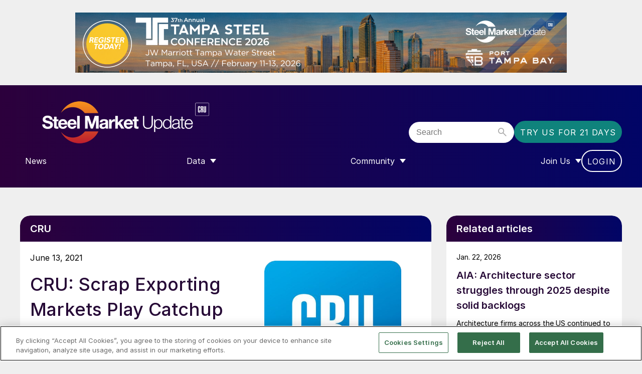

--- FILE ---
content_type: text/html; charset=UTF-8
request_url: https://www.steelmarketupdate.com/2021/06/13/cru-scrap-exporting-markets-play-catchup-during-june-trade/
body_size: 14556
content:
<!doctype html>
<html lang="en-GB" dir="ltr">

    <head>
        <meta property="pugpig:version" content="1.9.5 (Pugpig Site 1.59.0)" />
		<meta property="pugpig:generated" content="2026-01-26 18:44:12" />
<meta name='robots' content='index, follow, max-image-preview:large, max-snippet:-1, max-video-preview:-1' />
	<style>img:is([sizes="auto" i], [sizes^="auto," i]) { contain-intrinsic-size: 3000px 1500px }</style>
	
	<meta property="pugpig:piano:iddomain" content="https://experience.tinypass.com">
	<meta property="pugpig:access:piano:rid" content="RKSOSYC">
	<meta property="pugpig:access:piano:rid" content="RZFCBCU">
	<meta property="pugpig:access:piano:rid" content="RZAVQD3">
	<meta property="pugpig:access:piano:rid" content="REX8815">
	<meta property="pugpig:access:piano:rid" content="RWSF6HM">
	<meta property="pugpig:access:piano:rid" content="RZE3L6N">
	<meta property="pugpig:access:piano:rid" content="R1EDJTZ">
	<meta property="pugpig:access:piano:rid" content="BR8NGMPY">
	<meta property="pugpig:access:piano:rid" content="BR31C0OU">
	<meta property="pugpig:access:piano:rid" content="BRFL2UVB">
	<meta property="pugpig:access:piano:rid" content="BROVYTER">
	<meta property="pugpig:access:piano:rid" content="BRNCZM1P">
	<meta property="pugpig:access" content="paid">
	<meta property="pugpig:access:variables" name="ContentAccess" content="paid">
	<meta name="tag" property="pugpig:tag" content="post_tag-Construction"/>
	<meta name="tag" property="pugpig:tag" content="post_tag-CRU"/>
	<meta name="tag" property="pugpig:tag" content="category-CRU"/>
	<meta name="tag" property="pugpig:tag" content="post_tag-Pig Iron"/>
	<meta name="tag" property="pugpig:tag" content="category-Prices"/>
	<meta name="tag" property="pugpig:tag" content="post_tag-Prime Scrap"/>
	<meta name="tag" property="pugpig:tag" content="category-Product"/>
	<meta name="tag" property="pugpig:tag" content="category-Raw Materials"/>
	<meta name="tag" property="pugpig:tag" content="post_tag-Rebar"/>
	<meta name="tag" property="pugpig:tag" content="contributor-Ryan McKinley"/>
	<meta name="author" property="pugpig:author" content="Ryan McKinley"/>
	<meta name="tag" property="pugpig:tag" content="post_tag-Shredded Scrap"/>
	<meta name="tag" property="pugpig:tag" content="volume_issue-Volume 16"/>
	<meta name="tag" property="pugpig:tag" content="volume_issue-Volume 16 Issue 67"/><meta name="viewport" content="width=device-width, initial-scale=1.0, minimum-scale=1.0, maximum-scale=5.0, viewport-fit=cover"><meta name="theme-color" content="#2C003C" />
	<!-- This site is optimized with the Yoast SEO Premium plugin v24.2 (Yoast SEO v24.2) - https://yoast.com/wordpress/plugins/seo/ -->
	<title>CRU: Scrap Exporting Markets Play Catchup During June Trade - Steel Market Update</title>
	<meta name="description" content="The CRU metallics price indicator (CRUmpi) increased by 8.6% m/m in June to 402.4. This increase is primarily a reflection of large price increases for scrap." />
	<link rel="canonical" href="https://www.steelmarketupdate.com/2021/06/13/cru-scrap-exporting-markets-play-catchup-during-june-trade/" />
	<meta property="og:locale" content="en_US" />
	<meta property="og:type" content="article" />
	<meta property="og:title" content="CRU: Scrap Exporting Markets Play Catchup During June Trade" />
	<meta property="og:description" content="The CRU metallics price indicator (CRUmpi) increased by 8.6% m/m in June to 402.4. This increase is primarily a reflection of large price increases for scrap." />
	<meta property="og:url" content="https://www.steelmarketupdate.com/2021/06/13/cru-scrap-exporting-markets-play-catchup-during-june-trade/" />
	<meta property="og:site_name" content="Steel Market Update" />
	<meta property="article:publisher" content="https://www.facebook.com/steel.market.update" />
	<meta property="article:published_time" content="2021-06-13T18:41:55+00:00" />
	<meta property="article:modified_time" content="2025-11-05T13:43:01+00:00" />
	<meta property="og:image" content="https://www.steelmarketupdate.com/wp-content/uploads/sites/2/media/k2/items/src/fcf1abe3defe96de0528451cf667788c.jpg" />
	<meta property="og:image:width" content="1" />
	<meta property="og:image:height" content="1" />
	<meta property="og:image:type" content="image/jpeg" />
	<meta name="author" content="Ryan McKinley" />
	<meta name="twitter:card" content="summary_large_image" />
	<meta name="twitter:creator" content="@SMUSteel" />
	<meta name="twitter:site" content="@SMUSteel" />
	<meta name="twitter:label1" content="Written by" />
	<meta name="twitter:data1" content="Ryan McKinley" />
	<meta name="twitter:label2" content="Est. reading time" />
	<meta name="twitter:data2" content="4 minutes" />
	<script type="application/ld+json" class="yoast-schema-graph">{"@context":"https://schema.org","@graph":[{"@type":"Article","@id":"https://www.steelmarketupdate.com/2021/06/13/cru-scrap-exporting-markets-play-catchup-during-june-trade/#article","isPartOf":{"@id":"https://www.steelmarketupdate.com/2021/06/13/cru-scrap-exporting-markets-play-catchup-during-june-trade/"},"headline":"CRU: Scrap Exporting Markets Play Catchup During June Trade","datePublished":"2021-06-13T18:41:55+00:00","dateModified":"2025-11-05T13:43:01+00:00","mainEntityOfPage":{"@id":"https://www.steelmarketupdate.com/2021/06/13/cru-scrap-exporting-markets-play-catchup-during-june-trade/"},"wordCount":750,"publisher":{"@id":"https://www.steelmarketupdate.com/#organization"},"image":{"@id":"https://www.steelmarketupdate.com/2021/06/13/cru-scrap-exporting-markets-play-catchup-during-june-trade/#primaryimage"},"thumbnailUrl":"https://www.steelmarketupdate.com/wp-content/uploads/sites/2/media/k2/items/src/fcf1abe3defe96de0528451cf667788c.jpg","keywords":["Construction","CRU","Pig Iron","Prime Scrap","Rebar","Shredded Scrap"],"articleSection":["CRU","Prices","Product","Raw Materials"],"inLanguage":"en-US"},{"@type":"WebPage","@id":"https://www.steelmarketupdate.com/2021/06/13/cru-scrap-exporting-markets-play-catchup-during-june-trade/","url":"https://www.steelmarketupdate.com/2021/06/13/cru-scrap-exporting-markets-play-catchup-during-june-trade/","name":"CRU: Scrap Exporting Markets Play Catchup During June Trade - Steel Market Update","isPartOf":{"@id":"https://www.steelmarketupdate.com/#website"},"primaryImageOfPage":{"@id":"https://www.steelmarketupdate.com/2021/06/13/cru-scrap-exporting-markets-play-catchup-during-june-trade/#primaryimage"},"image":{"@id":"https://www.steelmarketupdate.com/2021/06/13/cru-scrap-exporting-markets-play-catchup-during-june-trade/#primaryimage"},"thumbnailUrl":"https://www.steelmarketupdate.com/wp-content/uploads/sites/2/media/k2/items/src/fcf1abe3defe96de0528451cf667788c.jpg","datePublished":"2021-06-13T18:41:55+00:00","dateModified":"2025-11-05T13:43:01+00:00","description":"The CRU metallics price indicator (CRUmpi) increased by 8.6% m/m in June to 402.4. This increase is primarily a reflection of large price increases for scrap.","breadcrumb":{"@id":"https://www.steelmarketupdate.com/2021/06/13/cru-scrap-exporting-markets-play-catchup-during-june-trade/#breadcrumb"},"inLanguage":"en-US","potentialAction":[{"@type":"ReadAction","target":["https://www.steelmarketupdate.com/2021/06/13/cru-scrap-exporting-markets-play-catchup-during-june-trade/"]}]},{"@type":"ImageObject","inLanguage":"en-US","@id":"https://www.steelmarketupdate.com/2021/06/13/cru-scrap-exporting-markets-play-catchup-during-june-trade/#primaryimage","url":"https://www.steelmarketupdate.com/wp-content/uploads/sites/2/media/k2/items/src/fcf1abe3defe96de0528451cf667788c.jpg","contentUrl":"https://www.steelmarketupdate.com/wp-content/uploads/sites/2/media/k2/items/src/fcf1abe3defe96de0528451cf667788c.jpg"},{"@type":"BreadcrumbList","@id":"https://www.steelmarketupdate.com/2021/06/13/cru-scrap-exporting-markets-play-catchup-during-june-trade/#breadcrumb","itemListElement":[{"@type":"ListItem","position":1,"name":"Home","item":"https://www.steelmarketupdate.com/"},{"@type":"ListItem","position":2,"name":"CRU: Scrap Exporting Markets Play Catchup During June Trade"}]},{"@type":"WebSite","@id":"https://www.steelmarketupdate.com/#website","url":"https://www.steelmarketupdate.com/","name":"Steel Market Update","description":"Steel Market Update maintains ongoing conversations at all levels of the steel industry, from the executive suite to the newly hired buyer, salesperson or support staff.","publisher":{"@id":"https://www.steelmarketupdate.com/#organization"},"potentialAction":[{"@type":"SearchAction","target":{"@type":"EntryPoint","urlTemplate":"https://www.steelmarketupdate.com/?s={search_term_string}"},"query-input":{"@type":"PropertyValueSpecification","valueRequired":true,"valueName":"search_term_string"}}],"inLanguage":"en-US"},{"@type":"Organization","@id":"https://www.steelmarketupdate.com/#organization","name":"Steel Market Update","alternateName":"CRU Group","url":"https://www.steelmarketupdate.com/","logo":{"@type":"ImageObject","inLanguage":"en-US","@id":"https://www.steelmarketupdate.com/#/schema/logo/image/","url":"https://www.steelmarketupdate.com/wp-content/uploads/sites/2/2025/11/SMU_Light_Stacked_Web.png","contentUrl":"https://www.steelmarketupdate.com/wp-content/uploads/sites/2/2025/11/SMU_Light_Stacked_Web.png","width":610,"height":355,"caption":"Steel Market Update"},"image":{"@id":"https://www.steelmarketupdate.com/#/schema/logo/image/"},"sameAs":["https://www.facebook.com/steel.market.update","https://x.com/SMUSteel","https://www.linkedin.com/groups/4302739/"]},{"name":"","@id":""}]}</script>
	<!-- / Yoast SEO Premium plugin. -->


<link rel='dns-prefetch' href='//experience.piano.io' />
<link rel='dns-prefetch' href='//www.steelmarketupdate.com' />
<link rel='stylesheet' id='pugpig-site-subs-css' href='https://www.steelmarketupdate.com/wp-content/plugins/pugpig-site-subs/styles/pugpig-site-subs.css?ver=6.7.4' type='text/css' media='all' />
<link rel='stylesheet' id='wp-block-library-css' href='https://www.steelmarketupdate.com/wp-includes/css/dist/block-library/style.min.css?ver=6.7.4' type='text/css' media='all' />
<link rel='stylesheet' id='pugpig-blocks-css' href='https://www.steelmarketupdate.com/wp-content/plugins/pugpig-blocks/build/blocks.style-76db4e624fe4c3f324a7.css?ver=6.7.4' type='text/css' media='all' />
<link rel='stylesheet' id='pugpig-crucommunities-block-styles-css' href='https://www.steelmarketupdate.com/wp-content/plugins/pugpig-crucommunities-blocks-plugin/styles/style-164181.css?ver=6.7.4' type='text/css' media='all' />
<link rel='stylesheet' id='pugpig-steelmarketupdate-block-styles-css' href='https://www.steelmarketupdate.com/wp-content/plugins/pugpig-steelmarketupdate-blocks-plugin/styles/style-8a68c7.css?ver=6.7.4' type='text/css' media='all' />
<style id='global-styles-inline-css' type='text/css'>
:root{--wp--preset--aspect-ratio--square: 1;--wp--preset--aspect-ratio--4-3: 4/3;--wp--preset--aspect-ratio--3-4: 3/4;--wp--preset--aspect-ratio--3-2: 3/2;--wp--preset--aspect-ratio--2-3: 2/3;--wp--preset--aspect-ratio--16-9: 16/9;--wp--preset--aspect-ratio--9-16: 9/16;--wp--preset--color--black: #000000;--wp--preset--color--cyan-bluish-gray: #abb8c3;--wp--preset--color--white: #FFFFFF;--wp--preset--color--pale-pink: #f78da7;--wp--preset--color--vivid-red: #cf2e2e;--wp--preset--color--luminous-vivid-orange: #ff6900;--wp--preset--color--luminous-vivid-amber: #fcb900;--wp--preset--color--light-green-cyan: #7bdcb5;--wp--preset--color--vivid-green-cyan: #00d084;--wp--preset--color--pale-cyan-blue: #8ed1fc;--wp--preset--color--vivid-cyan-blue: #0693e3;--wp--preset--color--vivid-purple: #9b51e0;--wp--preset--color--white-transparent: #FFFFFF19;--wp--preset--color--aubergine: #260936;--wp--preset--color--purple: #2C003C;--wp--preset--color--blue: #010566;--wp--preset--color--yellow: #ffe600;--wp--preset--color--teal-dark: #106a62;--wp--preset--color--teal-mid: #0F837C;--wp--preset--color--teal-light: #46B4AD;--wp--preset--color--teal-lightest: #e8f4f3;--wp--preset--color--grey-dark: #575757;--wp--preset--color--grey-mid-dark: #939597;--wp--preset--color--grey-mid: #BEBEBE;--wp--preset--color--grey-light: #EFEFEF;--wp--preset--gradient--vivid-cyan-blue-to-vivid-purple: linear-gradient(135deg,rgba(6,147,227,1) 0%,rgb(155,81,224) 100%);--wp--preset--gradient--light-green-cyan-to-vivid-green-cyan: linear-gradient(135deg,rgb(122,220,180) 0%,rgb(0,208,130) 100%);--wp--preset--gradient--luminous-vivid-amber-to-luminous-vivid-orange: linear-gradient(135deg,rgba(252,185,0,1) 0%,rgba(255,105,0,1) 100%);--wp--preset--gradient--luminous-vivid-orange-to-vivid-red: linear-gradient(135deg,rgba(255,105,0,1) 0%,rgb(207,46,46) 100%);--wp--preset--gradient--very-light-gray-to-cyan-bluish-gray: linear-gradient(135deg,rgb(238,238,238) 0%,rgb(169,184,195) 100%);--wp--preset--gradient--cool-to-warm-spectrum: linear-gradient(135deg,rgb(74,234,220) 0%,rgb(151,120,209) 20%,rgb(207,42,186) 40%,rgb(238,44,130) 60%,rgb(251,105,98) 80%,rgb(254,248,76) 100%);--wp--preset--gradient--blush-light-purple: linear-gradient(135deg,rgb(255,206,236) 0%,rgb(152,150,240) 100%);--wp--preset--gradient--blush-bordeaux: linear-gradient(135deg,rgb(254,205,165) 0%,rgb(254,45,45) 50%,rgb(107,0,62) 100%);--wp--preset--gradient--luminous-dusk: linear-gradient(135deg,rgb(255,203,112) 0%,rgb(199,81,192) 50%,rgb(65,88,208) 100%);--wp--preset--gradient--pale-ocean: linear-gradient(135deg,rgb(255,245,203) 0%,rgb(182,227,212) 50%,rgb(51,167,181) 100%);--wp--preset--gradient--electric-grass: linear-gradient(135deg,rgb(202,248,128) 0%,rgb(113,206,126) 100%);--wp--preset--gradient--midnight: linear-gradient(135deg,rgb(2,3,129) 0%,rgb(40,116,252) 100%);--wp--preset--gradient--purple-to-blue-horizontal: linear-gradient(90deg, #2C003C 0%, #010566 100%);--wp--preset--gradient--purple-to-blue-vertical: linear-gradient(#2C003C 0%, #010566 100%);--wp--preset--font-size--small: 14px;--wp--preset--font-size--medium: 18px;--wp--preset--font-size--large: 24px;--wp--preset--font-size--x-large: 42px;--wp--preset--font-size--extra-large: 32px;--wp--preset--spacing--20: 0.44rem;--wp--preset--spacing--30: 0.67rem;--wp--preset--spacing--40: 1rem;--wp--preset--spacing--50: 1.5rem;--wp--preset--spacing--60: 2.25rem;--wp--preset--spacing--70: 3.38rem;--wp--preset--spacing--80: 5.06rem;--wp--preset--shadow--natural: 6px 6px 9px rgba(0, 0, 0, 0.2);--wp--preset--shadow--deep: 12px 12px 50px rgba(0, 0, 0, 0.4);--wp--preset--shadow--sharp: 6px 6px 0px rgba(0, 0, 0, 0.2);--wp--preset--shadow--outlined: 6px 6px 0px -3px rgba(255, 255, 255, 1), 6px 6px rgba(0, 0, 0, 1);--wp--preset--shadow--crisp: 6px 6px 0px rgba(0, 0, 0, 1);}.wp-block-button .wp-block-button__link{--wp--preset--color--white: #FFFFFF;--wp--preset--color--teal-mid: #0F837C;--wp--preset--color--teal-light: #46B4AD;}:root { --wp--style--global--content-size: 1520px;--wp--style--global--wide-size: 1130px; }:where(body) { margin: 0; }.wp-site-blocks > .alignleft { float: left; margin-right: 2em; }.wp-site-blocks > .alignright { float: right; margin-left: 2em; }.wp-site-blocks > .aligncenter { justify-content: center; margin-left: auto; margin-right: auto; }:where(.is-layout-flex){gap: 0.5em;}:where(.is-layout-grid){gap: 0.5em;}.is-layout-flow > .alignleft{float: left;margin-inline-start: 0;margin-inline-end: 2em;}.is-layout-flow > .alignright{float: right;margin-inline-start: 2em;margin-inline-end: 0;}.is-layout-flow > .aligncenter{margin-left: auto !important;margin-right: auto !important;}.is-layout-constrained > .alignleft{float: left;margin-inline-start: 0;margin-inline-end: 2em;}.is-layout-constrained > .alignright{float: right;margin-inline-start: 2em;margin-inline-end: 0;}.is-layout-constrained > .aligncenter{margin-left: auto !important;margin-right: auto !important;}.is-layout-constrained > :where(:not(.alignleft):not(.alignright):not(.alignfull)){max-width: var(--wp--style--global--content-size);margin-left: auto !important;margin-right: auto !important;}.is-layout-constrained > .alignwide{max-width: var(--wp--style--global--wide-size);}body .is-layout-flex{display: flex;}.is-layout-flex{flex-wrap: wrap;align-items: center;}.is-layout-flex > :is(*, div){margin: 0;}body .is-layout-grid{display: grid;}.is-layout-grid > :is(*, div){margin: 0;}body{padding-top: 0px;padding-right: 0px;padding-bottom: 0px;padding-left: 0px;}a:where(:not(.wp-element-button)){text-decoration: underline;}:root :where(.wp-element-button, .wp-block-button__link){background-color: #32373c;border-width: 0;color: #fff;font-family: inherit;font-size: inherit;line-height: inherit;padding: calc(0.667em + 2px) calc(1.333em + 2px);text-decoration: none;}.has-black-color{color: var(--wp--preset--color--black) !important;}.has-cyan-bluish-gray-color{color: var(--wp--preset--color--cyan-bluish-gray) !important;}.has-white-color{color: var(--wp--preset--color--white) !important;}.has-pale-pink-color{color: var(--wp--preset--color--pale-pink) !important;}.has-vivid-red-color{color: var(--wp--preset--color--vivid-red) !important;}.has-luminous-vivid-orange-color{color: var(--wp--preset--color--luminous-vivid-orange) !important;}.has-luminous-vivid-amber-color{color: var(--wp--preset--color--luminous-vivid-amber) !important;}.has-light-green-cyan-color{color: var(--wp--preset--color--light-green-cyan) !important;}.has-vivid-green-cyan-color{color: var(--wp--preset--color--vivid-green-cyan) !important;}.has-pale-cyan-blue-color{color: var(--wp--preset--color--pale-cyan-blue) !important;}.has-vivid-cyan-blue-color{color: var(--wp--preset--color--vivid-cyan-blue) !important;}.has-vivid-purple-color{color: var(--wp--preset--color--vivid-purple) !important;}.has-white-transparent-color{color: var(--wp--preset--color--white-transparent) !important;}.has-aubergine-color{color: var(--wp--preset--color--aubergine) !important;}.has-purple-color{color: var(--wp--preset--color--purple) !important;}.has-blue-color{color: var(--wp--preset--color--blue) !important;}.has-yellow-color{color: var(--wp--preset--color--yellow) !important;}.has-teal-dark-color{color: var(--wp--preset--color--teal-dark) !important;}.has-teal-mid-color{color: var(--wp--preset--color--teal-mid) !important;}.has-teal-light-color{color: var(--wp--preset--color--teal-light) !important;}.has-teal-lightest-color{color: var(--wp--preset--color--teal-lightest) !important;}.has-grey-dark-color{color: var(--wp--preset--color--grey-dark) !important;}.has-grey-mid-dark-color{color: var(--wp--preset--color--grey-mid-dark) !important;}.has-grey-mid-color{color: var(--wp--preset--color--grey-mid) !important;}.has-grey-light-color{color: var(--wp--preset--color--grey-light) !important;}.has-black-background-color{background-color: var(--wp--preset--color--black) !important;}.has-cyan-bluish-gray-background-color{background-color: var(--wp--preset--color--cyan-bluish-gray) !important;}.has-white-background-color{background-color: var(--wp--preset--color--white) !important;}.has-pale-pink-background-color{background-color: var(--wp--preset--color--pale-pink) !important;}.has-vivid-red-background-color{background-color: var(--wp--preset--color--vivid-red) !important;}.has-luminous-vivid-orange-background-color{background-color: var(--wp--preset--color--luminous-vivid-orange) !important;}.has-luminous-vivid-amber-background-color{background-color: var(--wp--preset--color--luminous-vivid-amber) !important;}.has-light-green-cyan-background-color{background-color: var(--wp--preset--color--light-green-cyan) !important;}.has-vivid-green-cyan-background-color{background-color: var(--wp--preset--color--vivid-green-cyan) !important;}.has-pale-cyan-blue-background-color{background-color: var(--wp--preset--color--pale-cyan-blue) !important;}.has-vivid-cyan-blue-background-color{background-color: var(--wp--preset--color--vivid-cyan-blue) !important;}.has-vivid-purple-background-color{background-color: var(--wp--preset--color--vivid-purple) !important;}.has-white-transparent-background-color{background-color: var(--wp--preset--color--white-transparent) !important;}.has-aubergine-background-color{background-color: var(--wp--preset--color--aubergine) !important;}.has-purple-background-color{background-color: var(--wp--preset--color--purple) !important;}.has-blue-background-color{background-color: var(--wp--preset--color--blue) !important;}.has-yellow-background-color{background-color: var(--wp--preset--color--yellow) !important;}.has-teal-dark-background-color{background-color: var(--wp--preset--color--teal-dark) !important;}.has-teal-mid-background-color{background-color: var(--wp--preset--color--teal-mid) !important;}.has-teal-light-background-color{background-color: var(--wp--preset--color--teal-light) !important;}.has-teal-lightest-background-color{background-color: var(--wp--preset--color--teal-lightest) !important;}.has-grey-dark-background-color{background-color: var(--wp--preset--color--grey-dark) !important;}.has-grey-mid-dark-background-color{background-color: var(--wp--preset--color--grey-mid-dark) !important;}.has-grey-mid-background-color{background-color: var(--wp--preset--color--grey-mid) !important;}.has-grey-light-background-color{background-color: var(--wp--preset--color--grey-light) !important;}.has-black-border-color{border-color: var(--wp--preset--color--black) !important;}.has-cyan-bluish-gray-border-color{border-color: var(--wp--preset--color--cyan-bluish-gray) !important;}.has-white-border-color{border-color: var(--wp--preset--color--white) !important;}.has-pale-pink-border-color{border-color: var(--wp--preset--color--pale-pink) !important;}.has-vivid-red-border-color{border-color: var(--wp--preset--color--vivid-red) !important;}.has-luminous-vivid-orange-border-color{border-color: var(--wp--preset--color--luminous-vivid-orange) !important;}.has-luminous-vivid-amber-border-color{border-color: var(--wp--preset--color--luminous-vivid-amber) !important;}.has-light-green-cyan-border-color{border-color: var(--wp--preset--color--light-green-cyan) !important;}.has-vivid-green-cyan-border-color{border-color: var(--wp--preset--color--vivid-green-cyan) !important;}.has-pale-cyan-blue-border-color{border-color: var(--wp--preset--color--pale-cyan-blue) !important;}.has-vivid-cyan-blue-border-color{border-color: var(--wp--preset--color--vivid-cyan-blue) !important;}.has-vivid-purple-border-color{border-color: var(--wp--preset--color--vivid-purple) !important;}.has-white-transparent-border-color{border-color: var(--wp--preset--color--white-transparent) !important;}.has-aubergine-border-color{border-color: var(--wp--preset--color--aubergine) !important;}.has-purple-border-color{border-color: var(--wp--preset--color--purple) !important;}.has-blue-border-color{border-color: var(--wp--preset--color--blue) !important;}.has-yellow-border-color{border-color: var(--wp--preset--color--yellow) !important;}.has-teal-dark-border-color{border-color: var(--wp--preset--color--teal-dark) !important;}.has-teal-mid-border-color{border-color: var(--wp--preset--color--teal-mid) !important;}.has-teal-light-border-color{border-color: var(--wp--preset--color--teal-light) !important;}.has-teal-lightest-border-color{border-color: var(--wp--preset--color--teal-lightest) !important;}.has-grey-dark-border-color{border-color: var(--wp--preset--color--grey-dark) !important;}.has-grey-mid-dark-border-color{border-color: var(--wp--preset--color--grey-mid-dark) !important;}.has-grey-mid-border-color{border-color: var(--wp--preset--color--grey-mid) !important;}.has-grey-light-border-color{border-color: var(--wp--preset--color--grey-light) !important;}.has-vivid-cyan-blue-to-vivid-purple-gradient-background{background: var(--wp--preset--gradient--vivid-cyan-blue-to-vivid-purple) !important;}.has-light-green-cyan-to-vivid-green-cyan-gradient-background{background: var(--wp--preset--gradient--light-green-cyan-to-vivid-green-cyan) !important;}.has-luminous-vivid-amber-to-luminous-vivid-orange-gradient-background{background: var(--wp--preset--gradient--luminous-vivid-amber-to-luminous-vivid-orange) !important;}.has-luminous-vivid-orange-to-vivid-red-gradient-background{background: var(--wp--preset--gradient--luminous-vivid-orange-to-vivid-red) !important;}.has-very-light-gray-to-cyan-bluish-gray-gradient-background{background: var(--wp--preset--gradient--very-light-gray-to-cyan-bluish-gray) !important;}.has-cool-to-warm-spectrum-gradient-background{background: var(--wp--preset--gradient--cool-to-warm-spectrum) !important;}.has-blush-light-purple-gradient-background{background: var(--wp--preset--gradient--blush-light-purple) !important;}.has-blush-bordeaux-gradient-background{background: var(--wp--preset--gradient--blush-bordeaux) !important;}.has-luminous-dusk-gradient-background{background: var(--wp--preset--gradient--luminous-dusk) !important;}.has-pale-ocean-gradient-background{background: var(--wp--preset--gradient--pale-ocean) !important;}.has-electric-grass-gradient-background{background: var(--wp--preset--gradient--electric-grass) !important;}.has-midnight-gradient-background{background: var(--wp--preset--gradient--midnight) !important;}.has-purple-to-blue-horizontal-gradient-background{background: var(--wp--preset--gradient--purple-to-blue-horizontal) !important;}.has-purple-to-blue-vertical-gradient-background{background: var(--wp--preset--gradient--purple-to-blue-vertical) !important;}.has-small-font-size{font-size: var(--wp--preset--font-size--small) !important;}.has-medium-font-size{font-size: var(--wp--preset--font-size--medium) !important;}.has-large-font-size{font-size: var(--wp--preset--font-size--large) !important;}.has-x-large-font-size{font-size: var(--wp--preset--font-size--x-large) !important;}.has-extra-large-font-size{font-size: var(--wp--preset--font-size--extra-large) !important;}.wp-block-button .wp-block-button__link.has-white-color{color: var(--wp--preset--color--white) !important;}.wp-block-button .wp-block-button__link.has-teal-mid-color{color: var(--wp--preset--color--teal-mid) !important;}.wp-block-button .wp-block-button__link.has-teal-light-color{color: var(--wp--preset--color--teal-light) !important;}.wp-block-button .wp-block-button__link.has-white-background-color{background-color: var(--wp--preset--color--white) !important;}.wp-block-button .wp-block-button__link.has-teal-mid-background-color{background-color: var(--wp--preset--color--teal-mid) !important;}.wp-block-button .wp-block-button__link.has-teal-light-background-color{background-color: var(--wp--preset--color--teal-light) !important;}.wp-block-button .wp-block-button__link.has-white-border-color{border-color: var(--wp--preset--color--white) !important;}.wp-block-button .wp-block-button__link.has-teal-mid-border-color{border-color: var(--wp--preset--color--teal-mid) !important;}.wp-block-button .wp-block-button__link.has-teal-light-border-color{border-color: var(--wp--preset--color--teal-light) !important;}
:where(.wp-block-post-template.is-layout-flex){gap: 1.25em;}:where(.wp-block-post-template.is-layout-grid){gap: 1.25em;}
:where(.wp-block-columns.is-layout-flex){gap: 2em;}:where(.wp-block-columns.is-layout-grid){gap: 2em;}
:root :where(.wp-block-pullquote){font-size: 1.5em;line-height: 1.6;}
</style>
<link rel='stylesheet' id='pugpig_crucommunities_widgets-css' href='https://www.steelmarketupdate.com/wp-content/plugins/pugpig-crucommunities-widgets-plugin/styles/style.css?ver=6.7.4' type='text/css' media='all' />
<link rel='stylesheet' id='pugpig-social-widgets-css' href='https://www.steelmarketupdate.com/wp-content/plugins/pugpig-socialmedia-widget/assets/css/style.css?ver=6.7.4' type='text/css' media='all' />
<link rel='stylesheet' id='pugpig-steelmarketupdate-plugin-styles-css' href='https://www.steelmarketupdate.com/wp-content/plugins/pugpig-steelmarketupdate-plugin-new/styles/style-93587d.css?ver=6.7.4' type='text/css' media='all' />
<link rel='stylesheet' id='taxopress-frontend-css-css' href='https://www.steelmarketupdate.com/wp-content/plugins/taxopress-pro/assets/frontend/css/frontend.css?ver=3.25.1' type='text/css' media='all' />
<link rel='stylesheet' id='crucommunities-main-css' href='https://www.steelmarketupdate.com/wp-content/themes/pugpig-crucommunities-theme/styles/main-572859.css?ver=6.7.4' type='text/css' media='all' />
<script type="text/javascript" src="https://experience.piano.io/xbuilder/experience/load?aid=JH3uIAnWpu" id="piano-js"></script>
<script type="text/javascript" src="https://www.steelmarketupdate.com/wp-includes/js/jquery/jquery.min.js?ver=3.7.1" id="jquery-core-js"></script>
<script type="text/javascript" src="https://www.steelmarketupdate.com/wp-includes/js/jquery/jquery-migrate.min.js?ver=3.4.1" id="jquery-migrate-js"></script>
<script type="text/javascript" src="https://www.steelmarketupdate.com/wp-content/plugins/taxopress-pro/assets/frontend/js/frontend.js?ver=3.25.1" id="taxopress-frontend-js-js"></script>

    <!-- Google Tag Manager Data Layer -->
    <script>
        dataLayer = [{
    "title": "CRU: Scrap Exporting Markets Play Catchup During June Trade",
    "type": "post",
    "content": "article",
    "published_date": "2021-06-13",
    "taxonomy": {
        "post_tag": [
            "Construction",
            "CRU",
            "Pig Iron",
            "Prime Scrap",
            "Rebar",
            "Shredded Scrap"
        ],
        "category": [
            "CRU",
            "Prices",
            "Product",
            "Raw Materials"
        ],
        "contributor": [
            "Ryan McKinley"
        ],
        "volume_issue": [
            "Volume 16",
            "Volume 16 Issue 67"
        ]
    }
}]
    </script>
    <!-- End Google Tag Manager Data Layer -->
        
    <!-- Google Tag Manager initialisation -->
    <script>
        (function(w,d,s,l,i){w[l]=w[l]||[];w[l].push({'gtm.start':
        new Date().getTime(),event:'gtm.js'});var f=d.getElementsByTagName(s)[0],
        j=d.createElement(s),dl=l!='dataLayer'?'&l='+l:'';j.async=true;j.src=
        'https://www.googletagmanager.com/gtm.js?id='+i+dl+ '&gtm_auth=_0NsJ8COHbY95mB3RVv3Aw&gtm_preview=env-1&gtm_cookies_win=x';f.parentNode.insertBefore(j,f);
        })(window,document,'script','dataLayer','GTM-W7ZPDG7');
    </script>
    <!-- End Google Tag Manager initialisation -->
	<link rel="icon" href="https://www.steelmarketupdate.com/wp-content/uploads/sites/2/2025/11/cropped-Steel-Market-Update-Stacked_400x400_Aubergine-32x32.png" sizes="32x32" />
<link rel="icon" href="https://www.steelmarketupdate.com/wp-content/uploads/sites/2/2025/11/cropped-Steel-Market-Update-Stacked_400x400_Aubergine-192x192.png" sizes="192x192" />
<link rel="apple-touch-icon" href="https://www.steelmarketupdate.com/wp-content/uploads/sites/2/2025/11/cropped-Steel-Market-Update-Stacked_400x400_Aubergine-180x180.png" />
<meta name="msapplication-TileImage" content="https://www.steelmarketupdate.com/wp-content/uploads/sites/2/2025/11/cropped-Steel-Market-Update-Stacked_400x400_Aubergine-270x270.png" />
    </head>

    <body class="post-template-default single single-post postid-77580 single-format-standard wp-custom-logo locale-en-us">

        	<script>
        if (typeof window._pugpig !== 'undefined' && typeof window._pugpig.siteSubsBlocked !== 'undefined' && window._pugpig.siteSubsBlocked === true) {
            document.body.dataset.subsBlocked = true;
            document.body.dataset.loggedIn = false;
            document.body.dataset.loggedOut = true;
            console.log('%cPugpig Subs', 'background: #222; color: #bada55', 'Blocked', true);
        } else {
            console.log('%cPugpig Subs', 'background: #222; color: #bada55', 'Blocked', false);
        }
    			document.body.dataset.hasAccess = true;
		</script>


        <div id="masthead-sidebar" class="masthead-widget-area"><li id="media_image-10" class="widget widget_media_image"><a href="https://bit.ly/4sojJL6" target="_blank"><img width="980" height="120" src="https://www.steelmarketupdate.com/wp-content/uploads/sites/2/2026/01/TSC-site-banner-980-120.png" class="image wp-image-228537  attachment-full size-full" alt="" style="max-width: 100%; height: auto;" decoding="async" fetchpriority="high" srcset="https://www.steelmarketupdate.com/wp-content/uploads/sites/2/2026/01/TSC-site-banner-980-120.png 980w, https://www.steelmarketupdate.com/wp-content/uploads/sites/2/2026/01/TSC-site-banner-980-120-300x37.png 300w, https://www.steelmarketupdate.com/wp-content/uploads/sites/2/2026/01/TSC-site-banner-980-120-768x94.png 768w, https://www.steelmarketupdate.com/wp-content/uploads/sites/2/2026/01/TSC-site-banner-980-120-450x55.png 450w" sizes="(max-width: 980px) 100vw, 980px" /></a></li>
</div>
        <a class="cru-skip-content" href="#main">Skip to main content</a>

        <header class="cru-header" role="banner">

            <div class="cru-header__wrapper">

                
    <figure class="cru-header__logo cru-header__logo--square">
        <a href="https://www.steelmarketupdate.com/" title="Home"><img width="300" height="63" src="https://www.steelmarketupdate.com/wp-content/uploads/sites/2/2025/11/SMU_Light_Linear_Website-Header-300x63.png" class="attachment-medium size-medium" alt="" sizes="(min-width: 1024px) 645px, (min-width: 330px) 178px, 120px" decoding="async" srcset="https://www.steelmarketupdate.com/wp-content/uploads/sites/2/2025/11/SMU_Light_Linear_Website-Header-300x63.png 300w, https://www.steelmarketupdate.com/wp-content/uploads/sites/2/2025/11/SMU_Light_Linear_Website-Header-1024x214.png 1024w, https://www.steelmarketupdate.com/wp-content/uploads/sites/2/2025/11/SMU_Light_Linear_Website-Header-768x160.png 768w, https://www.steelmarketupdate.com/wp-content/uploads/sites/2/2025/11/SMU_Light_Linear_Website-Header-450x94.png 450w, https://www.steelmarketupdate.com/wp-content/uploads/sites/2/2025/11/SMU_Light_Linear_Website-Header.png 1175w" /></a>
    </figure>
                <button class="cru-header__hamburger" aria-label="Toggle Menu">
                    <span></span>
                    <span></span>
                    <span></span>
                    <span></span>
                </button>

                <div class="cru-header__top-wrapper">

                    
    <figure class="cru-header__logo cru-header__logo--square">
        <a href="https://www.steelmarketupdate.com/" title="Home"><img width="300" height="63" src="https://www.steelmarketupdate.com/wp-content/uploads/sites/2/2025/11/SMU_Light_Linear_Website-Header-300x63.png" class="attachment-medium size-medium" alt="" sizes="(min-width: 1024px) 645px, (min-width: 330px) 178px, 120px" decoding="async" srcset="https://www.steelmarketupdate.com/wp-content/uploads/sites/2/2025/11/SMU_Light_Linear_Website-Header-300x63.png 300w, https://www.steelmarketupdate.com/wp-content/uploads/sites/2/2025/11/SMU_Light_Linear_Website-Header-1024x214.png 1024w, https://www.steelmarketupdate.com/wp-content/uploads/sites/2/2025/11/SMU_Light_Linear_Website-Header-768x160.png 768w, https://www.steelmarketupdate.com/wp-content/uploads/sites/2/2025/11/SMU_Light_Linear_Website-Header-450x94.png 450w, https://www.steelmarketupdate.com/wp-content/uploads/sites/2/2025/11/SMU_Light_Linear_Website-Header.png 1175w" /></a>
    </figure>
                    <form class="cru-header__search" action="/search" autocomplete="off" role="search" aria-label="Search this site">
                        <input id="cru-header__search-input" class="cru-header__search-input" type="search" name="q" placeholder="Search" aria-label="Search bar">
                        <button class="cru-header__search-button" type="submit" aria-label="Go search"><svg xmlns="http://www.w3.org/2000/svg" width="19.086" height="19.086" viewBox="0 0 19.086 19.086"><g id="SEARCH_ICON" data-name="SEARCH ICON" transform="translate(0.275 0.275)"><g id="Group_43" data-name="Group 43"><circle id="Ellipse_4" data-name="Ellipse 4" cx="5.799" cy="5.799" r="5.799" transform="translate(0.725 0.725)" fill="none" stroke="#acacac" stroke-linecap="round" stroke-width="2"/><line id="Line_48" data-name="Line 48" x2="6.524" y2="6.524" transform="translate(10.873 10.873)" fill="none" stroke="#acacac" stroke-linecap="round" stroke-width="2"/></g></g></svg></button>
                    </form>

                    <ul class="cru-header__account-buttons cru-header__account-buttons--top">
                                                <li class="cru-header__account-button pp-subs-subscribe" data-show-logged-out>
                            <a class="pp-tag-freetrial-header pp-try-us-click" href="/subscribe">
                              Try us for 21 days                            </a>
                        </li>
                        <li class="cru-header__account-button" data-show-logged-in>
                            <a href="/my-account">My Account</a></li>
                                            </ul>

                </div>

                <nav class="cru-header__nav" aria-label="Main navigation menu" role="navigation">
                    <ul class="cru-header__menu" aria-label="Primary site menu" role="menu">
<li class='  menu-item menu-item-type-post_type menu-item-object-page' id='menu-item-news' role='none'>
                <a role='menuitem' class='' href='https://www.steelmarketupdate.com/news/' title='' target='' alt='' rel=''>News</a>
</li>

<li class='cru-header__menu-item--has-children   menu-item menu-item-type-post_type menu-item-object-page menu-item-has-children' id='menu-item-data' role='none'>
                <a href='https://www.steelmarketupdate.com/data/' class='' role='menuitem' aria-expanded='false' aria-haspopup='true' title='' target='' alt='' rel=''>Data</a>

<ul class='cru-header__submenu sub-menu' role='menu'>

<li class=' menu-item menu-item-type-post_type menu-item-object-page' id='menu-item--prices' role='none'>
                <a role='menuitem' class='' href='https://www.steelmarketupdate.com/data/prices/' title='' target='' alt='' rel='' >Prices</a>
</li>

<li class=' menu-item menu-item-type-post_type menu-item-object-page' id='menu-item--proprietary-data' role='none'>
                <a role='menuitem' class='' href='https://www.steelmarketupdate.com/data/proprietary-data/' title='' target='' alt='' rel='' >Proprietary Data</a>
</li>

<li class=' menu-item menu-item-type-post_type menu-item-object-page' id='menu-item--market-reports' role='none'>
                <a role='menuitem' class='' href='https://www.steelmarketupdate.com/data/market-reports/' title='' target='' alt='' rel='' >Market Reports</a>
</li>

<li class=' menu-item menu-item-type-post_type menu-item-object-page' id='menu-item--trade-data' role='none'>
                <a role='menuitem' class='' href='https://www.steelmarketupdate.com/data/trade-data/' title='' target='' alt='' rel='' >Trade Data</a>
</li>

<li class=' menu-item menu-item-type-post_type menu-item-object-page' id='menu-item--mill-data' role='none'>
                <a role='menuitem' class='' href='https://www.steelmarketupdate.com/data/mill-data/' title='' target='' alt='' rel='' >Mill Data</a>
</li>

<li class=' menu-item menu-item-type-post_type menu-item-object-page' id='menu-item--resource-library' role='none'>
                <a role='menuitem' class='' href='https://www.steelmarketupdate.com/data/resource-library/' title='' target='' alt='' rel='' >Resource Library</a>
</li>
</ul>
</li>

<li class='cru-header__menu-item--has-children   menu-item menu-item-type-post_type menu-item-object-page menu-item-has-children' id='menu-item-community' role='none'>
                <a href='https://www.steelmarketupdate.com/community/' class='' role='menuitem' aria-expanded='false' aria-haspopup='true' title='' target='' alt='' rel=''>Community</a>

<ul class='cru-header__submenu sub-menu' role='menu'>

<li class=' menu-item menu-item-type-post_type menu-item-object-page' id='menu-item--events' role='none'>
                <a role='menuitem' class='' href='https://www.steelmarketupdate.com/community/events/' title='' target='' alt='' rel='' >Events</a>
</li>

<li class=' menu-item menu-item-type-post_type menu-item-object-page' id='menu-item--workshops' role='none'>
                <a role='menuitem' class='' href='https://www.steelmarketupdate.com/community/workshops/' title='' target='' alt='' rel='' >Workshops</a>
</li>

<li class=' menu-item menu-item-type-post_type menu-item-object-page' id='menu-item--community-chats' role='none'>
                <a role='menuitem' class='' href='https://www.steelmarketupdate.com/community/upcoming-chats/' title='' target='' alt='' rel='' >Community Chats</a>
</li>

<li class=' menu-item menu-item-type-post_type menu-item-object-page' id='menu-item--nexgen-community' role='none'>
                <a role='menuitem' class='' href='https://www.steelmarketupdate.com/draft-created-on-october-23-2025-at-324-pm/' title='' target='' alt='' rel='' >NexGen Community</a>
</li>

<li class=' menu-item menu-item-type-post_type menu-item-object-page' id='menu-item--aluminum-market-update' role='none'>
                <a role='menuitem' class='' href='https://www.steelmarketupdate.com/draft-created-on-october-23-2025-at-325-pm/' title='' target='' alt='' rel='' >Aluminum Market Update</a>
</li>

<li class=' menu-item menu-item-type-post_type menu-item-object-page' id='menu-item--about-smu' role='none'>
                <a role='menuitem' class='' href='https://www.steelmarketupdate.com/community/about-smu/' title='' target='' alt='' rel='' >About SMU</a>
</li>

<li class=' menu-item menu-item-type-post_type menu-item-object-page' id='menu-item--cru-group' role='none'>
                <a role='menuitem' class='' href='https://www.steelmarketupdate.com/community/cru-group/' title='' target='' alt='' rel='' >CRU Group</a>
</li>
</ul>
</li>

<li class='cru-header__menu-item--has-children   menu-item menu-item-type-post_type menu-item-object-page menu-item-has-children' id='menu-item-join-us' role='none'>
                <a href='https://www.steelmarketupdate.com/join-us/' class='' role='menuitem' aria-expanded='false' aria-haspopup='true' title='' target='' alt='' rel=''>Join Us</a>

<ul class='cru-header__submenu sub-menu' role='menu'>

<li class=' menu-item menu-item-type-post_type menu-item-object-page' id='menu-item--subscribe' role='none'>
                <a role='menuitem' class='' href='https://www.steelmarketupdate.com/subscribe/' title='' target='' alt='' rel='' >Subscribe</a>
</li>

<li class=' menu-item menu-item-type-post_type menu-item-object-page' id='menu-item--contact-us' role='none'>
                <a role='menuitem' class='' href='https://www.steelmarketupdate.com/contact-us/' title='' target='' alt='' rel='' >Contact Us</a>
</li>

<li class=' menu-item menu-item-type-post_type menu-item-object-page' id='menu-item--advertise' role='none'>
                <a role='menuitem' class='' href='https://www.steelmarketupdate.com/join-us/advertise/' title='' target='' alt='' rel='' >Advertise</a>
</li>
</ul>
</li>
</ul>
                                        <ul class="cru-header__account-buttons cru-header__account-buttons--nav">
                        <li class="cru-header__account-button" id="pp-subs-login" data-show-logged-out>
                            <a>Login</a>
                        </li>
                        <li class="cru-header__account-button pp-subs-subscribe" data-show-logged-out>
                            <a class="pp-tag-freetrial-header pp-try-us-click" href="/subscribe">
                              Try us for 21 days                            </a>
                        </li>
                        <li class="cru-header__account-button pp-subs-account" data-show-logged-in>
                            <a href="/my-account">My Account</a></li>
                        <li class="cru-header__account-button" id="pp-subs-logout" data-show-logged-in>
                            <a>Log Out</a>
                        </li>
                    </ul>
                                    </nav>

            </div>
            
        </header>
<main class="cru-content cru-content--article cru-article cru prices product raw-materials " aria-label="main content" id="main" tabindex="-1">

	
<p class="cru-breadcrumbs" style="height: 20px;"></p>




	<div class="cru-content__body">

		
		<article class="cru-content__article">

			<header class="cru-content__header">

				<p class="is-style-gradient">CRU</p>

									<figure class="cru-article__media"><img width="1" height="1" src="https://www.steelmarketupdate.com/wp-content/uploads/sites/2/media/k2/items/src/fcf1abe3defe96de0528451cf667788c.jpg" class="attachment-large size-large" alt="" sizes="auto, (min-width: 1284px) 864px, (min-width: 1024px) 68vw, 93wv" decoding="async" loading="lazy" /></figure>
				
									<p class="cru-article__date">June 13, 2021</p>
				
									<h1 class="cru-article__title">CRU: Scrap Exporting Markets Play Catchup During June Trade</h1>
				
									<p class="cru-article__contributor">Written by

						
															<a href="/contributor/ryan-mckinley">
									<span>Ryan McKinley</span>
								</a>
								<span>
																	</span>
												</p>
				
				

									<p class="cru-article__social"><a
							href="https://www.linkedin.com/shareArticle?mini=true&url=https://www.steelmarketupdate.com/2021/06/13/cru-scrap-exporting-markets-play-catchup-during-june-trade/&title=CRU: Scrap Exporting Markets Play Catchup During June Trade"
							class="linkedin" id="linkedinShare" rel="noreferrer" aria-label="Share this on Linkedin"
							target="_blank">Share on LinkedIn</a></p>
				
				<hr class="cru-article__separator">

			</header>

			
			

							<div class="pp-content__body pp-subs pp-subs__post-start" data-show-fade-on-noaccess>

<p style="text-align: justify;">By Senior Analyst Ryan McKinley, from CRU’s Steelmaking Metallics Monitor</p>

<p style="text-align: justify;">The CRU metallics price indicator (CRUmpi) increased by 8.6% m/m in June to 402.4. This increase is primarily a reflection of large price increases for scrap in Europe and the U.S., although some increases occurred in Asia as well.</p>

</div>
<div class="pp-subs pp-subs-paywall" data-show-has-noaccess></div>
<div class="pp-content__body pp-subs pp-subs__post-end" data-show-has-access>

<p style="text-align: justify;">After rising substantially in May, pig iron price movements were much more subdued as importers pushed back on higher-priced offers.</p>

<p><img decoding="async" style="display: block; margin-left: auto; margin-right: auto;" src="/wp-content/uploads/sites/2/images/2021_News_Img/Jun-21/CRUmpi.png" alt="CRUmpi" width="560"></p>

<p style="text-align: justify;">Prices in scrap exporting markets rose notably in June, and markets in the West, like the U.S. and Europe, rose by more than those in the East, like Japan. In the U.S., strong demand both domestically and abroad resulted in a strong increase in obsolete grade pricing, while supply-side issues resulted in an even larger increase for prime grades. Similar forces created an uplift in European prices as well, and European mills are now paying a premium to Turkish mills as they attempt to secure higher-quality shredded scrap as a substitute for prime grades. China was the only market where prices declined m/m. This decrease was in part caused by potential government action seeking to curb commodity prices in general. While this decrease did not carry over to the rest of Asia, prices in the region in overall were little changed m/m.</p>

<p style="text-align: justify;">Steel capacity utilisation rates in the U.S. passed the 80% mark in late-May for the first time since the beginning of the Covid-19 pandemic. With finished steel demand high and prices at record levels, mills increased scrap prices substantially m/m to ensure they had enough supply to meet their needs. While both prime grades and obsolete grades rose by $50-60/long ton because of supply/demand imbalances (n.b. a large increase under more normal market conditions), steel prices continue to vastly outpace scrap.</p>

<p style="text-align: justify;">Price increases were also substantial in Europe, even after Turkish scrap importers paused buying activity in late-May. Demand for finished steel in Europe is also strong, with German rebar prices reaching up to €830/metric ton compared to €770/ton a month earlier. This price rise has caused heightened competition between European mills for scrap and has added pressure on Turkish buyers reluctant to push their import prices higher given uncertainty in Asian steel markets. Moreover, Turkish buyers faced additional difficulties securing material at lower prices because of a recent announcement by the Russian government that it will increase its minimum duty on its own scrap exporters.</p>

<p style="text-align: justify;">While steel and scrap markets are hot in other areas of the world, Chinese prices have fallen in recent weeks after the government signalled it will begin a crackdown on rapidly rising commodity prices. Since this development, both steel and scrap pricing within the country have fallen precipitously, tumbling by ~15% for rebar and ~9% for scrap over the course of two weeks. Sentiment has also turned bearish because of seasonally weak demand from the construction sector.</p>

<p style="text-align: justify;">The fall in Chinese scrap prices did not carry over into other parts of Asia. In Japan, firm demand caused an increase in both domestic and export pricing even as sentiment turns more bearish in Vietnam because of falling billet prices. Overall, price movements in this region were not as strong as in other areas.</p>

<p style="text-align: justify;">After making substantial gains in May, pig iron prices were essentially unchanged m/m around the world. Instead, prime scrap in markets like the U.S. has now caught up to a historically more normal level compared to pig iron, and importers have pushed back on higher offers. Conversely, HBI prices rose in tandem with scrap after moving little the prior month.</p>

<p style="text-align: justify;"><span style="text-decoration: underline;"><strong>Outlook: Mixed signals for July price movements</strong></span></p>

<p style="text-align: justify;">Metallics demand is unlikely to fall in July m/m, providing relative stability to prices. While steel prices keep rising in most regions, there are some downside risks mounting in Asia as China pursues lowering commodity prices while seasonal pressures also weigh on steel. Meanwhile, a new Covid outbreak threatens to hamper steel demand in Vietnam.</p>

<p style="text-align: justify;">However, China is poised to enact a new export tariff on steel, meaning Turkish exporters may become again more competitive in Asia and continue purchasing scrap at elevated price levels. For these reasons, we expect developments in the Asian market to be a leading indicator for price direction in western market for July, barring a major unforeseen event.</p>

<p><img decoding="async" style="display: block; margin-left: auto; margin-right: auto;" src="/wp-content/uploads/sites/2/images/2021_News_Img/Jun-21/Upside-momentum.png" alt="Upside momentum" width="560"></p>

<p style="text-align: justify;"><strong><a href="https://www.crugroup.com/form-pages/request-form-smu/">Request more information</a></strong> about this topic.</p>

<p style="text-align: justify;">Learn more about CRU’s services at <strong><a href="https://www.crugroup.com/cru-steel-services">www.crugroup.com</a></strong></p>

</div>
			

							<ul class="cru-article__tags">
											<li class="cru-article__tag">
							<a class="cru-article__tag-link pp-tags-in-article pp-tags-click"
								href="/tag/construction">Construction</a>
						</li>
											<li class="cru-article__tag">
							<a class="cru-article__tag-link pp-tags-in-article pp-tags-click"
								href="/tag/cru">CRU</a>
						</li>
											<li class="cru-article__tag">
							<a class="cru-article__tag-link pp-tags-in-article pp-tags-click"
								href="/tag/pig-iron">Pig Iron</a>
						</li>
											<li class="cru-article__tag">
							<a class="cru-article__tag-link pp-tags-in-article pp-tags-click"
								href="/tag/prime-scrap">Prime Scrap</a>
						</li>
											<li class="cru-article__tag">
							<a class="cru-article__tag-link pp-tags-in-article pp-tags-click"
								href="/tag/rebar">Rebar</a>
						</li>
											<li class="cru-article__tag">
							<a class="cru-article__tag-link pp-tags-in-article pp-tags-click"
								href="/tag/shredded-scrap">Shredded Scrap</a>
						</li>
									</ul>
			
			
	    	<section class="cru-contributor">

	    				    					    		<figure class="cru-contributor__headshot">

			    			<img width="150" height="150" src="https://www.steelmarketupdate.com/wp-content/uploads/sites/2/2024/04/CRU_RM_headshot-150x150.png" class="attachment-thumbnail size-thumbnail" alt="" decoding="async" />			    			
			    		</figure>
		    			    		
	    		<div class="cru-contributor__content">

		    		<h3 class="cru-contributor__name">Ryan McKinley</h3>

		    		
		    			
			    					    			<p class="cru-contributor__byline">Ryan joined CRU in 2018 and is now the editor of the Steel Sheet Monitor. He also forecasts North American prices, production, demand, and trade for sheet and plate products in CRU's Steel Sheet and Plate Market Outlooks.

Ryan has eight years of experience in steel market analytics, covering markets from steel metallics, steel long products, stainless steel, and now steel sheet and plate markets. Prior to joining CRU, he covered a variety of local North American scrap markets at Argus Media.

He holds a BA in Political Science from Colorado State University in Fort Collins, Colorado, and an MA in Energy Politics in Eurasia from European University located in Saint Petersburg, Russian Federation. Ryan is based in Denver, Colorado.</p>
			    		
			    	
		    		<a class="cru-contributor__button" href="/contributor/ryan-mckinley">Read more from Ryan McKinley</a>

		    	</div>

	    	</section>
    	
		</article>


		
			<div class="cru-content__article">

				
						<h2 class="is-style-gradient">Latest in CRU </h2>

						<section class="pp-post-grid pp-post-grid--list">

							
								<article
									class="pp-post-grid__item pp-post-grid__item--post analysis cru market-segment prices">

									<a class="pp-tag-related-content pp-post-grid__link" href="https://www.steelmarketupdate.com/2026/01/23/cru-fewer-imports-tighten-us-steel-supply-supporting-domestic-prices/"
										aria-label="Visit this post">

										
											<figure class="pp-post-grid__media" data-image-nozoom>
												<img width="5834" height="5555" src="https://www.steelmarketupdate.com/wp-content/uploads/sites/2/2025/11/CRU-Logo.png" class="attachment-post-thumbnail size-post-thumbnail wp-post-image" alt="" decoding="async" srcset="https://www.steelmarketupdate.com/wp-content/uploads/sites/2/2025/11/CRU-Logo.png 5834w, https://www.steelmarketupdate.com/wp-content/uploads/sites/2/2025/11/CRU-Logo-300x286.png 300w, https://www.steelmarketupdate.com/wp-content/uploads/sites/2/2025/11/CRU-Logo-1024x975.png 1024w, https://www.steelmarketupdate.com/wp-content/uploads/sites/2/2025/11/CRU-Logo-768x731.png 768w, https://www.steelmarketupdate.com/wp-content/uploads/sites/2/2025/11/CRU-Logo-1536x1463.png 1536w, https://www.steelmarketupdate.com/wp-content/uploads/sites/2/2025/11/CRU-Logo-2048x1950.png 2048w, https://www.steelmarketupdate.com/wp-content/uploads/sites/2/2025/11/CRU-Logo-450x428.png 450w" sizes="(max-width: 5834px) 100vw, 5834px" />											</figure>

										
										<div class="pp-post-grid__content">

											<h3 class="pp-post-grid__title">CRU: Fewer imports tighten US steel supply, supporting domestic prices</h3>

											<div class="pp-post-grid__summary">
												<p>
													Lower finished steel imports continued to support US domestic prices this month. HR coil prices are up more than $40 per metric ton (mt) month-on-month (m/m) due to higher seasonal demand in January and tightening domestic supply.												</p>
											</div>

											<time class="pp-post-grid__date">Jan. 23, 2026</time>

										</div>

									</a>

								</article>

							
								<article
									class="pp-post-grid__item pp-post-grid__item--post analysis cru prices">

									<a class="pp-tag-related-content pp-post-grid__link" href="https://www.steelmarketupdate.com/2026/01/18/cru-outlook-further-upside-for-us-and-eu-sheet-prices-in-the-coming-weeks/"
										aria-label="Visit this post">

										
											<figure class="pp-post-grid__media" data-image-nozoom>
												<img width="5834" height="5555" src="https://www.steelmarketupdate.com/wp-content/uploads/sites/2/2025/11/CRU-Logo.png" class="attachment-post-thumbnail size-post-thumbnail wp-post-image" alt="" decoding="async" srcset="https://www.steelmarketupdate.com/wp-content/uploads/sites/2/2025/11/CRU-Logo.png 5834w, https://www.steelmarketupdate.com/wp-content/uploads/sites/2/2025/11/CRU-Logo-300x286.png 300w, https://www.steelmarketupdate.com/wp-content/uploads/sites/2/2025/11/CRU-Logo-1024x975.png 1024w, https://www.steelmarketupdate.com/wp-content/uploads/sites/2/2025/11/CRU-Logo-768x731.png 768w, https://www.steelmarketupdate.com/wp-content/uploads/sites/2/2025/11/CRU-Logo-1536x1463.png 1536w, https://www.steelmarketupdate.com/wp-content/uploads/sites/2/2025/11/CRU-Logo-2048x1950.png 2048w, https://www.steelmarketupdate.com/wp-content/uploads/sites/2/2025/11/CRU-Logo-450x428.png 450w" sizes="(max-width: 5834px) 100vw, 5834px" />											</figure>

										
										<div class="pp-post-grid__content">

											<h3 class="pp-post-grid__title">CRU outlook: Further upside for US and EU sheet prices in the coming weeks</h3>

											<div class="pp-post-grid__summary">
												<p>
													Sheet prices are set to stay weak in China, hold steady in India, while they are set to rise in the EU and US due to protectionist limits on imports.												</p>
											</div>

											<time class="pp-post-grid__date">Jan. 18, 2026</time>

										</div>

									</a>

								</article>

							
								<article
									class="pp-post-grid__item pp-post-grid__item--post analysis cru overseas region">

									<a class="pp-tag-related-content pp-post-grid__link" href="https://www.steelmarketupdate.com/2026/01/09/cru-venezuelan-steel-industry-in-crisis-but-with-a-past-that-shows-potential/"
										aria-label="Visit this post">

										
											<figure class="pp-post-grid__media" data-image-nozoom>
												<img width="5834" height="5555" src="https://www.steelmarketupdate.com/wp-content/uploads/sites/2/2025/11/CRU-Logo.png" class="attachment-post-thumbnail size-post-thumbnail wp-post-image" alt="" decoding="async" srcset="https://www.steelmarketupdate.com/wp-content/uploads/sites/2/2025/11/CRU-Logo.png 5834w, https://www.steelmarketupdate.com/wp-content/uploads/sites/2/2025/11/CRU-Logo-300x286.png 300w, https://www.steelmarketupdate.com/wp-content/uploads/sites/2/2025/11/CRU-Logo-1024x975.png 1024w, https://www.steelmarketupdate.com/wp-content/uploads/sites/2/2025/11/CRU-Logo-768x731.png 768w, https://www.steelmarketupdate.com/wp-content/uploads/sites/2/2025/11/CRU-Logo-1536x1463.png 1536w, https://www.steelmarketupdate.com/wp-content/uploads/sites/2/2025/11/CRU-Logo-2048x1950.png 2048w, https://www.steelmarketupdate.com/wp-content/uploads/sites/2/2025/11/CRU-Logo-450x428.png 450w" sizes="(max-width: 5834px) 100vw, 5834px" />											</figure>

										
										<div class="pp-post-grid__content">

											<h3 class="pp-post-grid__title">CRU: Venezuelan steel industry in crisis but with a past that shows potential</h3>

											<div class="pp-post-grid__summary">
												<p>
													This CRU Insight provides details on the decline of Venezuela’s steel, DRI, and iron ore industries, which highlights the potential scope of recovery with the right policy agenda and support. 												</p>
											</div>

											<time class="pp-post-grid__date">Jan. 09, 2026</time>

										</div>

									</a>

								</article>

							
								<article
									class="pp-post-grid__item pp-post-grid__item--post analysis cru prices product region sheet us">

									<a class="pp-tag-related-content pp-post-grid__link" href="https://www.steelmarketupdate.com/2025/12/19/cru-us-sheet-price-increases-open-the-door-to-import-opportunities/"
										aria-label="Visit this post">

										
											<figure class="pp-post-grid__media" data-image-nozoom>
												<img width="5834" height="5555" src="https://www.steelmarketupdate.com/wp-content/uploads/sites/2/2025/11/CRU-Logo.png" class="attachment-post-thumbnail size-post-thumbnail wp-post-image" alt="" decoding="async" srcset="https://www.steelmarketupdate.com/wp-content/uploads/sites/2/2025/11/CRU-Logo.png 5834w, https://www.steelmarketupdate.com/wp-content/uploads/sites/2/2025/11/CRU-Logo-300x286.png 300w, https://www.steelmarketupdate.com/wp-content/uploads/sites/2/2025/11/CRU-Logo-1024x975.png 1024w, https://www.steelmarketupdate.com/wp-content/uploads/sites/2/2025/11/CRU-Logo-768x731.png 768w, https://www.steelmarketupdate.com/wp-content/uploads/sites/2/2025/11/CRU-Logo-1536x1463.png 1536w, https://www.steelmarketupdate.com/wp-content/uploads/sites/2/2025/11/CRU-Logo-2048x1950.png 2048w, https://www.steelmarketupdate.com/wp-content/uploads/sites/2/2025/11/CRU-Logo-450x428.png 450w" sizes="(max-width: 5834px) 100vw, 5834px" />											</figure>

										
										<div class="pp-post-grid__content">

											<h3 class="pp-post-grid__title">CRU: US sheet price increases open the door to import opportunities</h3>

											<div class="pp-post-grid__summary">
												<p>
													US Midwest sheet prices continued to rise alongside continued mill prices increases as lead times remained extended. 												</p>
											</div>

											<time class="pp-post-grid__date">Dec. 19, 2025</time>

										</div>

									</a>

								</article>

							
								<article
									class="pp-post-grid__item pp-post-grid__item--post analysis cru market-segment mills">

									<a class="pp-tag-related-content pp-post-grid__link" href="https://www.steelmarketupdate.com/2025/12/19/cru-startup-of-new-rail-mill-in-us-nears/"
										aria-label="Visit this post">

										
											<figure class="pp-post-grid__media" data-image-nozoom>
												<img width="5834" height="5555" src="https://www.steelmarketupdate.com/wp-content/uploads/sites/2/2025/11/CRU-Logo.png" class="attachment-post-thumbnail size-post-thumbnail wp-post-image" alt="" decoding="async" srcset="https://www.steelmarketupdate.com/wp-content/uploads/sites/2/2025/11/CRU-Logo.png 5834w, https://www.steelmarketupdate.com/wp-content/uploads/sites/2/2025/11/CRU-Logo-300x286.png 300w, https://www.steelmarketupdate.com/wp-content/uploads/sites/2/2025/11/CRU-Logo-1024x975.png 1024w, https://www.steelmarketupdate.com/wp-content/uploads/sites/2/2025/11/CRU-Logo-768x731.png 768w, https://www.steelmarketupdate.com/wp-content/uploads/sites/2/2025/11/CRU-Logo-1536x1463.png 1536w, https://www.steelmarketupdate.com/wp-content/uploads/sites/2/2025/11/CRU-Logo-2048x1950.png 2048w, https://www.steelmarketupdate.com/wp-content/uploads/sites/2/2025/11/CRU-Logo-450x428.png 450w" sizes="(max-width: 5834px) 100vw, 5834px" />											</figure>

										
										<div class="pp-post-grid__content">

											<h3 class="pp-post-grid__title">CRU: Startup of new rail mill in US nears</h3>

											<div class="pp-post-grid__summary">
												<p>
													Rocky Mountain Steel Mills has begun hot commissioning a universal rail mill at its mini-mill in Pueblo, Colo.												</p>
											</div>

											<time class="pp-post-grid__date">Dec. 19, 2025</time>

										</div>

									</a>

								</article>

							
						</section>


								</div>

		
	</div>

	
<aside class="cru-content__aside">

        
    
		<h2>Related articles</h2>

		<section class="pp-post-grid pp-post-grid--list" >

            
                <article class="pp-post-grid__item pp-post-grid__item--post analysis market-data smu">
                    
                    <a class="pp-tag-related-content pp-post-grid__link pp-related-click" href="https://www.steelmarketupdate.com/2026/01/22/aia-architecture-sector-struggles-through-2025-despite-solid-backlogs/" aria-label="Visit this post">

                        <div class="pp-post-grid__content">
                
                            <h3 class="pp-post-grid__title">AIA: Architecture sector struggles through 2025 despite solid backlogs</h3>

                            <div class="pp-post-grid__summary">
                                <p>Architecture firms across the US continued to face weak business conditions through the end of 2025, as economic conditions added to the uncertainty, said AIA.</p>
                            </div>
                            
                            <time class="pp-post-grid__date">Jan. 22, 2026</time>

                        </div>

                    </a>

                </article>

            
                <article class="pp-post-grid__item pp-post-grid__item--post market-data">
                    
                    <a class="pp-tag-related-content pp-post-grid__link pp-related-click" href="https://www.steelmarketupdate.com/2026/01/09/dodge-momentum-index-rises-7-in-december/" aria-label="Visit this post">

                        <div class="pp-post-grid__content">
                
                            <h3 class="pp-post-grid__title">Dodge Momentum Index rises 7% in December</h3>

                            <div class="pp-post-grid__summary">
                                <p>The Dodge Momentum Index (DMI) increased from November to December, according to the latest data released by Dodge Construction Network (DCN). </p>
                            </div>
                            
                            <time class="pp-post-grid__date">Jan. 09, 2026</time>

                        </div>

                    </a>

                </article>

            
                <article class="pp-post-grid__item pp-post-grid__item--post company-announcements market-segment product region sheet us">
                    
                    <a class="pp-tag-related-content pp-post-grid__link pp-related-click" href="https://www.steelmarketupdate.com/2026/01/08/azz-sets-record-sales-as-galvanizing-demand-surges/" aria-label="Visit this post">

                        <div class="pp-post-grid__content">
                
                            <h3 class="pp-post-grid__title">AZZ sets record sales as galvanizing demand surges</h3>

                            <div class="pp-post-grid__summary">
                                <p>AZZ Inc. posted record sales in its fiscal third quarter, driven by strong hot-dip galvanizing and coil coating demand tied to infrastructure, energy transition, and data center construction.</p>
                            </div>
                            
                            <time class="pp-post-grid__date">Jan. 08, 2026</time>

                        </div>

                    </a>

                </article>

            
                <article class="pp-post-grid__item pp-post-grid__item--post analysis plate product region smu us">
                    
                    <a class="pp-tag-related-content pp-post-grid__link pp-related-click" href="https://www.steelmarketupdate.com/2025/12/23/pause-on-5-windfarm-leases-could-threaten-steel-plate-demand/" aria-label="Visit this post">

                        <div class="pp-post-grid__content">
                
                            <h3 class="pp-post-grid__title">Pause on 5 windfarm leases could threaten steel plate demand</h3>

                            <div class="pp-post-grid__summary">
                                <p>Demand for heavy steel plate used in offshore wind farms faces renewed uncertainty after President Trump paused leases for five offshore wind projects. </p>
                            </div>
                            
                            <time class="pp-post-grid__date">Dec. 23, 2025</time>

                        </div>

                    </a>

                </article>

            
                <article class="pp-post-grid__item pp-post-grid__item--post analysis smu">
                    
                    <a class="pp-tag-related-content pp-post-grid__link pp-related-click" href="https://www.steelmarketupdate.com/2025/12/18/doderer-on-the-economy-us-has-best-path-forward-despite-uneven-growth/" aria-label="Visit this post">

                        <div class="pp-post-grid__content">
                
                            <h3 class="pp-post-grid__title">Doderer on the economy: US has best path forward despite uneven growth</h3>

                            <div class="pp-post-grid__summary">
                                <p>Growth remains uneven, and capital continues to concentrate. But compared to the rest of the world (RoW), the US continues to have the most stable path forward.</p>
                            </div>
                            
                            <time class="pp-post-grid__date">Dec. 18, 2025</time>

                        </div>

                    </a>

                </article>

            
        </section>

	
  <ul class="cru-content__aside-content"><li id="media_image-3" class="widget widget_media_image"><a href="https://www.steelmarketupdate.com/join-us/advertise/" target="_blank"><img width="300" height="250" src="https://www.steelmarketupdate.com/wp-content/uploads/sites/2/2025/11/SMU-advertise.png" class="image wp-image-226337  attachment-full size-full" alt="" style="max-width: 100%; height: auto;" decoding="async" /></a></li>
<li id="media_image-5" class="widget widget_media_image"><a href="https://www.crugroup.com/en/" target="_blank"><img width="300" height="250" src="https://www.steelmarketupdate.com/wp-content/uploads/sites/2/2025/12/CRU-sidebar-ad.png" class="image wp-image-228422  attachment-full size-full" alt="" style="max-width: 100%; height: auto;" decoding="async" /></a></li>
<li id="nav_menu-3" class="widget widget_nav_menu"><h2 class="widgettitle">About</h2>
<div class="menu-about-footer-menu-container"><ul id="menu-about-footer-menu" class="menu"><li id="menu-item-225634" class="menu-item menu-item-type-post_type menu-item-object-page menu-item-225634"><a href="https://www.steelmarketupdate.com/community/about-smu/">About SMU</a></li>
<li id="menu-item-225635" class="menu-item menu-item-type-post_type menu-item-object-page menu-item-225635"><a href="https://www.steelmarketupdate.com/community/about-smu/our-team/">Our Team</a></li>
<li id="menu-item-225636" class="menu-item menu-item-type-post_type menu-item-object-page menu-item-225636"><a href="https://www.steelmarketupdate.com/community/cru-group/">CRU Group</a></li>
<li id="menu-item-225637" class="menu-item menu-item-type-post_type menu-item-object-page menu-item-225637"><a href="https://www.steelmarketupdate.com/join-us/advertise/">Advertise</a></li>
</ul></div></li>
</ul>
</aside>
	<div class="cru-content__aside-content cru-content__aside-content--bottom-article">
			</div>

</main>

<div id="cru-ribbon-subscription">
	<div id="cru-ribbon-subscription__inner piano_inline"></div>
</div>


    <footer class="cru-footer">

        
            <div class="cru-footer__primary">
                <div class="cru-footer__wrapper">
                    <div class="cru-footer__widget widget_media_image"><img width="300" height="175" src="https://www.steelmarketupdate.com/wp-content/uploads/sites/2/2025/11/SMU_Light_Stacked_Web-1-300x175.png" class="image wp-image-225657  attachment-medium size-medium" alt="" style="max-width: 100%; height: auto;" decoding="async" loading="lazy" srcset="https://www.steelmarketupdate.com/wp-content/uploads/sites/2/2025/11/SMU_Light_Stacked_Web-1-300x175.png 300w, https://www.steelmarketupdate.com/wp-content/uploads/sites/2/2025/11/SMU_Light_Stacked_Web-1-450x262.png 450w, https://www.steelmarketupdate.com/wp-content/uploads/sites/2/2025/11/SMU_Light_Stacked_Web-1.png 610w" sizes="auto, (max-width: 300px) 100vw, 300px" /></div>                    
                    <div class="cru-footer__nav cru-footer__nav--right-align">
                        <div class="cru-footer__widget widget_nav_menu"><h2 class="cru-footer__title">SMU</h2><div class="menu-top-level-nav-footer-menu-container"><ul id="menu-top-level-nav-footer-menu" class="menu"><li id="menu-item-225643" class="menu-item menu-item-type-post_type menu-item-object-page menu-item-225643"><a href="https://www.steelmarketupdate.com/news/">News</a></li>
<li id="menu-item-225642" class="menu-item menu-item-type-post_type menu-item-object-page menu-item-225642"><a href="https://www.steelmarketupdate.com/data/">Data</a></li>
<li id="menu-item-225641" class="menu-item menu-item-type-post_type menu-item-object-page menu-item-225641"><a href="https://www.steelmarketupdate.com/community/">Community</a></li>
<li id="menu-item-225644" class="menu-item menu-item-type-post_type menu-item-object-page menu-item-225644"><a href="https://www.steelmarketupdate.com/subscribe/">Subscribe</a></li>
</ul></div></div><div class="cru-footer__widget widget_nav_menu"><h2 class="cru-footer__title">About</h2><div class="menu-about-footer-menu-container"><ul id="menu-about-footer-menu-1" class="menu"><li class="menu-item menu-item-type-post_type menu-item-object-page menu-item-225634"><a href="https://www.steelmarketupdate.com/community/about-smu/">About SMU</a></li>
<li class="menu-item menu-item-type-post_type menu-item-object-page menu-item-225635"><a href="https://www.steelmarketupdate.com/community/about-smu/our-team/">Our Team</a></li>
<li class="menu-item menu-item-type-post_type menu-item-object-page menu-item-225636"><a href="https://www.steelmarketupdate.com/community/cru-group/">CRU Group</a></li>
<li class="menu-item menu-item-type-post_type menu-item-object-page menu-item-225637"><a href="https://www.steelmarketupdate.com/join-us/advertise/">Advertise</a></li>
</ul></div></div><div class="cru-footer__widget widget_nav_menu"><h2 class="cru-footer__title">Terms</h2><div class="menu-legal-footer-menu-container"><ul id="menu-legal-footer-menu" class="menu"><li id="menu-item-225638" class="menu-item menu-item-type-post_type menu-item-object-page menu-item-225638"><a href="https://www.steelmarketupdate.com/trial-terms-of-use/">Trial Terms of Use</a></li>
<li id="menu-item-225639" class="menu-item menu-item-type-post_type menu-item-object-page menu-item-225639"><a href="https://www.steelmarketupdate.com/privacy-policy/">Privacy Policy</a></li>
<li id="menu-item-225640" class="menu-item menu-item-type-post_type menu-item-object-page menu-item-225640"><a href="https://www.steelmarketupdate.com/terms-of-use/">License Terms of Use</a></li>
</ul></div></div>                    </div>

                    <div class="pp-widget__wrapper"><h5 class="pp-widget__title">Social</h5><ul class="pp-widget pp-widget--social"><li class="pp-widget__item pp-widget__item--linkedin"><a href="https://www.linkedin.com/groups/4302739/" class="linkedin" id="linkedin" target="_blank" rel="noreferrer" aria-label="Find us on linkedin"><svg xmlns="http://www.w3.org/2000/svg" width="24" height="24" viewBox="0 0 24 24"><path d="M4.98 3.5c0 1.381-1.11 2.5-2.48 2.5s-2.48-1.119-2.48-2.5c0-1.38 1.11-2.5 2.48-2.5s2.48 1.12 2.48 2.5zm.02 4.5h-5v16h5v-16zm7.982 0h-4.968v16h4.969v-8.399c0-4.67 6.029-5.052 6.029 0v8.399h4.988v-10.131c0-7.88-8.922-7.593-11.018-3.714v-2.155z"/></svg>
                    </svg></a></li></ul></div>                </div>
            </div>

        
        <div class="cru-footer__secondary">

            <div class="cru-footer__wrapper">
                <p class="cru-footer__credit">© 2026 Steel Market Update</p>
            </div>

        </div>

    </footer>

    <script type="text/javascript" src="https://www.steelmarketupdate.com/wp-content/themes/pugpig-crucommunities-theme/scripts/menu-fc150f.js" id="crucommunities-menu-js"></script>
<script type="text/javascript" id="wdt-custom-avada-js-js-extra">
/* <![CDATA[ */
var wdt_ajax_object = {"ajaxurl":"https:\/\/www.steelmarketupdate.com\/wp-admin\/admin-ajax.php"};
/* ]]> */
</script>
<script type="text/javascript" src="https://www.steelmarketupdate.com/wp-content/plugins/wpdatatables/integrations/starter/page-builders/avada/assets/js/wdt-custom-avada-js.js?ver=7.2" id="wdt-custom-avada-js-js"></script>

    </body>

</html>


--- FILE ---
content_type: text/html; charset=utf-8
request_url: https://www.google.com/recaptcha/api2/aframe
body_size: 268
content:
<!DOCTYPE HTML><html><head><meta http-equiv="content-type" content="text/html; charset=UTF-8"></head><body><script nonce="H_712uUTNhXar_v8PCS-GQ">/** Anti-fraud and anti-abuse applications only. See google.com/recaptcha */ try{var clients={'sodar':'https://pagead2.googlesyndication.com/pagead/sodar?'};window.addEventListener("message",function(a){try{if(a.source===window.parent){var b=JSON.parse(a.data);var c=clients[b['id']];if(c){var d=document.createElement('img');d.src=c+b['params']+'&rc='+(localStorage.getItem("rc::a")?sessionStorage.getItem("rc::b"):"");window.document.body.appendChild(d);sessionStorage.setItem("rc::e",parseInt(sessionStorage.getItem("rc::e")||0)+1);localStorage.setItem("rc::h",'1769453059132');}}}catch(b){}});window.parent.postMessage("_grecaptcha_ready", "*");}catch(b){}</script></body></html>

--- FILE ---
content_type: text/css
request_url: https://buy.tinypass.com/widget/dist/checkout/css/checkout.bundle.1.1.css
body_size: 102953
content:
@charset "utf-8";.cc-field-outer-wrap__left-placeholder{display:none;font-size:13px;width:200px;height:40px;line-height:40px;vertical-align:middle}.cc-field-outer-wrap__field{width:100%}.cc-field-outer-wrap::after{content:"";display:table;clear:both}.cc-field-wrap{outline:0;border:0!important;display:block;height:40px}.dropdown-selector__select{cursor:pointer;height:40px;border:1px solid rgba(15,15,21,.12);line-height:40px;font-size:13px;width:100%;text-align:left}.cc-field{border-radius:2px;border:1px solid rgba(15,15,21,.12);white-space:nowrap;overflow:hidden;position:relative;background-color:#fff}.cc-field--not-valid{border-color:#b74c51}.cc-field--border-bottom{border:none;border-bottom:1px solid rgba(15,15,21,.12)}.cc-field::after{content:"";display:table;clear:both}.cc-field__icon{float:left;width:42px;height:40px!important;background-position:center center;background-repeat:no-repeat}html[dir=rtl] .cc-field__icon{float:right}.cc_new_card .cc-field__icon{width:36px}.cc-field__icon--readonly{background-color:#eef3f6!important;pointer-events:none}.cc-field__icon--highlighted{opacity:1}.cc-field__icon--disabled{cursor:default;background-color:#ededed!important;pointer-events:none}.cc-field__icon--disabled::before{position:absolute;content:'';width:100%;height:100%;background:#ededed;opacity:.7}.cc-field__icon--card{background-image:url("data:image/svg+xml,%3Csvg width='20' height='20' fill='none' xmlns='http://www.w3.org/2000/svg'%3E%3Cpath fill-rule='evenodd' clip-rule='evenodd' d='M2 5a1 1 0 011-1h14a1 1 0 011 1v10a1 1 0 01-1 1H3a1 1 0 01-1-1V5zm1 0h14v2H3V5zm0 4h14v6H3V9zm12 2h-2v2h2v-2z' fill='%230A0E12'/%3E%3C/svg%3E")}.cc-field__icon--expiration{background-image:url("data:image/svg+xml,%3Csvg width='20' height='20' fill='none' xmlns='http://www.w3.org/2000/svg'%3E%3Cpath fill-rule='evenodd' clip-rule='evenodd' d='M17 10.5a6.5 6.5 0 11-13 0 6.5 6.5 0 0113 0zm1 0a7.5 7.5 0 11-15 0 7.5 7.5 0 0115 0zM10 12V7h1v4h3v1h-4z' fill='%230A0E12'/%3E%3C/svg%3E")}.cc-field__icon--cvv{background-image:url("data:image/svg+xml,%3Csvg width='20' height='20' fill='none' xmlns='http://www.w3.org/2000/svg'%3E%3Cpath fill-rule='evenodd' clip-rule='evenodd' d='M15 18H6a2 2 0 01-2-2V9a2 2 0 012-2h9a2 2 0 012 2v7a2 2 0 01-2 2zm1-9a1 1 0 00-1-1H6a1 1 0 00-1 1v7a1 1 0 001 1h9a1 1 0 001-1V9zm-6 2h1v3h-1v-3zm3-4V5.5a2.5 2.5 0 00-5 0V7H7V5.5a3.5 3.5 0 117 0V7h-1z' fill='%230A0E12'/%3E%3C/svg%3E")}.cc-field__icon--card-holder,.cc-field__icon--client{background-image:url("data:image/svg+xml,%3Csvg width='20' height='20' fill='none' xmlns='http://www.w3.org/2000/svg'%3E%3Cpath fill-rule='evenodd' clip-rule='evenodd' d='M16.341 16l.34-.333a7.937 7.937 0 00-2.39-1.965 8.02 8.02 0 00-7.583 0 7.937 7.937 0 00-2.389 1.965l.34.333h11.683zm-12.09 1H16.75L18 15.775a8.926 8.926 0 00-3.236-2.954 9.02 9.02 0 00-8.529 0A8.926 8.926 0 003 15.775L4.25 17zm6.25-7a3.569 3.569 0 002.516-1.017A3.504 3.504 0 0014.071 6.5c0-.69-.206-1.366-.592-1.94a3.525 3.525 0 00-1.58-1.29 3.562 3.562 0 00-3.843.742 3.47 3.47 0 00-.79 3.801c.26.64.707 1.19 1.283 1.578.576.39 1.255.601 1.952.609zm2.57-3.503a2.505 2.505 0 01-.754 1.771c-.48.47-1.13.735-1.808.732a2.554 2.554 0 01-1.4-.437 2.506 2.506 0 01-.918-1.128 2.47 2.47 0 01.565-2.71 2.562 2.562 0 012.762-.532c.462.192.855.514 1.13.924.276.41.423.89.423 1.38z' fill='%230A0E12'/%3E%3C/svg%3E")}.cc-field__icon--bank{background-image:url(/frontend/providers/common/img/icon-bank.png);background-size:15px}.cc-field__icon--identification-type{background-image:url("data:image/svg+xml,%3Csvg width='20' height='20' fill='none' xmlns='http://www.w3.org/2000/svg'%3E%3Cpath opacity='.4' fill-rule='evenodd' clip-rule='evenodd' d='M3 3c-.552 0-1 .482-1 1.077v11.846C2 16.518 2.448 17 3 17h14c.552 0 1-.482 1-1.077V4.077C18 3.482 17.552 3 17 3H3zm14 1.077H3v11.846h14V4.077z' fill='%230A0E12'/%3E%3Cpath fill-rule='evenodd' clip-rule='evenodd' d='M12.644 12.977H7.356l-.529-.523a3.788 3.788 0 016.346 0l-.529.523zM10 9.988a1.494 1.494 0 111.51-1.494A1.5 1.5 0 0110 9.988z' fill='%230A0E12'/%3E%3C/svg%3E")}.cc-field__icon--national-id{background-image:url("data:image/svg+xml,%3Csvg width='20' height='20' fill='none' xmlns='http://www.w3.org/2000/svg'%3E%3Cpath fill-rule='evenodd' clip-rule='evenodd' d='M17 10a7 7 0 11-14 0 7 7 0 0114 0zm1 0a8 8 0 11-16 0 8 8 0 0116 0zm-4.947-4H12.02l-.518 2H9.52l.505-2H8.994l-.505 2H6.5v1h1.737l-.505 2H6v1h1.48l-.505 2h1.031l.505-2h1.954l-.519 2h1.033l.519-2H13.5v-1h-1.743l.518-2H14V8h-1.465l.518-2zM9.268 9l-.505 2h1.961l.518-2H9.268z' fill='%230A0E12'/%3E%3C/svg%3E")}.cc-field__icon--globe{background-image:url("data:image/svg+xml,%3Csvg width='20' height='20' fill='none' xmlns='http://www.w3.org/2000/svg'%3E%3Cpath fill-rule='evenodd' clip-rule='evenodd' d='M9.5 16.063a6.562 6.562 0 100-13.125 6.562 6.562 0 000 13.124zm0 .937a7.5 7.5 0 100-15 7.5 7.5 0 000 15z' fill='%230A0E12'/%3E%3Cpath opacity='.4' fill-rule='evenodd' clip-rule='evenodd' d='M11.415 15.779a6.564 6.564 0 01-1.915.284c-.666 0-1.31-.1-1.915-.284-.894-1.254-1.503-3.36-1.577-5.779H2.956a6.657 6.657 0 010-1h3.052c.074-2.42.683-4.525 1.577-5.779A6.562 6.562 0 019.5 2.937c.666 0 1.31.1 1.915.284.894 1.254 1.503 3.36 1.577 5.779h3.052a6.62 6.62 0 010 1h-3.052c-.074 2.42-.684 4.525-1.577 5.779zm-.346-1.399c.51-1.094.865-2.629.923-4.38H7.008c.057 1.751.413 3.286.923 4.38C8.528 15.66 9.153 16 9.5 16s.972-.341 1.569-1.62zM7.93 4.62c-.51 1.094-.866 2.629-.923 4.38h4.984c-.058-1.751-.413-3.286-.923-4.38C10.472 3.34 9.847 3 9.5 3s-.972.341-1.569 1.62z' fill='%230A0E12'/%3E%3C/svg%3E")}.cc-field__icon--map{background-image:url("data:image/svg+xml,%3Csvg width='20' height='20' fill='none' xmlns='http://www.w3.org/2000/svg'%3E%3Cpath d='M14.5 7.333c0 1.35-.701 3.384-1.696 5.402-.863 1.75-1.906 3.409-2.796 4.492-.86-1.088-1.904-2.748-2.775-4.494-1.01-2.02-1.733-4.053-1.733-5.4C5.5 4.617 7.33 2.5 10 2.5s4.5 2.117 4.5 4.833z' stroke='%23000'/%3E%3Cpath d='M11.5 7a1.5 1.5 0 11-3 0 1.5 1.5 0 013 0z' stroke='%23000'/%3E%3C/svg%3E")}.cc-field__icon--phone-number{background-image:url("data:image/svg+xml,%3Csvg width='20' height='20' fill='none' xmlns='http://www.w3.org/2000/svg'%3E%3Cpath fill-rule='evenodd' clip-rule='evenodd' d='M7 2h6a2 2 0 012 2v12a2 2 0 01-2 2H7a2 2 0 01-2-2V4a2 2 0 012-2zm0 1h6a1 1 0 011 1v12a1 1 0 01-1 1H7a1 1 0 01-1-1V4a1 1 0 011-1zm4 12v1H9v-1' fill='%230A0E12'/%3E%3C/svg%3E")}.cc-field__icon--email{background-image:url([data-uri])}.cc-field__icon--pin-number{background-image:url([data-uri])}.cc-field__icon--chevron-down{background-image:url("data:image/svg+xml,%3Csvg width='20' height='21' fill='none' xmlns='http://www.w3.org/2000/svg'%3E%3Cpath fill-rule='evenodd' clip-rule='evenodd' d='M7.5 8.825l2.5 2.5 2.5-2.5H14l-4 4-4-4h1.5z' fill='%230A0E12'/%3E%3C/svg%3E")}.cc-field__icon--zip-code,.table-form-inline .icon.cc-field__icon--zip-code{background-image:url("data:image/svg+xml,%3Csvg width='20' height='20' fill='none' xmlns='http://www.w3.org/2000/svg'%3E%3Cpath fill-rule='evenodd' clip-rule='evenodd' d='M10 2l.285.197 6.5 4.5.215.149V10h-1V7.37l-6-4.154L4 7.37V16h2v1H3V6.846l.215-.15 6.5-4.5L10 2zm1 10H8v1h2l-2 3v1h3v-1H9l2-3v-1zm2 0h-1v5h1v-5zm2 0h-1v5h1v-2h.5a1.5 1.5 0 000-3H15zm0 1v1h.5a.5.5 0 000-1H15z' fill='%230A0E12'/%3E%3C/svg%3E")}.braintree-new-form div.postal-code-new-form{background-position:12px center;background-repeat:no-repeat;padding-left:40px}.postal-code-new-form{background-image:url("data:image/svg+xml,%3Csvg width='20' height='20' fill='none' fill-opacity='0.3' xmlns='http://www.w3.org/2000/svg'%3E%3Cpath fill-rule='evenodd' clip-rule='evenodd' d='M10 2l.285.197 6.5 4.5.215.149V10h-1V7.37l-6-4.154L4 7.37V16h2v1H3V6.846l.215-.15 6.5-4.5L10 2zm1 10H8v1h2l-2 3v1h3v-1H9l2-3v-1zm2 0h-1v5h1v-5zm2 0h-1v5h1v-2h.5a1.5 1.5 0 000-3H15zm0 1v1h.5a.5.5 0 000-1H15z' fill='%230A0E12'/%3E%3C/svg%3E")}.braintree-new-form div.postal-code-new-form .postal-code{padding-left:0;padding-right:0;border:0 solid;height:100%}html[dir=rtl] .braintree-new-form div.postal-code-new-form .postal-code{direction:ltr;text-align:end}html[dir=rtl] .braintree-new-form div.postal-code-new-form{padding-left:8px;padding-right:40px;background-position:right 12px center}.cc-field__input-wrap-container{height:38px}.cc-field__input-wrap{height:40px;margin-left:42px}html[dir=rtl] .cc-field__input-wrap{margin-left:0;margin-right:42px;padding-left:15px}.cc-field__input-wrap--no-icon{margin-left:10px}.cc-field__icon--ma{width:30px}.cc-field__input{float:none;border:0;box-shadow:none;height:40px;padding:10px;border-radius:2px;width:100%;font-family:"Graphik Web Regular","Helvetica Neue",Arial,sans-serif;font-size:13px;box-sizing:border-box;color:#000;outline:0;display:inline-block;background-color:#fff;transition:border linear .1s,box-shadow linear .1s;line-height:normal;margin:0;vertical-align:middle;position:relative}.cc-field__input::-webkit-input-placeholder{font-family:"Graphik Web Regular","Helvetica Neue",Arial,sans-serif;font-size:13px;color:rgba(20,27,36,.4)}.cc-field__input::-moz-placeholder{font-family:"Graphik Web Regular","Helvetica Neue",Arial,sans-serif;font-size:13px;color:rgba(20,27,36,.4)}.cc-field__input[type=text].flat{padding-left:0}.cc-field__input[disabled]{color:#878787;background-color:#ededed}html[dir=rtl] .cc-field__input[type=text].flat{padding-left:10px;padding-right:0;direction:ltr;text-align:end}.cc-field__input--readonly{background-color:#eef3f6!important;pointer-events:none}.cc-field__input:focus{outline:0!important;border:none!important;box-shadow:none!important}.cc-field__date-slash{display:inline-block;top:2px;margin-right:3px;position:relative}.cc-field__input--small{width:30px!important;padding-right:0!important}.cc-fields-layout{position:relative;margin-bottom:8px;padding-bottom:10px}.cc-fields-layout::after{content:"";clear:both;display:table}.cc-fields-layout__field{float:left;margin-right:10px;margin-bottom:12px}html[dir=rtl] .cc-fields-layout__field{float:right;margin-right:0;margin-left:10px}.cc-fields-layout__field:last-child{margin-right:0}html[dir=rtl] .cc-fields-layout__field:last-child{margin-left:0}.cc-fields-layout__card-number,.cc-fields-layout__email{width:250px}.cc-fields-layout__cvv{width:90px}.cc-fields-layout__expire{width:110px}.cc-fields-layout__postal-code{width:130px}.cc-fields-layout__card-holder,.cc-fields-layout__custom-field{width:100%}.cc-fields-layout__phone-number{width:200px}.cc-fields-layout__select-field{width:92%;border:0;font-size:13px;color:#000}.cc-fields-layout__select-field:required:invalid{font-size:13px;color:#878787}.cc-fields-layout__select-field>option[value=""][disabled]{display:none}.cc-fields-layout__select-field>option{font-size:13px;color:#000}.my-account-new-flow .cc-fields-layout__cvv{width:130px;clear:both}.my-account-new-flow .pp-form-with-new-styles .cc-fields-layout__cvv{width:155px;clear:unset;margin-right:0}.my-account-new-flow .pp-form-with-new-styles .cc-fields-layout__expire{width:155px}.my-account-new-flow .pp-form-with-new-styles .cc-fields-layout__card-number{width:210px}.my-account-new-flow .cc-fields-layout__expire{width:130px}.my-account-new-flow .cc-fields-layout__field{margin-right:20px;margin-bottom:22px}.cc-detailed .cc-field-outer-wrap__left-placeholder{display:block;float:left}.cc-detailed .cc-field-wrap{height:auto}.cc-detailed .cc-fields-layout__field{float:none;width:100%;margin-bottom:20px}.cc-detailed .cc-fields-layout__field:last-child{margin-bottom:0}.cc-detailed .cc-field-outer-wrap__field{float:left;display:block}.cc-detailed .cc-field-outer-wrap__field{width:40%;float:left}.cc-detailed .cc-field--num{width:405px}.cc-field--num__last-four{width:342px;height:40px;line-height:40px}.cc-field--num__last-four--disabled{cursor:not-allowed;user-select:none;background:rgba(128,128,128,.15)}.cc-detailed .cc-field--expire{width:110px}.cc-detailed .cc-field--cvv{width:110px}.cc-detailed .cc-field--postal_code{width:135px}div.ng-invalid-error.cc-field__input,input.ng-invalid-error.cc-field__input,select.ng-invalid-error.cc-field__input{border:none!important;color:initial}.hidden,.stripe-input-style{display:none}.StripeElement{padding-top:12px}.cybersourcetms-microform-container{box-shadow:none;height:42px;padding:10px;border-radius:2px;border:1px solid rgba(15,15,21,.12);white-space:nowrap;overflow:hidden;position:relative;background-color:#fff;box-sizing:border-box;margin-bottom:0}.pse-style{margin-bottom:12px}.custom-input-style{position:fixed;padding-left:7px!important;width:85%!important}.vpa-field__icon--bank-account{background-image:url(/frontend/providers/common/img/icon-bank-account.png)}.dropdown-field{width:100%;margin-bottom:12px}.cc-fields-layout__cardholder-name{margin:10px 0 20px 0}.cc-fields-layout__cardholder-name div{height:40px;display:inline-block}.cc-fields-layout__first-name{width:335px;margin-right:20px}.cc-fields-layout__last-name{width:320px}.pp-base-component__pd .cc-fields-layout__cardholder-name{margin:0}.pp-base-component__pd .cc-fields-layout__cardholder-name div{margin-bottom:20px;color:#40526a}.cc-fields-layout__cardholder-name div input{background:#fff;border:1px solid rgba(15,15,21,.12);box-sizing:border-box;border-radius:4px;padding:10px 15px 10px 15px;width:100%;font-family:"Graphik Web Regular","Helvetica Neue",Arial,sans-serif;font-style:normal;font-weight:400;font-size:13px;line-height:21px;outline:0;box-shadow:none}.cc-fields-layout__cardholder-option .cc-fields-layout__field:not(:last-child){margin-right:20px}.cc-fields-layout__cardholder-option .cc-fields-layout__card-number{width:335px}.cc-fields-layout__cardholder-option .cc-fields-layout__cvv{width:150px}.cc-fields-layout__cardholder-option .cc-fields-layout__expire{width:150px}.my-account-new-flow .pp-form-with-new-styles .cc-fields-layout__cardholder-option .cc-fields-layout__first-name{width:210px}.my-account-new-flow .pp-form-with-new-styles .cc-fields-layout__cardholder-option .cc-fields-layout__last-name{width:330px}.cc-fields-layout__cardholder-option .cc-fields-layout__field .cc-field-outer-wrap__field{background:#fff;border:1px solid rgba(15,15,21,.12);box-sizing:border-box;border-radius:4px}.cc-fields-layout__cardholder-option .cc-fields-layout__field .cc-field.cc-field--not-valid{border:1px solid rgba(213,48,50,.6)}@media (max-width:734px){.cc-fields-layout__last-name{margin-top:12px;width:335px}}@media (max-width:584px){.cc-fields-layout__cardholder-option .cc-fields-layout__field:not(:last-child){margin-right:25px}.cc-fields-layout__cardholder-option .cc-fields-layout__cvv{width:155px}.cc-fields-layout__cardholder-option .cc-fields-layout__expire{width:155px}}@media (max-width:600px){.my-account-new-flow .pp-form-with-new-styles .cc-fields-layout__cardholder-option .cc-fields-layout__first-name{float:left}.my-account-new-flow .pp-form-with-new-styles .cc-fields-layout__cardholder-option .cc-fields-layout__last-name{float:left;width:210px;margin-bottom:12px;margin-top:12px}}.dropdown-selector__container{position:absolute;left:0;top:0;text-align:left;z-index:1050;box-shadow:0 25px 40px rgba(0,0,0,.1);background:#fff;border-radius:4px}.dropdown-selector__scrollable-list{position:relative;max-height:200px}.cc-field__select-label{margin-left:42px;margin-right:42px;padding-top:1px}.cc-field__select-label--no-icon{margin-left:10px}.dropdown-selector__list{border-radius:4px;border:1px solid rgba(15,15,21,.12)}.dropdown-selector__list input{width:100%}.dropdown-selector__item-control{padding:5px 4px}.cc-field__select-placeholder{font-family:"Graphik Web Regular","Helvetica Neue",Arial,sans-serif;font-size:13px;color:rgba(20,27,36,.4)}.dropdown-selector__select-chevron-down{float:right;opacity:.4}.dropdown-selector__select:hover .dropdown-selector__select-chevron-down{opacity:1}.tp-dropdown__no-results-found{color:#000;font-size:13px;display:block;padding:5px 9px 3px 9px;line-height:22px;white-space:nowrap;max-width:100%;box-sizing:border-box;overflow:hidden;text-overflow:ellipsis}.minlength-hint{padding-top:5px;font-size:13px;line-height:20px;color:rgba(20,27,36,.7)}.country-icon-hidden{display:none}.payment-method-icon{display:inline-block;position:relative;top:2px;width:50px;height:20px;background-repeat:no-repeat;background-position:center;background-size:contain}.modal .update-payment-method .modal-content{text-align:left}.payment-method-paypalbt{font-size:13px}.payment-method-paypalbt-selected-pm__email{display:inline-block;margin-right:10px;margin-left:25px;vertical-align:middle;word-break:break-all}.payment-method-paypalbt-selected-pm__cancel{background:#fff;height:24px;border:0 solid;color:#428bca;font-size:13px;padding:0}.pp-loader-bt-wrapper{position:relative;height:48px;max-width:600px}.gpay-button{margin:0;padding:0;width:100%;min-width:80px;height:40px;min-height:40px;border-radius:4px;border:1px solid transparent;background-size:auto 17px;background-repeat:no-repeat;background-position:center}.gpay-button.black,.gpay-button.default{border-color:#757575;background-color:#000;background-image:url(/frontend/providers/common/img/payment-systems/50x20/white/googlepay.svg)}.gpay-button.black:hover,.gpay-button.default:hover{background-color:#3c4043}.gpay-button.black:active,.gpay-button.default:active,.gpay-button.white:active{border-color:#005fcc}.gpay-button.white{border-color:#3c4043;background-color:#fff;background-image:url(/frontend/providers/common/img/payment-systems/50x20/googlepay.svg)}.gpay-button.white:hover{background-color:#f8f8f8}.spinner-wrapper{width:160px;height:40px;display:flex;align-items:center;background:#fff;justify-content:center;border-radius:4px;box-shadow:rgba(60,64,67,.3) 0 1px 1px 0,rgba(60,64,67,.15) 0 1px 3px 1px}.gpay-container-wrapper .googlepay-login-button-wrapper,.gpay-container-wrapper .spinner-wrapper{width:100%}.payment-method-icon--paypal{background:url(img/img/payment-systems/50x20/paypal.svg)}.payment-method-icon--billing_agreement{background:url(img/img/payment-systems/50x20/paypal.svg)}.payment-method-icon--venmo{background-image:url(img/img/payment-systems/50x20/venmo.svg)}.payment-method-icon--visa{background-image:url(img/img/payment-systems/50x20/visa.svg)}.payment-method-icon--mastercard{background-image:url(img/img/payment-systems/50x20/mastercard.svg)}.payment-method-icon--ideal{background-image:url(img/img/payment-systems/50x20/ideal.svg)}.payment-method-icon--jcb{background-image:url(img/img/payment-systems/50x20/jcb.svg)}.payment-method-icon--discover{background-image:url(img/img/payment-systems/50x20/discover.svg)}.payment-method-icon--americanexpress{background-image:url(img/img/payment-systems/50x20/americanexpress.svg)}.payment-method-icon--unionpay{background-image:url(img/img/payment-systems/50x20/unionpay.svg)}.payment-method-icon--applepay{background-image:url(img/img/payment-systems/50x20/applepay.svg)}.payment-method-icon--googlepay{background-image:url(img/img/payment-systems/50x20/googlepay.svg)}.bt-gp-spinner-wrapper{width:160px;height:40px;display:flex;align-items:center;background:#fff;justify-content:center;border-radius:4px;box-shadow:rgba(60,64,67,.3) 0 1px 1px 0,rgba(60,64,67,.15) 0 1px 3px 1px}.bt-gp-button{background-color:#fff;border:1px solid #3c4043;margin:0;padding:0;width:240px;height:40px;min-height:40px;border-radius:4px;background-repeat:no-repeat;background-position:center}.bt-gp-button--google-pay-dark{background-color:#000;background-size:auto 17px;background-image:url(/frontend/providers/common/img/payment-systems/50x20/white/googlepay.svg)}.bt-gp-login-info-text{font-weight:700;margin:20px 0}chase-base-inputs-component .cc-fields-layout__card-holder{width:100%}chase-base-inputs-component .cc-fields-layout__flex-row{display:-ms-flexbox;display:-webkit-flex;display:flex;clear:both;-webkit-box-pack:justify;-ms-flex-pack:justify;justify-content:space-between}chase-base-inputs-component .cc-fields-layout__flex-row .cc-fields-layout__cvv,chase-base-inputs-component .cc-fields-layout__flex-row .cc-fields-layout__expire,chase-base-inputs-component .cc-fields-layout__flex-row .cc-fields-layout__postal-code{width:130px}.chase-form-container{height:425px}.chase-form-container-no-height{height:0}.chase-error-message-container{font-size:13px;margin-bottom:20px}@media screen and (max-width:600px){chase-base-inputs-component .cc-fields-layout__flex-row{flex-direction:column}chase-base-inputs-component .cc-fields-layout__flex-row .cc-fields-layout__card-number,chase-base-inputs-component .cc-fields-layout__flex-row .cc-fields-layout__cvv,chase-base-inputs-component .cc-fields-layout__flex-row .cc-fields-layout__expire,chase-base-inputs-component .cc-fields-layout__flex-row .cc-fields-layout__postal-code{width:100%}}@media screen and (min-width:336px) and (max-width:400px){.chase-form-container{height:485px}}@media screen and (max-width:335px){.chase-form-container{height:520px}}.creditguard-pay{color:#fff;font-weight:600;border:0 solid;padding:15px;min-width:250px;border-radius:3px;margin-bottom:20px;background:#428bca}.creditguard-add-new-card-iframe iframe{margin:0!important}.gmo-docomo-login-button[disabled]{opacity:.4}.gocardless-dropin-pay[disabled]{opacity:.4}.gocardless-dropin-pay{color:#fff;border:0 solid;padding:12px 15px 11px;border-radius:4px;background:#468cc8}.gocardless-dropin-charge-currency{color:#878787;font-size:13px}payuargentinacc-base-inputs-component{display:block}payuargentinacc-base-inputs-component .cc-field__select-label{margin-left:30px}payuargentinacc-base-inputs-component .cc-fields-layout__flex-row{display:flex;clear:both;justify-content:space-between}payuargentinacc-base-inputs-component .cc-fields-layout__field{position:relative;margin-right:20px;margin-bottom:20px;margin-top:0;width:calc(50% - 5px)}payuargentinacc-base-inputs-component .cc-fields-layout__cvv{margin-bottom:0}payuargentinacc-base-inputs-component .cc-fields-layout__address,payuargentinacc-base-inputs-component .cc-fields-layout__card-holder{width:100%}payuargentinacc-base-inputs-component .cc-fields-layout__field--no-margin-bottom{margin-bottom:0}payuargentinacc-base-inputs-component .cc-field__icon{height:38px!important}payuargentinacc-base-inputs-component .cc-field__input-wrap{height:38px}payuargentinacc-base-inputs-component .billing-country input[type=text],payuargentinacc-base-inputs-component .cc-fields-layout__address,payuargentinacc-base-inputs-component .cc-fields-layout__card-holder{width:100%}@media (max-width:450px){payuargentinacc-base-inputs-component .cc-fields-layout__flex-row--card-number{display:block}payuargentinacc-base-inputs-component .cc-fields-layout__card-number,payuargentinacc-base-inputs-component .cc-fields-layout__field--group{width:100%}}@media (max-width:380px){payuargentinacc-base-inputs-component .cc-fields-layout__flex-row{display:block}payuargentinacc-base-inputs-component .cc-fields-layout__field{width:100%}}payubrazilbb-base-inputs-component{display:block}payubrazilbb-base-inputs-component .cc-fields-layout__field{position:relative}payubrazilbb-base-inputs-component .cc-fields-layout__flex-row{display:flex;clear:both;justify-content:space-between}payubrazilbb-base-inputs-component .cc-fields-layout__field{margin-right:20px;margin-bottom:20px;margin-top:0;width:calc(50% - 10px)}.my-account-new-flow payubrazilbb-base-inputs-component .cc-fields-layout__field--no-margin-bottom,payubrazilbb-base-inputs-component .cc-fields-layout__field--no-margin-bottom{margin-bottom:0}payubrazilbb-base-inputs-component .cc-fields-layout__field:last-child{margin-right:0}payubrazilbb-base-inputs-component .cc-field__icon{height:38px!important}payubrazilbb-base-inputs-component .cc-field__input-wrap{height:38px}payubrazilbb-base-inputs-component .billing-country input[type=text],payubrazilbb-base-inputs-component .cc-fields-layout__address,payubrazilbb-base-inputs-component .cc-fields-layout__card-holder{width:100%}@media (max-width:450px){payubrazilbb-base-inputs-component .cc-fields-layout__flex-row--card-number{display:block}payubrazilbb-base-inputs-component .cc-fields-layout__card-number,payubrazilbb-base-inputs-component .cc-fields-layout__field--group{width:100%}}@media (max-width:380px){payubrazilbb-base-inputs-component .cc-fields-layout__flex-row{display:block}payubrazilbb-base-inputs-component .cc-fields-layout__field{width:100%}}payubrazilcc-base-inputs-component{display:block}payubrazilcc-base-inputs-component .cc-field__select-label{margin-left:30px}payubrazilcc-base-inputs-component .cc-fields-layout__flex-row{display:flex;clear:both;justify-content:space-between}payubrazilcc-base-inputs-component .cc-fields-layout__field{position:relative;margin-right:20px;margin-bottom:20px;margin-top:0;width:calc(50% - 5px)}payubrazilcc-base-inputs-component .cc-fields-layout__cvv{margin-bottom:0}payubrazilcc-base-inputs-component .cc-fields-layout__address,payubrazilcc-base-inputs-component .cc-fields-layout__card-holder{width:100%}payubrazilcc-base-inputs-component .cc-fields-layout__field--no-margin-bottom{margin-bottom:0}payubrazilcc-base-inputs-component .cc-field__icon{height:38px!important}payubrazilcc-base-inputs-component .cc-field__input-wrap{height:38px}payubrazilcc-base-inputs-component .billing-country input[type=text],payubrazilcc-base-inputs-component .cc-fields-layout__address,payubrazilcc-base-inputs-component .cc-fields-layout__card-holder{width:100%}@media (max-width:450px){payubrazilcc-base-inputs-component .cc-fields-layout__flex-row--card-number{display:block}payubrazilcc-base-inputs-component .cc-fields-layout__card-number,payubrazilcc-base-inputs-component .cc-fields-layout__field--group{width:100%}}@media (max-width:380px){payubrazilcc-base-inputs-component .cc-fields-layout__flex-row{display:block}payubrazilcc-base-inputs-component .cc-fields-layout__field{width:100%}}payuchilecc-base-inputs-component{display:block}payuchilecc-base-inputs-component .cc-field__select-label{margin-left:30px}payuchilecc-base-inputs-component .cc-fields-layout__flex-row{display:flex;clear:both;justify-content:space-between}payuchilecc-base-inputs-component .cc-fields-layout__field{position:relative;margin-right:20px;margin-bottom:20px;margin-top:0;width:calc(50% - 5px)}payuchilecc-base-inputs-component .cc-fields-layout__cvv{margin-bottom:0}payuchilecc-base-inputs-component .cc-fields-layout__address,payuchilecc-base-inputs-component .cc-fields-layout__card-holder{width:100%}payuchilecc-base-inputs-component .cc-fields-layout__field--no-margin-bottom{margin-bottom:0}payuchilecc-base-inputs-component .cc-field__icon{height:38px!important}payuchilecc-base-inputs-component .cc-field__input-wrap{height:38px}payuchilecc-base-inputs-component .billing-country input[type=text],payuchilecc-base-inputs-component .cc-fields-layout__address,payuchilecc-base-inputs-component .cc-fields-layout__card-holder{width:100%}@media (max-width:450px){payuchilecc-base-inputs-component .cc-fields-layout__flex-row--card-number{display:block}payuchilecc-base-inputs-component .cc-fields-layout__card-number,payuchilecc-base-inputs-component .cc-fields-layout__field--group{width:100%}}@media (max-width:380px){payuchilecc-base-inputs-component .cc-fields-layout__flex-row{display:block}payuchilecc-base-inputs-component .cc-fields-layout__field{width:100%}}payucolombiacc-base-inputs-component{display:block}payucolombiacc-base-inputs-component .cc-field__select-label{margin-left:30px}payucolombiacc-base-inputs-component .cc-fields-layout__flex-row{display:flex;clear:both;justify-content:space-between}payucolombiacc-base-inputs-component .cc-fields-layout__field{position:relative;margin-right:20px;margin-bottom:20px;margin-top:0;width:calc(50% - 5px)}payucolombiacc-base-inputs-component .cc-fields-layout__cvv{margin-bottom:0}payucolombiacc-base-inputs-component .cc-fields-layout__address,payucolombiacc-base-inputs-component .cc-fields-layout__card-holder{width:100%}payucolombiacc-base-inputs-component .cc-fields-layout__field--no-margin-bottom{margin-bottom:0}payucolombiacc-base-inputs-component .cc-field__icon{height:38px!important}payucolombiacc-base-inputs-component .cc-field__input-wrap{height:38px}payucolombiacc-base-inputs-component .billing-country input[type=text],payucolombiacc-base-inputs-component .cc-fields-layout__address,payucolombiacc-base-inputs-component .cc-fields-layout__card-holder{width:100%}@media (max-width:450px){payucolombiacc-base-inputs-component .cc-fields-layout__flex-row--card-number{display:block}payucolombiacc-base-inputs-component .cc-fields-layout__card-number,payucolombiacc-base-inputs-component .cc-fields-layout__field--group{width:100%}}@media (max-width:380px){payucolombiacc-base-inputs-component .cc-fields-layout__flex-row{display:block}payucolombiacc-base-inputs-component .cc-fields-layout__field{width:100%}}payucolombiapse-base-inputs-component{display:block}payucolombiapse-base-inputs-component .cc-field__select-label{margin-left:30px}payucolombiapse-base-inputs-component .cc-fields-layout__flex-row{display:flex;clear:both;justify-content:space-between}payucolombiapse-base-inputs-component .cc-fields-layout__field{position:relative;margin-right:20px;margin-bottom:20px;margin-top:0;width:calc(50% - 5px)}payucolombiapse-base-inputs-component .cc-fields-layout__cvv{margin-bottom:0}payucolombiapse-base-inputs-component .cc-fields-layout__address,payucolombiapse-base-inputs-component .cc-fields-layout__card-holder{width:100%}payucolombiapse-base-inputs-component .cc-fields-layout__field--no-margin-bottom{margin-bottom:0}payucolombiapse-base-inputs-component .cc-field__icon{height:38px!important}payucolombiapse-base-inputs-component .cc-field__input-wrap{height:38px}payucolombiapse-base-inputs-component .billing-country input[type=text],payucolombiapse-base-inputs-component .cc-fields-layout__address,payucolombiapse-base-inputs-component .cc-fields-layout__card-holder{width:100%}@media (max-width:450px){payucolombiapse-base-inputs-component .cc-fields-layout__flex-row--card-number{display:block}payucolombiapse-base-inputs-component .cc-fields-layout__card-number,payucolombiapse-base-inputs-component .cc-fields-layout__field--group{width:100%}}@media (max-width:380px){payucolombiapse-base-inputs-component .cc-fields-layout__flex-row{display:block}payucolombiapse-base-inputs-component .cc-fields-layout__field{width:100%}}payuindiaccv2-base-inputs-component .cc-fields-layout__custom-field{float:left}payuperucc-base-inputs-component{display:block}payuperucc-base-inputs-component .cc-field__select-label{margin-left:30px}payuperucc-base-inputs-component .cc-fields-layout__flex-row{display:flex;clear:both;justify-content:space-between}payuperucc-base-inputs-component .cc-fields-layout__field{position:relative;margin-right:20px;margin-bottom:20px;margin-top:0;width:calc(50% - 5px)}payuperucc-base-inputs-component .cc-fields-layout__cvv{margin-bottom:0}payuperucc-base-inputs-component .cc-fields-layout__address,payuperucc-base-inputs-component .cc-fields-layout__card-holder{width:100%}payuperucc-base-inputs-component .cc-fields-layout__field--no-margin-bottom{margin-bottom:0}payuperucc-base-inputs-component .cc-field__icon{height:38px!important}payuperucc-base-inputs-component .cc-field__input-wrap{height:38px}payuperucc-base-inputs-component .billing-country input[type=text],payuperucc-base-inputs-component .cc-fields-layout__address,payuperucc-base-inputs-component .cc-fields-layout__card-holder{width:100%}@media (max-width:450px){payuperucc-base-inputs-component .cc-fields-layout__flex-row--card-number{display:block}payuperucc-base-inputs-component .cc-fields-layout__card-number,payuperucc-base-inputs-component .cc-fields-layout__field--group{width:100%}}@media (max-width:380px){payuperucc-base-inputs-component .cc-fields-layout__flex-row{display:block}payuperucc-base-inputs-component .cc-fields-layout__field{width:100%}}.payment-options .button.pay.sony{background-image:url(/images2/sonypayment.png);background-size:200px}.payment-method-logo.sony{background-image:url(/images2/sonypayment.png);width:140px}.payment-identifier-image--type-sony{background-image:url(/images2/sonypayment.png);width:140px}@media (max-width:734px){.sony-cc-fields-layout .cc-fields-layout__card-number,.sony-cc-fields-layout .cc-fields-layout__cvv,.sony-cc-fields-layout .cc-fields-layout__expire,.sony-cc-fields-layout .cc-fields-layout__first-name,.sony-cc-fields-layout .cc-fields-layout__last-name{width:100%}}stripe-base-inputs-component .cc-fields-layout__card-holder input.cc-field__input::-webkit-input-placeholder{color:rgba(0,0,0,.7)}#datatrans-input-cardnumber-cvv-common-style,#datatrans-input-cardnumber-cvv-error-style{display:none}input[type=text].pn-input,select.pn-input{display:inline-block;box-sizing:border-box;appearance:none;height:40px;line-height:26px;padding:13px 14px 10px;font-size:13px;font-family:Arial,sans-serif;color:#000;border:1px solid #e5e5e5;text-overflow:ellipsis;width:100%;border-radius:2px;cursor:text;background-clip:padding-box}select.pn-input{-webkit-appearance:unset;padding:7px 14px;background-image:url(/ng/common/img/check-sign.png);background-repeat:no-repeat;background-position:85% 50%;background-size:8px 5px}.input-group{margin:20px 0;font-size:0}.input-group .pn-input:nth-child(n+2){margin-left:20px}@media (max-width:450px){.input-group .pn-input:nth-child(n+2){margin-top:20px;margin-left:0;width:100%}}.stored-accounts{margin-bottom:30px}.stored-accounts__listing{margin:0 0 20px}.stored-accounts__cell{background-color:#fbfbfb;border:1px solid #f2f2f2;border-left-width:0;border-right-width:0;padding:14px 10px 13px 10px;box-sizing:content-box}.stored-accounts__cell--radio{width:10px}.stored-accounts__addnew{background-color:#428bca;border:none;padding:0 18px;font-weight:700;-webkit-appearance:none;-moz-appearance:none;-ms-progress-appearance:unset;width:115px;height:45px;color:#fff;border-radius:2px}.heading-4{font-size:16px;line-height:16px;color:#000;font-family:Arial,sans-serif;margin:0;font-weight:700}.klarna-payment-form{padding:30px}.klarna-iframe-container>[id^=klarna-]{max-width:initial!important}.klarna-payment-form .billing-country{margin-top:0}.klarna-payment-form .billing-country-group{display:block;width:auto}.klarna-payment-form .tp-dropdown__select:after{position:absolute;right:15px;background-image:url(/ng/common/img/check-sign.png);background-size:cover;background-repeat:no-repeat;top:50%;margin-top:-2px;content:'';width:8px;height:5px}.klarna-payment-form .tp-dropdown__select{display:block;box-sizing:border-box;appearance:none;height:40px;line-height:26px;padding:0;font-size:13px;font-family:Arial,sans-serif;color:#000;border:1px solid #e5e5e5;text-overflow:ellipsis;width:calc(50% - 10px);border-radius:2px;cursor:pointer;background-clip:padding-box;margin-top:18px;background:unset;position:relative}.klarna-iframe-container:empty{display:none}.klarna-payment-form .tp-dropdown__select .tp-dropdown__item-color.blue{color:#000}.klarna-payment-form .tp-dropdown__select>span{line-height:40px;padding-left:14px}.klarna-payment-form .klarna-button-wrapper{width:calc(50% - 10px);margin-left:20px;display:inline-block}.klarna-payment-form .klarna-payment-buttons .klarna-button-wrapper:first-child{margin-left:0}.klarna-payment-form .klarna-button{height:60px;border:2px solid #e5e5e5;border-radius:2px;width:100%;background:#fff;position:relative}.klarna-payment-form .klarna-payment-icon{display:inline-block;margin-right:16px}.klarna-button-payment-name{position:relative}.klarna-button-payment-name.klarna-button-payment-name--pay_now{margin-left:34px}.klarna-button-payment-name.klarna-button-payment-name--pay_later{margin-left:48px}.klarna-button-payment-name.klarna-button-payment-name--pay_now:before{content:'';position:absolute;right:100%;top:-9px;margin-right:12px;background-image:url(/ng/common/img/payment-providers/klarna-pay-now.png);height:34px;width:34px;background-size:contain;background-repeat:no-repeat;background-position:center}.klarna-button-payment-name.klarna-button-payment-name--pay_later:before{content:'';position:absolute;right:100%;top:0;margin-right:12px;background-image:url(/ng/common/img/payment-providers/klarna-pay-later.png);height:18px;width:48px;background-size:contain;background-repeat:no-repeat;background-position:center}.klarna-iframe-container{margin-top:30px;border-radius:2px;border:1px solid #e5e5e5;padding:25px 0}.klarna-button.klarna-button--selected{border:2px solid #428bca}.klarna-button.klarna-button--selected:before{content:'';position:absolute;height:22px;width:22px;border-radius:50%;background-color:#428bca;top:0;right:0;margin-top:-11px;margin-right:-11px;background-image:url(/ng/common/img/payment-providers/klarna-check-white.png);background-size:11px 8px;background-position:center;background-repeat:no-repeat}@media (max-width:450px){.klarna-payment-form{padding:30px 0 0}.klarna-payment-form .billing-country-group{margin:0 30px!important}.klarna-payment-form .klarna-payment-buttons .klarna-button-wrapper:first-child{margin-left:30px}.klarna-payment-form .klarna-payment-buttons .klarna-button-wrapper:last-child{margin:10px 0 10px 30px}.klarna-payment-form .tp-dropdown__select{width:100%}.klarna-button-payment-name.klarna-button-payment-name--pay_now{margin-left:0}.klarna-button-payment-name.klarna-button-payment-name--pay_later{margin-left:0}.klarna-button-payment-name{top:7px}.klarna-button-payment-name.klarna-button-payment-name--pay_now:before{bottom:calc(100% - 8px);top:unset;left:50%;margin-left:-17px;background-size:43%;right:unset;margin-right:unset}.klarna-button-payment-name.klarna-button-payment-name--pay_later:before{top:unset;bottom:100%;left:50%;margin-left:-24px;background-size:70%}}.payment-options .button.pay.klarna{background-image:url(/ng/common/img/payment-providers/klarnaBlack.png);background-size:60px}.payment-method-logo.klarna{background-image:url(/ng/common/img/payment-providers/klarnaBlack.png);width:100px}.obi-payment-form .billing-country{margin:0}.obi-payment-form .billing-country .billing-country-group{display:block}.obi-payment-form .billing-country .tp-dropdown__select{width:auto;height:40px}[ng-click]{cursor:pointer}.language-selector{position:relative;display:inline-block}.language-selector::before{content:'';width:20px;height:20px;top:2px;left:11px;position:absolute;background:url("data:image/svg+xml,%3Csvg width='20' height='20' fill='none' xmlns='http://www.w3.org/2000/svg'%3E%3Cpath fill-rule='evenodd' clip-rule='evenodd' d='M12.406 15.498A6.008 6.008 0 0015.917 11h-2.484a14.74 14.74 0 01-1.027 4.498zm-4.812 0A14.742 14.742 0 016.567 11H4.083a6.008 6.008 0 003.51 4.498zm1.242 2.418a8.002 8.002 0 012.328-15.832 8.002 8.002 0 01-2.328 15.832zM7.594 4.502A6.008 6.008 0 004.083 9h2.484a14.743 14.743 0 011.027-4.498zM8.572 11c.134 1.705.61 3.389 1.428 4.94A12.724 12.724 0 0011.428 11H8.572zm2.856-2H8.572A12.73 12.73 0 0110 4.06 12.724 12.724 0 0111.428 9zm2.005 0a14.74 14.74 0 00-1.027-4.498A6.008 6.008 0 0115.917 9h-2.484z' fill='%23000'/%3E%3C/svg%3E%0A") center no-repeat;pointer-events:none;opacity:.3}html[dir=rtl] .language-selector::before{left:initial;right:20px;transform:translate(50%,-50%);top:8px}.language-selector__label{display:inline-block;cursor:pointer;overflow:hidden;height:16px;line-height:12px;font-size:10px;letter-spacing:.06em;text-transform:uppercase;color:#3b67b2;text-align:right;border:0;border-bottom:1px solid rgba(59,103,178,.2);margin-left:32px;vertical-align:middle;font-weight:500;background:0 0}html[dir=rtl] .language-selector__label{padding-left:0;margin-right:40px}language-selector .language-selector__label{padding:0;border-bottom:1px solid rgba(59,103,178,.2)}.language-selector__list{display:none;position:absolute;left:-13px;top:205%;z-index:100;color:#0f0f15;background:#fff;white-space:nowrap;min-width:100px;max-width:280px;max-height:336px;overflow:auto;text-align:left;font-family:Roboto,Helvetica,sans-serif;font-weight:400;font-size:14px;letter-spacing:.01em;line-height:24px;border:1px solid rgba(15,15,21,.04);box-shadow:0 25px 40px rgba(15,15,21,.1);scrollbar-width:thin}html[dir=rtl] .language-selector__list{right:-13px;left:initial;text-align:right}.language-selector__list-item{padding:3px}.language-selector__list-item:focus,.language-selector__list-item:hover{background-color:#f6f6f6}.language-selector__country{overflow:hidden;width:100%;white-space:nowrap;line-height:22px;padding:13px 48px;text-overflow:ellipsis;position:relative;text-align:start;border:0 solid;background-color:transparent}.language-selector__country::after{content:"";width:16px;height:16px;position:absolute;top:50%;right:16px;transform:translateY(-50%);background:url([data-uri]) center no-repeat;display:none}html[dir=rtl] .language-selector__country::after{right:initial;left:16px}.language-selector__country.selected{background-color:#fbfbfb}.language-selector__country.selected::after{display:block}.language-selector__country:first-letter{text-transform:uppercase}.language-selector__country-image{position:absolute;top:50%;left:16px;transform:translateY(-50%);width:16px;height:16px;border:1px solid rgba(15,15,21,.08);border-radius:50%;margin:0;background-image:url(/widget/checkout/1.1/style/theme/vanilla/img/flags/24x24/flags.png);background-repeat:no-repeat}html[dir=rtl] .language-selector__country-image{left:initial;right:16px}.language-selector__list-item:first-child .language-selector__country:focus:first-child::after,.language-selector__list-item:first-child .language-selector__country:hover:first-child::after{border-bottom-color:#eaeaea}.show{display:block}.hide{display:none}.sr-only{clip:rect(0 0 0 0);clip-path:inset(100%);height:1px;overflow:hidden;position:absolute;white-space:nowrap;width:1px}.language-selector__country-image--af{background-position:-57px -1px}.language-selector__country-image--al{background-position:-135px -1px}.language-selector__country-image--dz{background-position:-31px -73px}.language-selector__country-image--as{background-position:-265px -1px}.language-selector__country-image--ao{background-position:-187px -1px}.language-selector__country-image--ai{background-position:-109px -1px}.language-selector__country-image--aq{background-position:-213px -1px}.language-selector__country-image--ag{background-position:-83px -1px}.language-selector__country-image--ar{background-position:-239px -1px}.language-selector__country-image--am{background-position:-161px -1px}.language-selector__country-image--aw{background-position:-343px -1px}.language-selector__country-image--au{background-position:-317px -1px}.language-selector__country-image--at{background-position:-291px -1px}.language-selector__country-image--az{background-position:-5px -19px}.language-selector__country-image--bs{background-position:-31px -37px}.language-selector__country-image--bh{background-position:-187px -19px}.language-selector__country-image--bd{background-position:-83px -19px}.language-selector__country-image--bb{background-position:-57px -19px}.language-selector__country-image--by{background-position:-135px -37px}.language-selector__country-image--be{background-position:-109px -19px}.language-selector__country-image--bz{background-position:-161px -37px}.language-selector__country-image--bj{background-position:-239px -19px}.language-selector__country-image--bm{background-position:-291px -19px}.language-selector__country-image--bt{background-position:-57px -37px}.language-selector__country-image--bo{background-position:-343px -19px}.language-selector__country-image--bq{background-position:-369px -19px}.language-selector__country-image--ba{background-position:-31px -19px}.language-selector__country-image--bw{background-position:-109px -37px}.language-selector__country-image--bv{background-position:-83px -37px}.language-selector__country-image--br{background-position:-5px -37px}.language-selector__country-image--io{background-position:-5px -127px}.language-selector__country-image--bn{background-position:-317px -19px}.language-selector__country-image--bg{background-position:-161px -19px}.language-selector__country-image--bf{background-position:-135px -19px}.language-selector__country-image--bi{background-position:-213px -19px}.language-selector__country-image--cv{background-position:-187px -55px}.language-selector__country-image--kh{background-position:-291px -127px}.language-selector__country-image--cm{background-position:-31px -55px}.language-selector__country-image--ca{background-position:-187px -37px}.language-selector__country-image--ky{background-position:-83px -145px}.language-selector__country-image--cf{background-position:-265px -37px}.language-selector__country-image--td{background-position:-109px -19px}.language-selector__country-image--cl{background-position:-5px -55px}.language-selector__country-image--cn{background-position:-57px -55px}.language-selector__country-image--cx{background-position:-213px -55px}.language-selector__country-image--cc{background-position:-213px -37px}.language-selector__country-image--co{background-position:-83px -55px}.language-selector__country-image--km{background-position:-343px -127px}.language-selector__country-image--cg{background-position:-291px -37px}.language-selector__country-image--cd{background-position:-239px -37px}.language-selector__country-image--ck{background-position:-369px -37px}.language-selector__country-image--cr{background-position:-109px -55px}.language-selector__country-image--hr{background-position:-187px -109px}.language-selector__country-image--cu{background-position:-135px -55px}.language-selector__country-image--cw{background-position:-187px -55px}.language-selector__country-image--cy{background-position:-239px -55px}.language-selector__country-image--cz{background-position:-265px -55px}.language-selector__country-image--ci{background-position:-343px -37px}.language-selector__country-image--dk{background-position:-343px -55px}.language-selector__country-image--dj{background-position:-317px -55px}.language-selector__country-image--dm{background-position:-369px -55px}.language-selector__country-image--do{background-position:-5px -73px}.language-selector__country-image--ec{background-position:-57px -73px}.language-selector__country-image--eg{background-position:-109px -73px}.language-selector__country-image--sv{background-position:-369px -235px}.language-selector__country-image--gq{background-position:-317px -91px}.language-selector__country-image--er{background-position:-161px -73px}.language-selector__country-image--ee{background-position:-83px -73px}.language-selector__country-image--et{background-position:-213px -73px}.language-selector__country-image--fk{background-position:-291px -73px}.language-selector__country-image--fo{background-position:-343px -73px}.language-selector__country-image--fj{background-position:-265px -73px}.language-selector__country-image--fi{background-position:-239px -73px}.language-selector__country-image--fr{background-position:-135px -289px}.language-selector__country-image--gf{background-position:-109px -91px}.language-selector__country-image--pf{background-position:-239px -199px}.language-selector__country-image--tf{background-position:-135px -253px}.language-selector__country-image--ga{background-position:-5px -91px}.language-selector__country-image--gm{background-position:-239px -91px}.language-selector__country-image--ge{background-position:-83px -91px}.language-selector__country-image--de{background-position:-291px -55px}.language-selector__country-image--gh{background-position:-161px -91px}.language-selector__country-image--gi{background-position:-187px -91px}.language-selector__country-image--gr{background-position:-343px -91px}.language-selector__country-image--gl{background-position:-213px -91px}.language-selector__country-image--gd{background-position:-57px -91px}.language-selector__country-image--gp{background-position:-291px -91px}.language-selector__country-image--gu{background-position:-31px -109px}.language-selector__country-image--gt{background-position:-5px -109px}.language-selector__country-image--gg{background-position:-135px -91px}.language-selector__country-image--gn{background-position:-265px -91px}.language-selector__country-image--gw{background-position:-57px -109px}.language-selector__country-image--gy{background-position:-83px -109px}.language-selector__country-image--ht{background-position:-213px -109px}.language-selector__country-image--hm{background-position:-317px -1px}.language-selector__country-image--va{background-position:-265px -271px}.language-selector__country-image--hn{background-position:-161px -109px}.language-selector__country-image--hk{background-position:-109px -109px}.language-selector__country-image--hu{background-position:-239px -109px}.language-selector__country-image--is{background-position:-135px -235px}.language-selector__country-image--in{background-position:-369px -109px}.language-selector__country-image--id{background-position:-265px -109px}.language-selector__country-image--ir{background-position:-57px -127px}.language-selector__country-image--iq{background-position:-31px -127px}.language-selector__country-image--ie{background-position:-291px -109px}.language-selector__country-image--im{background-position:-343px -109px}.language-selector__country-image--il{background-position:-317px -109px}.language-selector__country-image--it{background-position:-109px -127px}.language-selector__country-image--jm{background-position:-161px -127px}.language-selector__country-image--jp{background-position:-213px -127px}.language-selector__country-image--je{background-position:-135px -127px}.language-selector__country-image--jo{background-position:-187px -127px}.language-selector__country-image--kz{background-position:-109px -145px}.language-selector__country-image--ke{background-position:-239px -127px}.language-selector__country-image--ki{background-position:-317px -127px}.language-selector__country-image--kp{background-position:-5px -145px}.language-selector__country-image--kr{background-position:-31px -145px}.language-selector__country-image--kw{background-position:-57px -145px}.language-selector__country-image--kg{background-position:-265px -127px}.language-selector__country-image--la{background-position:-135px -145px}.language-selector__country-image--lv{background-position:-369px -145px}.language-selector__country-image--lb{background-position:-161px -145px}.language-selector__country-image--ls{background-position:-291px -145px}.language-selector__country-image--lr{background-position:-265px -145px}.language-selector__country-image--ly{background-position:-5px -163px}.language-selector__country-image--li{background-position:-213px -145px}.language-selector__country-image--lt{background-position:-317px -145px}.language-selector__country-image--lu{background-position:-343px -145px}.language-selector__country-image--mo{background-position:-317px -163px}.language-selector__country-image--mk{background-position:-213px -163px}.language-selector__country-image--mg{background-position:-161px -163px}.language-selector__country-image--mw{background-position:-135px -181px}.language-selector__country-image--my{background-position:-187px -181px}.language-selector__country-image--mv{background-position:-109px -181px}.language-selector__country-image--ml{background-position:-239px -163px}.language-selector__country-image--mt{background-position:-57px -181px}.language-selector__country-image--mh{background-position:-187px -163px}.language-selector__country-image--mq{background-position:-369px -163px}.language-selector__country-image--mr{background-position:-5px -181px}.language-selector__country-image--mu{background-position:-83px -181px}.language-selector__country-image--yt{background-position:-187px -217px}.language-selector__country-image--mx{background-position:-161px -181px}.language-selector__country-image--fm{background-position:-317px -73px}.language-selector__country-image--md{background-position:-83px -163px}.language-selector__country-image--mc{background-position:-57px -163px}.language-selector__country-image--mn{background-position:-291px -163px}.language-selector__country-image--me{background-position:-109px -163px}.language-selector__country-image--ms{background-position:-31px -181px}.language-selector__country-image--ma{background-position:-31px -163px}.language-selector__country-image--mz{background-position:-213px -181px}.language-selector__country-image--mm{background-position:-265px -163px}.language-selector__country-image--na{background-position:-239px -181px}.language-selector__country-image--nr{background-position:-83px -199px}.language-selector__country-image--np{background-position:-57px -199px}.language-selector__country-image--nl{background-position:-5px -199px}.language-selector__country-image--nc{background-position:-265px -181px}.language-selector__country-image--nz{background-position:-135px -199px}.language-selector__country-image--ni{background-position:-369px -181px}.language-selector__country-image--ne{background-position:-291px -181px}.language-selector__country-image--ng{background-position:-343px -181px}.language-selector__country-image--nu{background-position:-109px -199px}.language-selector__country-image--nf{background-position:-317px -181px}.language-selector__country-image--mp{background-position:-343px -163px}.language-selector__country-image--no{background-position:-31px -199px}.language-selector__country-image--om{background-position:-161px -199px}.language-selector__country-image--pk{background-position:-317px -199px}.language-selector__country-image--pw{background-position:-109px -217px}.language-selector__country-image--ps{background-position:-57px -217px}.language-selector__country-image--pa{background-position:-187px -199px}.language-selector__country-image--pg{background-position:-265px -199px}.language-selector__country-image--py{background-position:-135px -217px}.language-selector__country-image--pe{background-position:-213px -199px}.language-selector__country-image--ph{background-position:-291px -199px}.language-selector__country-image--pn{background-position:-5px -217px}.language-selector__country-image--pl{background-position:-343px -199px}.language-selector__country-image--pt{background-position:-83px -217px}.language-selector__country-image--pr{background-position:-31px -217px}.language-selector__country-image--qa{background-position:-161px -217px}.language-selector__country-image--ro{background-position:-213px -217px}.language-selector__country-image--ru{background-position:-265px -217px}.language-selector__country-image--rw{background-position:-291px -217px}.language-selector__country-image--re{background-position:-187px -217px}.language-selector__country-image--bl{background-position:-187px -217px}.language-selector__country-image--sh{background-position:-83px -235px}.language-selector__country-image--kn{background-position:-369px -127px}.language-selector__country-image--lc{background-position:-187px -145px}.language-selector__country-image--mf{background-position:-291px -199px}.language-selector__country-image--pm{background-position:-369px -199px}.language-selector__country-image--vc{background-position:-291px -271px}.language-selector__country-image--ws{background-position:-83px -289px}.language-selector__country-image--sm{background-position:-213px -235px}.language-selector__country-image--st{background-position:-343px -235px}.language-selector__country-image--sa{background-position:-317px -217px}.language-selector__country-image--sn{background-position:-239px -235px}.language-selector__country-image--rs{background-position:-239px -217px}.language-selector__country-image--sc{background-position:-369px -217px}.language-selector__country-image--sl{background-position:-187px -235px}.language-selector__country-image--sg{background-position:-57px -235px}.language-selector__country-image--sx{background-position:-5px -253px}.language-selector__country-image--sk{background-position:-161px -235px}.language-selector__country-image--si{background-position:-109px -235px}.language-selector__country-image--sb{background-position:-343px -217px}.language-selector__country-image--so{background-position:-265px -235px}.language-selector__country-image--za{background-position:-161px -289px}.language-selector__country-image--gs{background-position:-343px -271px}.language-selector__country-image--ss{background-position:-317px -235px}.language-selector__country-image--es{background-position:-187px -73px}.language-selector__country-image--lk{background-position:-239px -145px}.language-selector__country-image--sd{background-position:-5px -235px}.language-selector__country-image--sr{background-position:-291px -235px}.language-selector__country-image--sj{background-position:-31px -199px}.language-selector__country-image--sz{background-position:-57px -253px}.language-selector__country-image--se{background-position:-31px -235px}.language-selector__country-image--ch{background-position:-317px -37px}.language-selector__country-image--sy{background-position:-31px -253px}.language-selector__country-image--tw{background-position:-57px -271px}.language-selector__country-image--tj{background-position:-213px -253px}.language-selector__country-image--tz{background-position:-83px -271px}.language-selector__country-image--th{background-position:-187px -253px}.language-selector__country-image--tl{background-position:-265px -253px}.language-selector__country-image--tg{background-position:-161px -253px}.language-selector__country-image--tk{background-position:-239px -253px}.language-selector__country-image--to{background-position:-343px -253px}.language-selector__country-image--tt{background-position:-5px -271px}.language-selector__country-image--tn{background-position:-317px -253px}.language-selector__country-image--tr{background-position:-369px -253px}.language-selector__country-image--tm{background-position:-291px -253px}.language-selector__country-image--tc{background-position:-83px -253px}.language-selector__country-image--tv{background-position:-31px -271px}.language-selector__country-image--ug{background-position:-135px -271px}.language-selector__country-image--ua{background-position:-109px -271px}.language-selector__country-image--ae{background-position:-31px -1px}.language-selector__country-image--gb{background-position:-83px -235px}.language-selector__country-image--us{background-position:-161px -271px}.language-selector__country-image--um{background-position:-187px -271px}.language-selector__country-image--uy{background-position:-213px -271px}.language-selector__country-image--uz{background-position:-239px -271px}.language-selector__country-image--vu{background-position:-31px -289px}.language-selector__country-image--ve{background-position:-317px -271px}.language-selector__country-image--vn{background-position:-5px -289px}.language-selector__country-image--vg{background-position:-83px -145px}.language-selector__country-image--vi{background-position:-369px -271px}.language-selector__country-image--wf{background-position:-57px -289px}.language-selector__country-image--eh{background-position:-135px -73px}.language-selector__country-image--ye{background-position:-109px -289px}.language-selector__country-image--zm{background-position:-187px -289px}.language-selector__country-image--zw{background-position:-213px -289px}.language-selector__country-image--ax{background-position:-369px -1px}.language-selector__country-image--zz{background:url(/img/localization-glob.png);background-position:center}[tp-datepicker]{display:inline-block}.tp-datepicker{position:relative;display:inline-block;height:40px}.tp-datepicker .dtpicker-input{cursor:pointer}.tp-datepicker .calendar{position:absolute;z-index:2;width:300px;margin-top:19px;min-width:288px;box-shadow:0 25px 40px rgba(28,37,68,.1)}.tp-datepicker .calendar:after{content:'';width:0;height:0;border-style:solid;border-width:0 5px 5px 5px;border-color:transparent transparent #194ba3 transparent;position:absolute;left:50%;margin-left:-5px;top:-10px}.tp-datepicker.light .calendar:after{border:none}.tp-datepicker .top:after{top:auto;bottom:-10px;transform:rotate(180deg)}.tp-datepicker.extended.custom .calendar{margin-top:19px}.tp-datepicker.light.extended.custom .calendar{width:290px;top:50px!important;left:0!important;margin-top:0;box-shadow:0 5px 80px rgb(20 27 36 / 10%)}.tp-datepicker.light .dtpicker-row{padding:0 5px}.tp-datepicker.light .dtpicker-row:first-child{padding-top:6px}.tp-datepicker.light .dtpicker-row:last-child{padding-bottom:4px}.calendar,.dtpicker-triangle{-webkit-transition:all ease-in-out .3s;-moz-transition:all ease-in-out .3s;-ms-transition:all ease-in-out .3s;-o-transition:all ease-in-out .3s;transition:all ease-in-out .3s}.hidden-on-load.calendar,.hidden-on-load.dtpicker-triangle{transition:all 0s ease 0s}.hidden-on-position-updated.calendar{opacity:0;transition:none}.calendar.ng-animate.ng-hide,.dtpicker-triangle.ng-animate.ng-hide{opacity:0;-webkit-transform:translateY(-25px);-moz-transform:translateY(-25px);-ms-transform:translateY(-25px);-o-transform:translateY(-25px);transform:translateY(-25px)}.tp-datepicker.extended .calendar{position:absolute;z-index:400;width:900px}.tp-datepicker .dt-single .btn{width:300px}.tp-datepicker .dt-range .btn,.tp-datepicker.extended .btn{width:150px}.tp-datepicker .dt-range .btn.btn-timepicker,.tp-datepicker.extended .btn.btn-timepicker{width:190px}.tp-datepicker .widget-calendar .btn{background-image:none;-webkit-box-shadow:inset 0 1px 1px rgba(100,107,120,.15);-moz-box-shadow:inset 0 1px 1px rgba(100,107,120,.15);box-shadow:inset 0 1px 1px rgba(100,107,120,.15)}.tp-datepicker .widget-calendar .btn .icon-calendar{left:auto;right:6px}.tp-datepicker.extended.custom .btn input{width:100%;height:100%;border:none;cursor:text;-webkit-box-shadow:none;-moz-box-shadow:none;box-shadow:none;text-align:left}.tp-datepicker.extended.custom .btn input::-webkit-inner-spin-button{-webkit-appearance:none;display:none}.tp-datepicker.extended.custom .btn input::-webkit-calendar-picker-indicator{-webkit-appearance:none;display:none}.tp-datepicker.extended.custom .btn input::-webkit-clear-button{display:none;-webkit-appearance:none}.tp-datepicker.extended.custom .btn input::-ms-clear{display:none}.tp-datepicker .calendar-canva{width:300px;display:inline-block;vertical-align:top}.tp-datepicker .dtpicker-triangle{width:0;height:0;border-style:solid;border-width:0 5px 5px 5px;border-color:transparent transparent #194ba3 transparent;position:absolute;left:50%;margin-left:-5px;top:48px}.tp-datepicker .dtpicker-triangle.inverse{-webkit-transform:rotate(180deg);-moz-transform:rotate(180deg);-ms-transform:rotate(180deg);-o-transform:rotate(180deg);transform:rotate(180deg)}.tp-datepicker .dtpicker-head{background:#194ba3;border-radius:4px 4px 0 0}.tp-datepicker .dtpicker-body{border-style:solid;border-color:#d8dadd;border-width:0 1px 1px;border-radius:0 0 4px 4px;background:#fff}.tp-datepicker .dtpicker-body:after,.tp-datepicker .dtpicker-body:before{display:table;line-height:0;content:""}.tp-datepicker .dtpicker-body:after{clear:both}.tp-datepicker .dtpicker-title{position:relative}.tp-datepicker .dtpicker-pager{position:absolute;top:10px}.tp-datepicker.light .dtpicker-pager{top:15px}.tp-datepicker .dtpicker-next-month,.tp-datepicker .dtpicker-next-year,.tp-datepicker .dtpicker-prev-month,.tp-datepicker .dtpicker-prev-year{cursor:pointer;-webkit-user-select:none;-moz-user-select:none;-ms-user-select:none;user-select:none;display:inline-block}.tp-datepicker .dtpicker-next-month [class*=" icon-"],.tp-datepicker .dtpicker-next-month [class^=icon-],.tp-datepicker .dtpicker-next-year [class*=" icon-"],.tp-datepicker .dtpicker-next-year [class^=icon-],.tp-datepicker .dtpicker-prev-month [class*=" icon-"],.tp-datepicker .dtpicker-prev-month [class^=icon-],.tp-datepicker .dtpicker-prev-year [class*=" icon-"],.tp-datepicker .dtpicker-prev-year [class^=icon-]{opacity:.5}.tp-datepicker .dtpicker-next-month:hover [class*=" icon-"],.tp-datepicker .dtpicker-next-month:hover [class^=icon-],.tp-datepicker .dtpicker-next-year:hover [class*=" icon-"],.tp-datepicker .dtpicker-next-year:hover [class^=icon-],.tp-datepicker .dtpicker-prev-month:hover [class*=" icon-"],.tp-datepicker .dtpicker-prev-month:hover [class^=icon-],.tp-datepicker .dtpicker-prev-year:hover [class*=" icon-"],.tp-datepicker .dtpicker-prev-year:hover [class^=icon-]{opacity:1}.tp-datepicker .dtpicker-prev-year{margin-right:10px}.tp-datepicker .dtpicker-next-year{margin-left:10px}.tp-datepicker .dtpicker-pager-left{left:9px}.tp-datepicker.light .dtpicker-pager-left{left:10px}.tp-datepicker .dtpicker-pager-right{right:9px}.tp-datepicker.light .dtpicker-pager-right{right:10px}.tp-datepicker .dtpicker-month{color:#fff;text-align:center;font-family:'Graphik Web Medium',Helvetica,Arial,sans-serif;padding-top:15px}.tp-datepicker .dtpicker-year{position:relative;display:inline-block}.tp-datepicker .dtpicker-year:before{width:0;height:0;border-style:solid;border-width:0 5px 5px 5px;border-color:transparent transparent #fff transparent;position:relative;left:50%;top:-2px;content:'';-webkit-transform:rotate(-180deg);-moz-transform:rotate(-180deg);-ms-transform:rotate(-180deg);-o-transform:rotate(-180deg);transform:rotate(-180deg);display:inline-block}.tp-datepicker .dtpicker-year select{position:absolute;top:0;left:50%;-webkit-transform:translateX(-50%);-moz-transform:translateX(-50%);-ms-transform:translateX(-50%);-o-transform:translateX(-50%);transform:translateX(-50%);opacity:0}.tp-datepicker .dayname-list{width:14.2857%;float:left;text-align:center;color:#fff;font-size:9px;text-transform:uppercase;font-family:'Graphik Web Regular',Helvetica,Arial,sans-serif}.tp-datepicker .dtpicker-daterange{color:#fff;font-size:11px;font-family:'Graphik Web Regular',Helvetica,Arial,sans-serif!important;text-align:center}.tp-datepicker .dtpicker-dayname{margin-top:12px;height:30px;line-height:26px}.tp-datepicker .calendar-day{width:14.2857%;height:35px;line-height:30px;padding:2px 0 3px;float:left;text-align:center;color:#40526a;font-family:'Graphik Web Regular',Helvetica,Arial,sans-serif!important;font-size:11px;cursor:pointer}.tp-datepicker.light .calendar-day{width:14.2857%;height:40px;line-height:40px;float:left;text-align:center;color:#40526a;font-family:'Graphik Web Regular',Helvetica,Arial,sans-serif!important;font-size:11px;cursor:pointer;padding:0}.tp-datepicker .calendar-day.select-today span{display:inline-block;height:30px;width:auto;min-width:34px;border-radius:15px;border:1px solid #3b8ede}.tp-datepicker.light .calendar-day.select-today span{border:none;position:relative}.tp-datepicker.light .calendar-day.select-today span::after{background-color:#0a0e12;border-radius:50%;bottom:5px;content:"";height:2px;left:50%;position:absolute;transform:translateX(-50%);width:2px}.tp-datepicker.light .calendar-day.chosen-today span::after{background-color:#fff}.tp-datepicker.light .calendar-day.select-day.select-today.change-date.first-select-day span::after,.tp-datepicker.light .calendar-day.select-day.select-today.change-date.last-select-day span::after{background-color:#fff;border-radius:50%;bottom:5px;content:"";height:2px;left:50%;position:absolute;transform:translateX(-50%);width:2px}.tp-datepicker .calendar-day.select-day.change-date.first-select-day span,.tp-datepicker .calendar-day.select-day.change-date.last-select-day span{width:28px;border-radius:15px;background:#3b8ede;color:#fff;position:relative}.tp-datepicker.light .calendar-day.select-day.change-date.first-select-day span,.tp-datepicker.light .calendar-day.select-day.change-date.last-select-day span{background:#0a0e12}.tp-datepicker .calendar-day.select-day.change-date.first-select-day,.tp-datepicker .calendar-day.select-day.change-date.last-select-day{position:relative}.tp-datepicker .calendar-day.select-day.change-date.first-select-day:before,.tp-datepicker .calendar-day.select-day.change-date.last-select-day:before{content:'';display:block;position:absolute;width:50%;height:30px;background:#eff5fc;top:2px}.tp-datepicker .calendar-day.select-day.change-date.first-select-day:before{right:0}.tp-datepicker .calendar-day.select-day.change-date.last-select-day:before{left:0}.tp-datepicker .calendar-day.select-day.change-date.first-select-day.last-select-day:before{display:none}.tp-datepicker .calendar-day.out-day{color:#cacfd5}.tp-datepicker .calendar-day.select-day{color:#fff}.tp-datepicker .calendar-day.select-day span,.tp-datepicker .calendar-day.select-day:hover span{background:#3b8ede;color:#fff;height:30px;display:inline-block;width:28px;border-radius:15px}.tp-datepicker.light .calendar-day.select-day span,.tp-datepicker.light .calendar-day.select-day:hover span{background-color:#0a0e12}.tp-datepicker .calendar-day.select-day.change-date span{background:#eff5fc;color:#40526a}.tp-datepicker .calendar-day span{font-family:'Graphik Web Regular',Helvetica,Arial,sans-serif!important}.tp-datepicker .calendar-day:hover span{background:#eff5fc;height:30px;display:inline-block;width:28px;border-radius:15px}.tp-datepicker.light .calendar-day:hover span{background:#f5f7fa;height:30px;display:inline-block;width:30px;border-radius:30px}.tp-datepicker .calendar-day.range-day span{width:100%;border-radius:0}.tp-datepicker .calendar-day.range-day:hover span{border-radius:0;width:100%}.tp-datepicker .calendar-day.range-day.first-select-day span{border-radius:15px 0 0 15px}.tp-datepicker .calendar-day.range-day.last-select-day span{border-radius:0 15px 15px 0}.tp-datepicker .calendar-day.range-day.first-select-day.last-select-day span{border-radius:15px;width:28px}.tp-datepicker.light .calendar-day.range-day.first-select-day.last-select-day span{border-radius:30px}.tp-datepicker .calendar-day.disabled-day{color:#9a9a9a;background-color:#e4e4e4;cursor:default}.tp-datepicker .calendar-day.disabled-day:hover span{background-color:transparent;border-radius:0}.tp-datepicker.extended .calendar-canva:first-child .dtpicker-head{border-radius:4px 0 0 0}.tp-datepicker.extended .calendar-canva .dtpicker-head{border-radius:0}.tp-datepicker.extended .calendar-canva:last-child .dtpicker-head{border-radius:0 4px 0 0}.tp-datepicker.extended .calendar-canva:first-child .dtpicker-body{border-radius:0 0 0 4px;border-width:0 0 1px 1px}.tp-datepicker.extended .calendar-canva .dtpicker-body{border-radius:0;border-width:0 0 1px 1px}.tp-datepicker.extended .calendar-canva:last-child .dtpicker-body{border-radius:0 0 4px 0;border-width:0 1px 1px 1px;height:211px}.tp-datepicker.extended .calendar-canva:first-child .dtpicker-dayname{border-left:none}.tp-datepicker.extended .calendar-canva .dtpicker-dayname{border-left:1px solid #2a56a3}.tp-datepicker .dtpicker-buttons{padding:10px 20px 0 10px}.tp-datepicker .dtpicker-buttons .btn{font-size:9px}.tp-datepicker .dtpicker-buttons .btn.custom-select{width:100px;margin-left:10px;margin-top:10px}.tp-datepicker .widget-calendar .btn{height:34px}.tp-datepicker .widget-calendar .btn input[type=date],.tp-datepicker .widget-calendar .btn input[type=text]{z-index:1;cursor:pointer;width:100%;position:absolute;margin:0;left:0;top:0;padding:0 32px 0 10px;background:0 0;height:32px;line-height:32px;color:#a1aab6}.tp-datepicker .widget-calendar .btn .icon-calendar{right:6px;top:6px;left:auto;opacity:1;filter:alpha(opacity=100)}.tp-datepicker .widget-calendar .btn:hover .icon-meta-date-gray{background-position:-442px -677px}[tp-datepicker].disabled .widget-calendar .btn:hover .icon-meta-date-gray{background-position:-442px -617px}[tp-datepicker].disabled .widget-calendar>.btn{background:#fcfcfd}.tp-datepicker.extended.custom .calendar{width:auto}.tp-datepicker.extended.custom .calendar.hidden{display:none}.tp-datepicker.extended.custom .dtpicker-triangle.hidden{display:none}.tp-datepicker.extended.custom .calendar.shown{display:block}.tp-datepicker.extended.custom .dtpicker-triangle.shown{display:block}.tp-datepicker.extended.custom .calendar-canva{width:auto;display:table-cell;background:#fff;border-bottom:1px solid #c8d2e1;border-left:1px solid #eef1f4}.tp-datepicker.light.extended.custom .calendar-canva{display:table-cell;background:#fff;border-bottom:1px solid #c8d2e1;border-left:1px solid #eef1f4}.tp-datepicker.extended.custom .calendar-canva:last-child{border:none}.tp-datepicker.extended.custom .dtpicker-content{display:table}.tp-datepicker.light.extended.custom .dtpicker-content{background:#fff;box-shadow:0 20px 80px rgb(10 14 18 / 10%);border-radius:4px}.tp-datepicker.extended.custom .dtpicker-tabs{height:40px;text-align:center;background:#194ba3;display:-webkit-box;display:-moz-box;display:-webkit-flex;display:-ms-flexbox;display:flex;text-transform:uppercase;font-size:9.5px;letter-spacing:1px;-webkit-border-radius:4px 4px 0 0;-moz-border-radius:4px 4px 0 0;border-radius:4px 4px 0 0;border-bottom:1px solid rgba(255,255,255,.15);width:100%}.tp-datepicker.extended.custom .dtpicker-tabs .dtpicker-tab{padding:0 5px;display:inline-block;padding-left:15px\9;padding-right:15px\9;height:40px;line-height:40px;-webkit-box-flex:1;-moz-box-flex:1;-webkit-flex:1;-ms-flex:1;flex:1;white-space:nowrap;overflow:hidden;text-overflow:ellipsis;cursor:pointer;color:#a0b9e3}.tp-datepicker.extended.custom .dtpicker-tabs .dtpicker-tab.active{color:#fff;border-bottom:2px solid rgba(255,255,255,.6)}.tp-datepicker.extended.custom .dtpicker-tabs .dtpicker-tab:first-child{border-left:none}.tp-datepicker.extended.custom .dtpicker-head{background:0 0}.tp-datepicker.extended.custom .dtpicker-daterange{color:#40526a}.tp-datepicker.extended.custom .calendar.tabs-on .dtpicker-head{-webkit-border-radius:0;-moz-border-radius:0;border-radius:0}.tp-datepicker.extended.custom .dtpicker-month{padding:0 30px;height:40px;line-height:40px;background:#194ba3;margin-left:-1px;white-space:nowrap}.tp-datepicker.light.extended.custom .dtpicker-month{height:50px;background:#fff;white-space:nowrap;font-size:13px;line-height:14px;text-align:center;color:#0a0e12;font-family:"Graphik Web Regular",Helvetica,Arial,sans-serif;padding-top:18px;border-bottom:1px solid rgba(20,27,36,.05)}.tp-datepicker.extended.custom .calendar-canva:first-child{border-left:none;position:relative}.tp-datepicker.extended.custom .calendar-canva:first-child:before{content:'';display:block;width:1px;position:absolute;left:0;top:65px;bottom:0;background:#c8d2e1}.tp-datepicker.extended.custom .calendar-canva:last-child{border-right:none;position:relative}.tp-datepicker.extended.custom .calendar-canva:last-child:after{content:'';display:block;width:1px;position:absolute;right:0;top:65px;bottom:0;background:#c8d2e1}.tp-datepicker.extended.custom .calendar-canva:first-child .dtpicker-month{margin-left:0}.tp-datepicker.extended.custom .calendar-canva:first-child,.tp-datepicker.extended.custom .calendar-canva:first-child .dtpicker-month{-webkit-border-radius:4px 0 0 0;-moz-border-radius:4px 0 0 0;border-radius:4px 0 0 0}.tp-datepicker.extended.custom .calendar-canva:last-child,.tp-datepicker.extended.custom .calendar-canva:last-child .dtpicker-month{-webkit-border-radius:0 4px 0 0;-moz-border-radius:0 4px 0 0;border-radius:0 4px 0 0}.tp-datepicker.extended.custom .calendar-canva:first-child:last-child,.tp-datepicker.extended.custom .calendar-canva:first-child:last-child .dtpicker-month{-webkit-border-radius:4px 4px 0 0;-moz-border-radius:4px 4px 0 0;border-radius:4px 4px 0 0}.tp-datepicker.extended.custom .dtpicker-tabs+.dtpicker-content .calendar-canva .dtpicker-month{-webkit-border-radius:0;-moz-border-radius:0;border-radius:0}.tp-datepicker.extended.custom .dtpicker-dayname{margin-top:0;height:25px;line-height:25px;background:#f7f8fc;border-left:none}.tp-datepicker.light.extended.custom .dtpicker-dayname{margin-top:0;height:25px;line-height:25px;background:#fbfcfc;border-left:none}.tp-datepicker.light.extended.custom .calendar-canva:first-child:last-child{border-radius:4px}.tp-datepicker.extended.custom .calendar-canva:first-child .dtpicker-dayname{border-left:none}.tp-datepicker.extended.custom .dtpicker-dayname .dayname-list{color:#40526a}.tp-datepicker.light.extended.custom .dtpicker-dayname .dayname-list{font-size:11px;line-height:15px;text-align:center;letter-spacing:.01em;color:rgba(20,27,36,.7);width:40px;height:15px;margin:5px 0}.tp-datepicker.light.extended.custom .dtpicker-dayname .dayname-list:first-child{margin-left:5px}.tp-datepicker.light.extended.custom .dtpicker-dayname .dayname-list:last-child{margin-right:5px}.tp-datepicker.extended.custom .calendar-day{float:none;width:auto;min-width:40px}.tp-datepicker.extended.custom .calendar-canva.additional-canva{width:251px}.tp-datepicker.extended.custom .calendar-canva .dtpicker-body{height:auto;border:none;-webkit-border-radius:0;-moz-border-radius:0;border-radius:0}.tp-datepicker.light.extended.custom .calendar-canva .dtpicker-body{border-radius:4px}.tp-datepicker.extended.custom .dtpicker-buttons{padding-bottom:15px;width:250px}.tp-datepicker.extended.custom .calendar-day .inline{font-style:normal}.tp-datepicker.extended.custom .calendar-day span{display:block;padding:0 7px;min-width:34px;white-space:nowrap}.tp-datepicker.light.extended.custom .calendar-day span{display:block;min-width:30px;white-space:nowrap;font-size:11px;line-height:30px;height:30px}.tp-datepicker.light.extended.custom .calendar-day div{height:30px;width:30px;text-align:center}.tp-datepicker.light.extended.custom .calendar-day{padding:5px}.tp-datepicker.extended.custom .calendar-day:hover span{width:auto}.tp-datepicker.light.extended.custom .calendar-day:hover span{width:30px}.tp-datepicker.extended.custom .calendar-day.range-day:hover span{width:100%;min-width:100%}.tp-datepicker.extended.custom .calendar-day.range-day.first-select-day:not(.change-date) span{display:block;width:auto;margin-left:5px;padding-right:12px;min-width:0}.tp-datepicker.light.extended.custom .calendar-day.range-day.first-select-day:not(.change-date) span{margin-left:0;padding:0}.tp-datepicker.extended.custom .calendar-day.range-day.last-select-day:not(.change-date) span{display:block;width:auto;margin-right:5px;padding-left:12px;min-width:0}.tp-datepicker.extended.custom .calendar-day.range-day.last-select-day:not(.change-date) span{padding-left:9px}.tp-datepicker.extended.custom .calendar-day.range-day.last-select-day:not(.change-date) span{margin-right:0}.tp-datepicker.extended.custom .calendar-day.select-day.change-date.first-select-day span,.tp-datepicker.extended.custom .calendar-day.select-day.change-date.last-select-day span{width:auto;min-width:34px}.tp-datepicker.light.extended.custom .calendar-day.select-day.change-date.first-select-day span,.tp-datepicker.light.extended.custom .calendar-day.select-day.change-date.last-select-day span{min-width:30px}.tp-datepicker .dtpicker-time{display:table;width:100%;border:1px solid #d8dadd;border-top-width:0;background:#f3f4f5;font-size:13px}.tp-datepicker .dtpicker-time .dtpicker-time-date{padding-left:10px}.tp-datepicker .dtpicker-time .time-wrapper{text-align:right;padding:10px 10px 10px 0}.tp-datepicker .dtpicker-time .time-inputs-wrapper{overflow:hidden;vertical-align:middle;display:inline-block;border:1px solid rgba(50,92,164,.15);-webkit-border-radius:2px;-moz-border-radius:2px;border-radius:2px}.tp-datepicker .dtpicker-time .time-wrapper .meridian-select-wrapper{display:inline-block}.tp-datepicker .dtpicker-time .time-wrapper input[type=number],.tp-datepicker .dtpicker-time .time-wrapper input[type=text]{float:left;width:34px;height:28px;font-size:13px;padding:0;text-align:center;border:0 solid;-webkit-border-radius:0;-moz-border-radius:0;border-radius:0}.tp-datepicker .dtpicker-time .time-wrapper input[type=number]:first-child,.tp-datepicker .dtpicker-time .time-wrapper input[type=text]:first-child{-webkit-border-radius:2px 0 0 2px;-moz-border-radius:2px 0 0 2px;border-radius:2px 0 0 2px}.tp-datepicker .dtpicker-time .time-wrapper input[type=number]:last-child,.tp-datepicker .dtpicker-time .time-wrapper input[type=text]:last-child{-webkit-border-radius:0 2px 2px 0;-moz-border-radius:0 2px 2px 0;border-radius:0 2px 2px 0}.tp-datepicker .dtpicker-time .time-wrapper input[type=number]:not(:last-child),.tp-datepicker .dtpicker-time .time-wrapper input[type=text]:not(:last-child){border-right:1px solid rgba(28,37,68,.1)}.tp-datepicker .dtpicker-time .time-wrapper input[type=number]:focus,.tp-datepicker .dtpicker-time .time-wrapper input[type=text]:focus{box-shadow:none}.tp-datepicker .dtpicker-time .time-wrapper select.light{width:56px;height:30px;line-height:30px;font-size:13px;padding-left:10px;border-color:rgba(50,92,164,.15);-webkit-border-radius:2px;-moz-border-radius:2px;border-radius:2px;margin-left:2px;background:url(timepicker/select-caret-new.png) 0 center no-repeat #fff}.tp-datepicker .dtpicker-time .time-wrapper .timezone-wrapper{display:inline-block;vertical-align:top;height:30px;line-height:30px;padding-left:4px}.tp-datepicker.extended.custom .dtpicker-submit{height:38px;border-width:0 1px 1px 1px;border-color:#c8d2e1;border-style:solid;background:#edeef7;-webkit-border-radius:0 0 4px 4px;-moz-border-radius:0 0 4px 4px;border-radius:0 0 4px 4px;position:relative}.tp-datepicker.extended.custom .dtpicker-cancel{position:absolute;height:38px;line-height:38px;right:0;z-index:1;padding:0 15px;color:#b4bdc7;width:auto}.tp-timepicker{box-sizing:border-box;position:relative;font-size:13px;background:#fff;display:inline-block;border:1px solid rgba(28,37,68,.1);height:40px;width:145px;line-height:40px;padding-left:38px}.tp-timepicker-handler{height:40px;overflow:hidden}.tp-timepicker-wrapper{position:absolute;z-index:400;box-shadow:0 25px 40px rgba(28,37,68,.1);width:280px;background:#fff;border-radius:4px}.tp-timepicker-header{display:block;text-align:center;color:#fff;background-color:#325ca4;border-top-left-radius:4px;border-top-right-radius:4px}.tp-timepicker-body{box-sizing:border-box;display:block;padding:30px 28px;font-size:0;border-left:1px solid #ccd3d3;border-right:1px solid #ccd3d3;background-color:#fff}.tp-timepicker-body .time-inputs-wrapper{box-sizing:border-box;position:relative;display:inline-block;width:90px;border:1px solid rgba(28,37,68,.1)}.tp-timepicker-body .time-inputs-wrapper input{width:44px;font-size:15px;text-align:center;border:0;outline:0;padding:0}.tp-timepicker-body .time-inputs-wrapper input:first-child{padding-left:3px}.tp-timepicker-body .time-inputs-wrapper input:last-of-type{padding-left:0;padding-right:1px}.tp-timepicker-body .time-inputs-wrapper:before{position:absolute;content:':';width:5px;top:0;font-size:15px;left:41.7px;height:auto;color:rgba(28,37,68,.4);z-index:2}.tp-timepicker-body .time-wrapper{box-sizing:border-box;position:relative;padding-left:40px}.tp-timepicker-body .time-wrapper:before{position:absolute;content:'';top:50%;left:0;transform:translateY(-50%);width:20px;height:20px;background-image:url(resource/widget/images2/small-icons.png);background-repeat:no-repeat;background-position:-441px -920px;opacity:.4}.tp-timepicker-body .meridian-select-wrapper{display:inline-block;border:1px solid rgba(28,37,68,.1)}.tp-timepicker-body .meridian-select-wrapper select{box-sizing:border-box;min-width:89px;border:0}.time-inputs-wrapper+.meridian-select-wrapper{border-left:0}.tp-timepicker-footer{box-sizing:border-box;display:block;width:100%;height:auto;font-size:0;background-color:#edeff0;border-bottom-left-radius:4px;border-bottom-right-radius:4px;border:1px solid #ccd3d3;border-top:1px solid #dddfe3}.tp-timepicker-footer-btn{box-sizing:border-box;position:relative;display:inline-block;width:50%;padding:13px 0 13px 60px;font-size:9.5px;line-height:14px;letter-spacing:.75px;text-transform:uppercase;color:#1c2544;vertical-align:middle;opacity:.7}.tp-timepicker-footer-btn:hover{opacity:1}.tp-timepicker-footer-btn:before{position:absolute;content:'';top:9px;left:35px;width:20px;height:20px;background-image:url(resource/widget/images2/small-icons.png);background-repeat:no-repeat}.tp-timepicker-btn-cancel{border-right:1px solid rgba(28,37,68,.1)}.tp-timepicker-btn-cancel:before{background-position:-19px -774px}.tp-timepicker-btn-apply:before{background-position:-260px -1045px}.tp-datepicker.inline{font-size:13px;height:auto}.tp-datepicker.extended.custom.inline .calendar-canva{border-bottom:none}.tp-datepicker.extended.custom.inline .calendar-canva:first-child,.tp-datepicker.extended.custom.inline .calendar-canva:first-child .dtpicker-month{border-radius:0}.tp-datepicker.extended.custom.inline .calendar-canva:first-child .dtpicker-head{border-radius:0}.tp-datepicker.extended.custom.inline .calendar-canva:last-child,.tp-datepicker.extended.custom.inline .calendar-canva:last-child .dtpicker-month{border-radius:0}.tp-datepicker.extended.custom.inline .calendar-canva:last-child .dtpicker-head{border-radius:0}.tp-datepicker.extended.custom.inline .calendar-day{max-width:40px}.tp-datepicker.extended.custom.inline .calendar-day.range-day.last-select-day:not(.change-date) span{padding-left:8px}.tp-datepicker.extended.custom.inline .calendar-day.range-day.first-select-day:not(.change-date) span{padding-right:8px}.tp-datepicker.extended.custom.inline .calendar-canva:first-child .dtpicker-dayname{border-left:1px solid rgba(28,37,68,.1)}.tp-datepicker.extended.custom.inline .calendar-canva:last-child .dtpicker-dayname{border-right:1px solid rgba(28,37,68,.1)}.tp-datepicker.extended.custom .calendar-canva:first-child:before,.tp-datepicker.extended.custom .calendar-canva:last-child:after{background:rgba(28,37,68,.1)}.tp-datepicker.light.extended.custom .calendar-canva:first-child:before,.tp-datepicker.light.extended.custom .calendar-canva:last-child:after{content:none}.dtpicker-sumbit-button{background:0 0;border:none;width:100%;height:100%;letter-spacing:1px;line-height:38px;font-size:9px;text-transform:uppercase;padding:0}.dtpicker-sumbit-button--disabled{opacity:.4;cursor:not-allowed}.tp-datepicker.light .dtpicker-pager.dtpicker-pager-left .dtpicker-prev-year .icon-arrow-double-datepicker-left{background:url(resource/widget/images2/double-left-chevron.svg) no-repeat;opacity:1}.tp-datepicker.light .dtpicker-pager.dtpicker-pager-left .dtpicker-prev-year .icon-arrow-double-datepicker-left:hover{background:url(resource/widget/images2/double-left-chevron-dark.svg) no-repeat}.tp-datepicker.light .dtpicker-pager.dtpicker-pager-left .dtpicker-prev-month .icon-arrow-datepicker-left{background:url(resource/widget/images2/single-left-chevron.svg) no-repeat;opacity:1}.tp-datepicker.light .dtpicker-pager.dtpicker-pager-left .dtpicker-prev-month .icon-arrow-datepicker-left:hover{background:url(resource/widget/images2/single-left-chevron-dark.svg) no-repeat}.tp-datepicker.light .dtpicker-pager.dtpicker-pager-right .dtpicker-next-year .icon-arrow-double-datepicker-right{background:url(resource/widget/images2/double-right-chevron.svg) no-repeat;-webkit-transform:none;-ms-transform:none;transform:none;opacity:1}.tp-datepicker.light .dtpicker-pager.dtpicker-pager-right .dtpicker-next-year .icon-arrow-double-datepicker-right:hover{background:url(resource/widget/images2/double-right-chevron-dark.svg) no-repeat;-webkit-transform:none;-ms-transform:none;transform:none}.tp-datepicker.light .dtpicker-pager.dtpicker-pager-right .dtpicker-next-month .icon-arrow-datepicker-right{background:url(resource/widget/images2/single-right-chevron.svg) no-repeat;-webkit-transform:none;-ms-transform:none;transform:none;opacity:1}.tp-datepicker.light .dtpicker-pager.dtpicker-pager-right .dtpicker-next-month .icon-arrow-datepicker-right:hover{background:url(resource/widget/images2/single-right-chevron-dark.svg) no-repeat;-webkit-transform:none;-ms-transform:none;transform:none}.tp-datepicker :focus{outline:2px auto rgba(66,139,202,.5);outline-offset:3px}@media screen and (max-width:600px){.tp-datepicker.extended.custom .calendar-canva .dtpicker-body{display:block;overflow-x:hidden;overflow-y:scroll;height:300px}.tp-datepicker.extended.custom .calendar-canva .dtpicker-body tbody{display:block;width:100%}.tp-datepicker.extended.custom .dtpicker-row{display:block;width:100%}.tp-datepicker.extended.custom .calendar-day{float:left;width:40px!important}.tp-datepicker.extended.custom .calendar-day.range-day.last-select-day:not(.change-date) span{margin:0}}.stripe-applepay-complete-purchase-button{float:right;border:0 solid;width:80px;height:40px;background:url(img/img/apple-pay-mark.svg) center center no-repeat #000}.stripe-applepay-loading{background-image:url(img/img/loader.gif);background-size:20px}.disabled.applepay-ss-complete-purchase{pointer-events:none;touch-action:none;opacity:.5}applepayway-component-c-h button.applepay-payway-complete-purchase{float:right;width:80px;border-radius:0;line-height:40px;background:url(img/img/apple-pay-mark.svg) center center no-repeat #000}applepayway-component-c-h button.applepay-payway-complete-purchase:active,applepayway-component-c-h button.applepay-payway-complete-purchase:focus,applepayway-component-c-h button.applepay-payway-complete-purchase:hover{background-color:#000}applepayway-component-c-h button.applepay-payway-complete-purchase-loader{pointer-events:none;touch-action:none;opacity:.5;background:url(img/img/loader.gif) center center no-repeat #000;background-size:20px}.payment-method-logo.googlepaybt{width:60px;background-image:url(/frontend/providers/common/img/payment-systems/50x20/googlepay-bordered.svg)}.braintreegooglepay-checkout-payment-form .payment-method-icon--googlepay{background-image:url(/frontend/providers/common/img/payment-systems/50x20/googlepay-bordered.svg)}.payment-options.googlepaybt{padding-bottom:0}.bt-gp-button-container{float:right}.braintreegooglepay-checkout-payment-form{font-size:13px;margin:0 30px 25px 30px}.bt-gp-spinner-wrapper{float:right}.creditguard-add-new-card-iframe{padding:30px}div.creditguard-complete-purchase{float:left;margin:0}.payment-options .button.pay.datatrans_applepay{background-image:url(common/img/datatrans-applepay.svg)}.payment-method-logo.datatrans_applepay{background-image:url(common/img/datatrans-applepay.svg);width:60px}.hint{color:#878787;margin-bottom:14px;margin-top:15px}.appleplay-hint-container{max-width:380px;line-height:24px}.applepay-checkout-payment-form{font-size:13px;margin:0 30px 25px 30px}.applepay-checkout-payment-form--custom-indent{margin-top:-30px}.applepay-new-card-button-container{float:right}.applepay-new-card-button[disabled]{cursor:default}.applepay-new-card-button{display:flex;flex-direction:row;justify-content:center;align-items:center;border:0 solid;-moz-border-radius:2px;-webkit-border-radius:2px;border-radius:2px;width:79px;height:40px;background:url(common/img/datatrans-applepay-logo-white.svg) center center no-repeat #000}.datatrans-apple-pay-loader{cursor:default;pointer-events:none;touch-action:none;background:url(common/img/loader.gif) center center no-repeat #000;background-size:20px}.applepay-title{padding-bottom:14px;border-bottom:1px solid #e5e5e5}.applepay-table{margin-bottom:10px}.applepay-table-row{border:1px solid #e5e5e5;border-left-width:0;border-right-width:0}.applepay-table-row--no-border:last-child{border-bottom-width:0}.applepay-radio{margin-top:-3px}.applepay-new-card{word-break:break-all}.applepay-cancel-button{color:#468cc8;float:right}html[dir=rtl] .applepay-cancel-button{color:#468cc8;float:left}.applepay-table-cell{height:50px}.applepay-table-cell--logo,.applepay-table-cell--radio{width:30px}.applepay-short-logo{display:inline-block;width:20px;height:20px;background:url(common/img/datatrans-applepay-logo-small.svg) 0 center no-repeat}.payment-method-card-cell.payment-method-card-cell--default-payment{padding-right:0;white-space:nowrap}.payment-options .button.pay.datatrans_paypal{background-image:url(img/img/datatrans-paypal.svg);background-size:60px auto}.payment-method-logo.datatrans_paypal{background-image:url(img/img/datatrans-paypal.svg);width:80px}.datatrans-paypal-short-logo{display:inline-block;position:relative;top:2px;width:20px;height:20px;background:url(img/img/datatrans-paypal-short-logo.svg) center center no-repeat}.payment-options.datatrans_paypal{padding-bottom:0}.hint{margin-bottom:14px;margin-top:15px;max-width:380px;line-height:24px}.paypal-checkout-payment-form{font-size:13px;margin:0 30px 25px 30px}.paypal-checkout-payment-form--custom-indent{margin-top:-10px}.paypal-login-button-wrapper{cursor:pointer;box-shadow:none;border-radius:2px;padding:0;background-size:50px auto;background-position:center 9px;border-top:1px solid rgba(0,0,0,.1);background-color:#fff}.datatrans-paypal-account-wrapper{border-top:1px solid #e5e5e5;border-left-width:0;border-right-width:0}.paypal-title{font-size:16px;font-weight:700;padding-bottom:14px;border-bottom:1px solid #e5e5e5}.paypal-table{margin-bottom:10px}.paypal-table-row{border:1px solid #e5e5e5;border-left-width:0;border-right-width:0}.paypal-table-row--no-border:last-child{border-bottom-width:0}.paypal-radio{margin-top:-3px}.paypal-logged-in{word-break:break-all}html[dir=rtl] .paypal-cancel-button{float:left}.paypal-cancel-button{color:#468cc8;float:right}.paypal-table-row{height:50px}.paypal-table-cell-logo{height:20px;width:30px;padding-right:10px}.paypal-table-cell-email{word-break:break-word;padding-right:10px}.paypal-table-cell--radio{width:30px}.paypal-table-cell-label{cursor:pointer;display:inline-block}.go-back-to-cards-wrapper h4{display:inline}@media (max-width:450px){.paypal-table-row .payment-method-card-cell,.paypal-table-row .paypal-table-cell-cancel{margin-top:10px;padding:0;border-top:0;width:20%}.paypal-table-row .payment-method-card-default-payment{text-align:center}.paypal-cancel-button{float:unset;text-align:center}.payment-method-card-cell button{width:100%}}.googlepay-login-button-wrapper .gpay-button.plain,.payment-options .button.pay.datatrans_googlepay{background-image:url(common/img/datatrans-googlepay.svg);background-repeat:no-repeat}.payment-method-logo.datatrans_googlepay{background-image:url(common/img/datatrans-googlepay.svg);width:60px}.gpay-container-wrapper{width:160px}.datatrans-gpay-short-logo{display:inline-block;position:relative;top:2px;width:20px;height:20px;background:url(common/img/datatrans-googlepay-short-logo.svg) center center no-repeat}.hint{color:#878787;margin-bottom:14px;margin-top:15px}.payment-method-card-cell.payment-method-card-cell--default-payment{padding-right:0;white-space:nowrap}.googleplay-hint-container{max-width:380px;line-height:24px}.googlepay-checkout-payment-form{font-size:13px;margin:0 30px 25px 30px}.googlepay-checkout-payment-form--custom-indent{margin-top:-30px}.googlepay-login-button-wrapper .gpay-button.plain{cursor:pointer;box-shadow:none;border-radius:2px;padding:0;background-size:50px auto;background-position:center 9px;border:1px solid rgba(0,0,0,.1);background-color:#fff;height:40px;min-height:40px;width:80px}.googlepay-login-button-wrapper .gpay-button.short{min-width:80px}.datatrans-gpay-account-wrapper{display:-webkit-box;display:-ms-flexbox;display:flex;-webkit-box-align:center;-ms-flex-align:center;align-items:center;border:1px solid #e5e5e5;border-left-width:0;border-right-width:0}.googlepay-title{padding-bottom:14px;border-bottom:1px solid #e5e5e5}.googlepay-table{margin-bottom:10px}.googlepay-table-row{border:1px solid #e5e5e5;border-left-width:0;border-right-width:0}.googlepay-table-row--no-border:last-child{border-bottom-width:0}.googlepay-radio{margin-top:-3px}.googlepay-logged-in{word-break:break-all}html[dir=rtl] .googlepay-cancel-button{float:left}.googlepay-cancel-button{color:#468cc8;float:right}.googlepay-table-cell{height:50px}.googlepay-table-cell--radio,.googlepay-table-cell--short-logo{width:30px}.payment-options .button.pay.datatrans_twint{background-image:url(img/img/datatrans-twint.svg)}.payment-method-logo.datatrans_twint{background-image:url(img/img/datatrans-twint.svg);width:90px}.payment-options.datatrans_twint{padding-bottom:0}.hint{margin-bottom:14px;margin-top:15px}.twint-checkout-payment-form{font-size:13px;margin:20px 30px 25px 30px}.twint-checkout-payment-form--custom-indent{margin-top:-10px}.button.twint-login-button{padding:11px 15px;border-radius:4px;border:0 solid;color:#fff;line-height:normal;font-size:15px}.twint-title{font-size:16px;font-weight:700;padding-bottom:14px;border-bottom:1px solid #e5e5e5}.twint-table{margin-bottom:10px}.twint-table-row{border-bottom:1px solid #e5e5e5}.twint-radio{margin-top:-3px}.twint-logged-in{word-break:break-all}.twint-cancel-button{color:#3b67b2;float:right;border:0 solid;background-color:transparent}.twint-table-cell{height:50px}.twint-table-cell--radio{width:30px}.twint-table-cell-label{cursor:pointer;display:inline-block}.twint-title .add-credit-card,.twint-title .go-back-to-cards{font-weight:400}gmo-component-c-h .cc-fields-layout__card-holder{max-width:470px}.payment-options .button.pay.gmo_au{background-image:url(img/img/gmo-au-logo.png);background-size:100px auto}.payment-method-logo.gmo_au{background-image:url(img/img/gmo-au-logo.png);width:80px}.payment-options.gmo_au{padding-bottom:0}.gmo-au-checkout-payment-form{font-size:13px;margin:20px 30px 25px 30px}.gmo-au-checkout-payment-form--custom-indent{margin-top:-10px}.gmo-au-checkout-payment-form__title{font-weight:700;font-size:16px;padding-bottom:14px}.gmo-au-login-button{padding:11px 15px;border-radius:4px;background:#468cc8;border:0 solid;color:#fff;font-size:15px}.gmo-au-radio{margin-top:-3px}.gmo-au-table{margin:10px 0}.gmo-au-table__row{border-bottom:1px solid #e5e5e5}.gmo-au-table__cell{padding:10px 0}.gmo-au-table__cell--radio{width:30px}.gmo-au-table__cell--action{text-align:end}.gmo-au-cancel-button{color:#468cc8;-webkit-appearance:none;-moz-appearance:none;appearance:none;background:0 0;border:none;padding:5px 0;margin:-5px 0}.payment-method-card-cell.payment-method-card-cell--default-payment{border-top:0}.gmo-au-checkout-payment-form__title .add-credit-card,.gmo-au-checkout-payment-form__title .go-back-to-cards{font-weight:400}.payment-options .button.pay.gmo_docomo{background-image:url(img/img/gmodocomo-logo.svg);background-size:50px auto}.payment-method-logo.gmo_docomo{background-image:url(img/img/gmodocomo-logo.svg);width:50px}.payment-options.gmo_docomo{padding-bottom:0}.gmo-docomo-checkout-payment-form{font-size:13px;margin:20px 30px 25px 30px}.gmo-docomo-checkout-payment-form--custom-indent{margin-top:-10px}.gmo-docomo-checkout-payment-form__title{font-weight:700;font-size:16px;padding-bottom:14px}.gmo-docomo-login-button{padding:11px 15px;border-radius:4px;background:#468cc8;border:0 solid;color:#fff;font-size:15px}.gmo-docomo-radio{margin-top:-3px}.gmo-docomo-table{margin:10px 0}.gmo-docomo-table__row{border-bottom:1px solid #e5e5e5}.gmo-docomo-table__cell{padding:10px 0}.gmo-docomo-table__cell--radio{width:30px}.gmo-docomo-table__cell--action{text-align:end}.gmo-docomo-cancel-button{-webkit-appearance:none;-moz-appearance:none;appearance:none;background:0 0;border:none;color:#468cc8;padding:5px 0;margin:-5px 0}.payment-method-card-cell.payment-method-card-cell--default-payment{border-top:0}.gmo-au-checkout-payment-form__title .add-credit-card,.gmo-au-checkout-payment-form__title .go-back-to-cards{font-weight:400}.payment-options .button.pay.gmo_softbank{background-image:url(img/img/gmosoftbank-logo.png);background-size:150px auto}.payment-method-logo.gmo_softbank{background-image:url(img/img/gmosoftbank-logo.png);width:130px}.payment-options.gmo_softbank{padding-bottom:0}.gmo-softbank-checkout-payment-form{font-size:13px;margin:20px 30px 25px 30px}.gmo-softbank-checkout-payment-form--custom-indent{margin-top:-10px}.gmo-softbank-checkout-payment-form__title{font-weight:700;font-size:16px;padding-bottom:14px}.gmo-softbank-login-button{padding:11px 15px;border-radius:4px;background:#468cc8;border:0 solid;color:#fff;font-size:15px}.gmo-softbank-radio{margin-top:-3px}.gmo-softbank-table{margin:10px 0}.gmo-softbank-table__row{border-bottom:1px solid #e5e5e5}.gmo-softbank-table__cell{padding:10px 0}.gmo-softbank-table__cell--radio{width:30px}.gmo-softbank-table__cell--action{text-align:end}.gmo-softbank-cancel-button{-webkit-appearance:none;-moz-appearance:none;appearance:none;background:0 0;border:none;color:#468cc8;padding:5px 0;margin:-5px 0}.payment-method-card-cell.payment-method-card-cell--default-payment{border-top:0}.gmo-softbank-checkout-payment-form__title .add-credit-card,.gmo-softbank-checkout-payment-form__title .go-back-to-cards{font-weight:400}.payment-options .button.pay.gocardlessdd{background-image:url(/images2/gocardless-images/direct-debit.svg)}.payment-options .button.pay.gocardlessdd.gbp{background-image:url(/images2/gocardless-images/direct-debit.svg)}.payment-options .button.pay.gocardlessdd.eur{background-image:url(/images2/gocardless-images/sepa.svg)}.payment-options .button.pay.gocardlessdd.aud{background-image:url(/images2/gocardless-images/becs.svg)}.payment-options .button.pay.gocardlessdd.sek{background-image:url(/images2/gocardless-images/bankgirot.svg)}.payment-options .button.pay.gocardlessdd.dkk{background-image:url(/images2/gocardless-images/betalings-service.svg)}.payment-options .button.pay.gocardlessdd.nzd{background-image:url(/images2/gocardless-images/becs-nz.svg)}.payment-options .button.pay.gocardlessdd.cad{background-image:url(/images2/gocardless-images/pad.svg)}.payment-options .button.pay.gocardlessdd.usd{background-image:url(/images2/gocardless-images/ach.svg)}.payment-method-logo.gocardlessdd{background-image:url(/images2/gocardless-images/direct-debit.svg);width:74px}.payment-method-logo.gocardlessdd.gbp{background-image:url(/images2/gocardless-images/direct-debit.svg);width:74px}.payment-method-logo.gocardlessdd.eur{background-image:url(/images2/gocardless-images/sepa.svg);width:64px}.payment-method-logo.gocardlessdd.aud{background-image:url(/images2/gocardless-images/becs.svg);width:44px}.payment-method-logo.gocardlessdd.sek{background-image:url(/images2/gocardless-images/bankgirot.svg);width:100px}.payment-method-logo.gocardlessdd.dkk{background-image:url(/images2/gocardless-images/betalings-service.svg);width:40px}.payment-method-logo.gocardlessdd.nzd{background-image:url(/images2/gocardless-images/becs-nz.svg);width:68px}.payment-method-logo.gocardlessdd.cad{background-image:url(/images2/gocardless-images/pad.svg);width:34px}.payment-method-logo.gocardlessdd.usd{background-image:url(/images2/gocardless-images/ach.svg);width:38px}.gocardless-dropin .go-back-to-cards-wrapper{padding-bottom:14px;border-bottom:1px solid #e5e5e5}.gocardless-dropin-mandate-wrapper{font-size:13px;margin-bottom:20px;display:flex;align-items:center;justify-content:space-between;width:100%;border-bottom:1px solid #e5e5e5;padding-bottom:12px;margin-top:-5px}.gocardless-dropin-mandate-wrapper .gocardless-dropin-mandate-left-column{flex:0 1 auto}.gocardless-dropin-mandate-wrapper .gocardless-dropin-mandate-right-column{flex:0 1 auto}.payment-method-card-row .payment-method-card-cell:first-child{vertical-align:top}.gocardless-dropin-charge-currency{display:inline-block;padding-top:1px}.gocardless-dropin-cancel-mandate{float:right;color:#6b9bcd}.gocardless-dropin-pay{margin-bottom:20px}.payment-options .button.pay.gocardless_drop_in.gbp{background-image:url(/images2/gocardlessdropin-images/direct-debit.svg)}.payment-options .button.pay.gocardless_drop_in.eur{background-image:url(/images2/gocardlessdropin-images/sepa.svg)}.payment-options .button.pay.gocardless_drop_in.aud{background-image:url(/images2/gocardlessdropin-images/becs.svg)}.payment-options .button.pay.gocardless_drop_in.sek{background-image:url(/images2/gocardlessdropin-images/bankgirot.svg)}.payment-options .button.pay.gocardless_drop_in.dkk{background-image:url(/images2/gocardlessdropin-images/betalings-service.svg)}.payment-options .button.pay.gocardless_drop_in.nzd{background-image:url(/images2/gocardlessdropin-images/becs-nz.svg)}.payment-options .button.pay.gocardless_drop_in.cad{background-image:url(/images2/gocardlessdropin-images/pad.svg)}.payment-options .button.pay.gocardless_drop_in.usd{background-image:url(/images2/gocardlessdropin-images/ach.svg)}.payment-method-logo.gocardless_drop_in.gbp{background-image:url(/images2/gocardlessdropin-images/direct-debit.svg);width:74px}.payment-method-logo.gocardless_drop_in.eur{background-image:url(/images2/gocardlessdropin-images/sepa.svg);width:64px}.payment-method-logo.gocardless_drop_in.aud{background-image:url(/images2/gocardlessdropin-images/becs.svg);width:44px}.payment-method-logo.gocardless_drop_in.sek{background-image:url(/images2/gocardlessdropin-images/bankgirot.svg);width:100px}.payment-method-logo.gocardless_drop_in.dkk{background-image:url(/images2/gocardlessdropin-images/betalings-service.svg);width:40px}.payment-method-logo.gocardless_drop_in.nzd{background-image:url(/images2/gocardlessdropin-images/becs-nz.svg);width:68px}.payment-method-logo.gocardless_drop_in.cad{background-image:url(/images2/gocardlessdropin-images/pad.svg);width:34px}.payment-method-logo.gocardless_drop_in.usd{background-image:url(/images2/gocardlessdropin-images/ach.svg);width:38px}.payment-options .button.pay.inbaf{background-image:url(img/img/invoice-based-ch-logo.svg)}.payment-method-logo.inbaf{background-image:url(img/img/invoice-based-ch-logo.svg)}.inbaf-invoice-for{border-radius:4px;border:solid 1px #e5e5e5;padding:8px;margin-bottom:15px;padding-left:15px}.inbaf-invoice-for-text{padding-left:22px;padding-top:10px;padding-bottom:10px;display:inline;float:left;font-family:Arial;font-size:13px;color:rgba(15,15,21,.6)}.inbaf-warning-icon{position:absolute;margin-top:4px;width:16px;height:16px;background-image:url(img/img/invoice-based-ch-warning.svg)}.hint{margin-bottom:14px;margin-top:15px}.inbaf-checkout-payment-form{font-size:13px;margin:20px 30px 25px 30px}.inbaf-checkout-payment-form--custom-indent{margin-top:-10px}.inbaf-table{font-size:13px;margin-bottom:30px;border-collapse:separate}.inbaf-table-cell{border-top:1px solid #e5e5e5;border-bottom:1px solid #e5e5e5;padding:14px 10px 13px 5px;box-sizing:content-box}.inbaf-text-right{text-align:right}.inbaf-row:last-child .inbaf-cell{border-bottom:1px solid #e5e5e5}.inbaf-row .inbaf-cell:nth-of-type(2){width:auto}.inbaf-row:not(:last-child) .inbaf-cell:last-child{text-align:right}.inbaf-cell-radio{margin-top:-3px}.inbaf-logged-in{word-break:break-all}.inbaf-cancel-button{color:#468cc8;float:right}.inbaf-cell-label{cursor:pointer;display:inline-block}.payment-options .button.pay.inbas{background-image:url(img/img/invoice-based-ch-logo.svg)}.payment-method-logo.inbas{background-image:url(img/img/invoice-based-ch-logo.svg)}.inbas-invoice-for{font-size:13px;color:rgba(15,15,21,.6);border-radius:4px;border:solid 1px #e5e5e5;margin-bottom:15px;min-height:50px;padding:10px 15px 4px 50px}.inbas-invoice-for-text{float:left;padding:6px 0}.inbas-warning-icon{position:absolute;top:17px;left:17px;width:16px;height:16px;background-image:url(img/img/invoice-based-ch-warning.svg)}.hint{margin-bottom:14px;margin-top:15px}.inbas-checkout-payment-form{font-size:13px;margin:20px 30px 25px 30px}.inbas-checkout-payment-form--custom-indent{margin-top:-10px}.inbas-table{font-size:13px;margin-bottom:30px;border-collapse:separate}.inbas-table-cell{border-top:1px solid #e5e5e5;border-bottom:1px solid #e5e5e5;padding:14px 10px 13px 5px;box-sizing:content-box}.inbas-text-right{text-align:right}.inbas-row:last-child .inbas-cell{border-bottom:1px solid #e5e5e5}.inbas-row .inbas-cell:nth-of-type(2){width:auto}.inbas-row:not(:last-child) .inbas-cell:last-child{text-align:right}.inbas-cell-radio{margin-top:-3px}.inbas-logged-in{word-break:break-all}.inbas-cancel-button{color:#468cc8;float:right}.inbas-cell-label{cursor:pointer;display:inline-block}.payment-options .button.pay.paypal_checkout{background-image:url(/frontend/providers/common/img/payment-systems/50x20/paypal.svg);background-size:60px auto}.payment-method-logo.paypal_checkout{width:80px;background-image:url(/frontend/providers/common/img/payment-systems/50x20/paypal.svg)}.payment-options.paypal_checkout{padding-bottom:0}.paypalcheckout-checkout-payment-form{font-size:13px;margin:0 30px 25px 30px}.paypalcheckout-checkout-payment-form--custom-indent{margin-top:-10px}.paypalcheckout-buttons-container{display:flex;flex-direction:column;width:100%}.paypalcheckout-button-container{width:100%;height:35px;min-height:35px}.paypalcheckout-button-container:not(:first-child){margin-top:20px}.paypalcheckout-table{margin-bottom:10px}.paypalcheckout-table-row{border:1px solid #e5e5e5;border-left-width:0;border-right-width:0}.paypalcheckout-table-row--no-border:last-child{border-bottom-width:0}.paypalcheckout-radio{margin-top:-3px}.paypalcheckout-logged-in{word-break:break-all}html[dir=rtl] .paypalcheckout-cancel-button{float:left}.paypalcheckout-cancel-button{color:#468cc8;float:right;border:0 solid;background-color:transparent}.paypalcheckout-table-row{height:50px}.paypalcheckout-table-cell-logo{height:20px;width:30px;padding-right:10px}.paypalcheckout-table-cell-email{word-break:break-word;padding-right:10px;padding-left:5px}.paypalcheckout-table-cell--radio{width:30px}.paypalcheckout-table-cell-label{cursor:pointer;display:inline-block}.go-back-to-cards-wrapper h4{display:inline}paypalcheckout-component-c-h{display:block}paypalcheckout-component-c-h .cc-fields-layout__flex-row{display:flex;clear:both;justify-content:space-between}paypalcheckout-component-c-h .cc-fields-layout__field{position:relative;margin-right:20px;margin-bottom:20px;margin-top:0;width:calc(50% - 10px)}paypalcheckout-component-c-h .cc-fields-layout__flex-row:first-child .cc-fields-layout__field{width:100%}paypalcheckout-component-c-h .cc-fields-layout__flex-row:last-child .cc-fields-layout__field{width:100%;margin-bottom:0}paypalcheckout-component-c-h .cc-field__input-wrap{height:38px}.paypalcheckout-pp-delimiter{color:#878787;font-size:13px;line-height:21px;text-align:center;padding:10px 0}.paypalcheckout-card-field{margin-left:42px;border-radius:2px;font-size:13px;box-sizing:border-box;box-shadow:none;color:#000;outline:0;height:40px;padding-right:13px;unicode-bidi:plaintext}html[dir=rtl] .paypalcheckout-card-field{overflow:hidden;margin-left:0;padding-left:13px;padding-right:0}@media (max-width:450px){.paypalcheckout-table-row .payment-method-card-cell,.paypalcheckout-table-row .paypalcheckout-table-cell-cancel{margin-top:10px;padding:0;border-top:0;width:20%}.paypalcheckout-table-row .payment-method-card-default-payment{text-align:center}.paypalcheckout-cancel-button{float:unset;text-align:center}.payment-method-card-cell button{width:100%}}@media (max-width:600px){paypalcheckout-component-c-h .add-credit-card-wrapper{overflow:hidden;margin-top:0}paypalcheckout-component-c-h .payment-method-card-cell-expiration{display:none}paypalcheckout-component-c-h .add-credit-card-wrapper>h4,paypalcheckout-component-c-h .go-back-to-cards-wrapper>h4{display:none}paypalcheckout-component-c-h .go-back-to-cards-wrapper{display:block;margin-top:0}paypalcheckout-component-c-h .go-back-to-cards{display:block}}payuargentinacc-component-c-h .cc-field__select-label{margin-left:42px}payubrazilcc-component-c-h .cc-field__select-label{margin-left:42px}payuchilecc-component-c-h .cc-field__select-label{margin-left:42px}payucolombiacc-component-c-h .cc-field__select-label{margin-left:42px}payucolombiapse-component-c-h .cc-field__select-label{margin-left:42px}input[type=text].netbanking-phone-number-input{position:fixed;width:150px}.cc-field__input[type=text].netbanking-phone-number-input.flat{padding-left:7px}.netbanking-field{margin-bottom:12px}payuindiaupi-base-inputs-component{display:block}payuindiaupi-base-inputs-component .cc-fields-layout__flex-row{display:flex;clear:both;justify-content:space-between}payuindiaupi-base-inputs-component .cc-fields-layout__field{position:relative;margin-right:20px;margin-top:0;width:calc(50% - 5px)}payuindiaupi-base-inputs-component .cc-fields-layout__vpa{width:100%}payuindiaupi-base-inputs-component .cc-fields-layout__field--no-margin-bottom{margin-bottom:0}@media (max-width:380px){payuindiaupi-base-inputs-component .cc-fields-layout__flex-row{display:block}payuindiaupi-base-inputs-component .cc-fields-layout__field{width:100%}}payuperucc-component-c-h .cc-field__select-label{margin-left:42px}payuperucc-component-c-h .cc-field__select-label.cc-field__select-label--no-icon{margin-left:10px}payuperucc-component-c-h .cc-fields-layout__field .cc-fields-layout__expire{position:relative;margin-right:20px;margin-bottom:20px;margin-top:0;width:calc(80% - 5px)}@media (max-width:380px){payuperucc-component-c-h .cc-fields-layout__field .cc-fields-layout__expire{width:100%}}.payment-options .button.stripe_elements{background-image:url(/images2/stripe-elements/stripe-elements.svg)}.payment-method-logo.stripe_elements{background-image:url(/images2/stripe-elements/stripe-elements.svg);width:80px}.payment-method-logo.stripe_elements.CARD{background-image:url(img/creditcard.svg);width:130px}.payment-method-logo.stripe_elements.SEPA{background-image:url(/images2/stripe-elements/stripe-elements-sepa.svg)}.payment-method-logo.stripe_elements.BACS{background-image:url(/images2/stripe-elements/stripe-elements-db.svg)}.payment-button.stripe_elements .payment-method-title,.stripe-elements-appearance{display:none}.stripe-elements-address-create-options,.stripe-elements-create-options{display:none}.payment-method-usba{width:35px;height:13px;background:url(/images2/stripe-elements/payment-method-usba.svg) no-repeat center;background-size:contain}.payment-method-sdd{width:20px;height:20px;background:url(/images2/stripe-elements/payment-method-sdd.svg) no-repeat center;background-size:contain}.payment-method-ideal{width:23px;height:20px;background:url(/images2/stripe-elements/payment-method-ideal.svg) no-repeat center;background-size:contain}.payment-method-banct{width:29px;height:20px;background:url(/images2/stripe-elements/payment-method-banct.svg) no-repeat center;background-size:contain}.payment-method-sofrt{width:50px;height:20px;background:url(/images2/stripe-elements/payment-method-sofrt.svg) no-repeat center;background-size:contain}.payment-method-ggpay{height:21px;width:50px;background:url(/images2/stripe-elements/payment-method-ggpay.svg) no-repeat center}.payment-method-appay{height:21px;width:50px;background:url(/images2/stripe-elements/payment-method-appay.svg) no-repeat center}.payment-method-bacs{height:20px;width:50px;background:url(/images2/stripe-elements/payment-method-bacs.svg) no-repeat center;background-size:contain}.payment-method-link{height:20px;width:45px;background:url(/images2/stripe-elements/payment-method-link.svg) no-repeat center}.payment-options .button.pay.volga{background-image:url(img/img/volga-logo.png)}.payment-options.volga{padding-bottom:0}.hint{margin-bottom:14px;margin-top:15px}.volga-checkout-payment-form{font-size:13px;margin:20px 30px 25px 30px}.volga-checkout-payment-form--custom-indent{margin-top:-10px}.volga-login-button{padding:11px 15px;border-radius:4px;background:#468cc8;border:0 solid;color:#fff;font-size:15px}.volga-title{font-size:16px;font-weight:700;padding-bottom:14px;border-bottom:1px solid #e5e5e5}.volga-table{margin-bottom:10px}.volga-table-row{border-bottom:1px solid #e5e5e5}.volga-radio{margin-top:-3px}.volga-logged-in{word-break:break-all}.volga-cancel-button{color:#468cc8;float:right}.volga-table-cell{height:50px}.volga-table-cell--radio{width:30px}.volga-table-cell-label{cursor:pointer;display:inline-block}.payment-options .button.pay.zlick{background-image:url(img/img/zlick-logo.svg)}.payment-method-logo.zlick{background-image:url(img/img/zlick-logo.svg);width:80px}.payment-options.zlick{padding-bottom:0}.zlick-fs15{font-size:15px}.zlick-new-upi-wrapper{padding-top:15px}.zlick-not-verified-user-message{padding-bottom:12px}.zlick-checkout-payment-form .cc-field{border-radius:4px;height:40px}.zlick-checkout-payment-form .cc-fields-layout__field{width:100%;max-width:330px;margin-right:20px}.zlick-table-wrapper{font-size:13px;margin-bottom:20px;display:flex;align-items:center;justify-content:space-between;width:100%;border-top:1px solid #e5e5e5;border-bottom:1px solid #e5e5e5;padding-top:12px;padding-bottom:12px}.zlick-table-wrapper.zlick-table-wrapper--new-upi{padding-top:0;border-top:0}.zlick-table-wrapper .zlick-table-left-column{flex:0 1 auto}.zlick-table-wrapper .zlick-table-right-column{flex:0 1 auto}.zlick-text-static{display:inline-block;padding-top:1px}.zlick-right-aligned{float:right;color:#3b67b2;border:0 solid;background-color:transparent}.zlick-checkout-payment-form{font-size:13px;margin:20px 30px 25px 30px}.zlick-checkout-payment-form--custom-indent{margin-top:-10px}.button.zlick-sms-auth-button{padding:12px 15px 11px 15px;border-radius:4px;color:#fff;font-size:15px}.zlick-title{font-size:16px;font-weight:700;padding-bottom:14px;border-bottom:1px solid #e5e5e5}.zlick-table{margin-bottom:10px}.zlick-table-row{border-bottom:1px solid #e5e5e5}.zlick-radio{margin-top:-3px}.zlick-logged-in{word-break:break-all}.zlick-cancel-button{color:#468cc8;float:right}.zlick-table-cell{height:50px}.zlick-table-cell--radio{width:30px}.zlick-table-cell-label{cursor:pointer;display:inline-block}.zlick-title .add-credit-card,.zlick-title .go-back-to-cards{font-weight:400}
.sandbox-warning{display:none}.checkout #debugger{position:absolute;float:right;width:400px;font-size:10px;top:0;right:100px}.checkout #log-output{height:280px;overflow-y:scroll}.checkout .log-record{border-bottom:1px solid #eee}#checkout-container{background-color:#fff;border-radius:2px}.checkout .view{padding:0;display:none}.checkout .auth-state{padding:40px}.checkout .auth-state-hidden{display:none}.checkout .auth-state-visible{display:block}.checkout .auth-state input{margin:6px 0}.checkout .view-show{overflow:hidden;display:block}.view-show-add{opacity:0;-webkit-transition:none;-moz-transition:none;transition:none;animation:none;display:none!important}.view-show-add-active{opacity:1}.view-show-remove{display:none!important;opacity:1;-webkit-transition:none;-moz-transition:none;transition:none}.errors .error.ng-enter{opacity:0;-webkit-transition:all 2s ease;-moz-transition:all 2s ease;transition:all 2s ease;animation:bounceOut 3s;display:block!important}.errors .error.ng-enter-active{opacity:1}*{box-sizing:border-box}::after,::before{box-sizing:border-box}div,form,h1,h2,h3,h4,hr,iframe,label,li,section,table,td,tr,ul{margin:0;padding:0;border:0;outline:0}div,footer,header,label,nav,section{display:block;-webkit-touch-callout:none;-webkit-user-select:none;-ms-user-select:none;user-select:none}ul{list-style:none}.clear{clear:both}button,input,select,textarea{margin:0;font-size:100%;vertical-align:middle;position:relative}button,input{line-height:normal}button::-moz-focus-inner,input::-moz-focus-inner{padding:0;border:0}button,html input[type=button],input[type=reset],input[type=submit]{cursor:pointer;-webkit-appearance:button}button,input[type=button],input[type=checkbox],input[type=radio],input[type=reset],input[type=submit],select{cursor:pointer;outline:0}input[type=radio]:focus-visible{outline:1px solid #3b67b2;outline-offset:2px}input[type=search]{box-sizing:content-box;-webkit-appearance:textfield}input[type=search]::-webkit-search-cancel-button,input[type=search]::-webkit-search-decoration{-webkit-appearance:none}textarea{overflow:auto;vertical-align:top}.btn,.button,a,button{outline:0;-webkit-touch-callout:none;-webkit-user-select:none;-ms-user-select:none;user-select:none}.btn:focus,.button:focus,a:focus,button:focus{outline:1px solid #3b67b2;outline-offset:2px}.btn:focus:not(:focus-visible),.button:focus:not(:focus-visible),a:focus:not(:focus-visible),button:focus:not(:focus-visible){outline:0}.btn:focus-visible,.button:focus-visible,a:focus-visible,button:focus-visible{opacity:1;outline:1px solid #3b67b2;outline-offset:2px}t{unicode-bidi:plaintext}.button-link{border:0 solid;background:0 0;color:#3b67b2}.hidden{display:none}.visually-hidden{position:absolute;width:1px;height:1px;margin:-1px;border:0;padding:0;white-space:nowrap;-webkit-clip-path:inset(100%);clip-path:inset(100%);clip:rect(0 0 0 0);overflow:hidden}.loggedin{display:none}.noselect{-webkit-touch-callout:none;-webkit-user-select:none;-ms-user-select:none;user-select:none}::-webkit-scrollbar{width:8px}::-webkit-scrollbar-thumb{-webkit-border-radius:10px;border-radius:10px;background:#d8dadd}::-webkit-scrollbar-thumb:vertical:hover{background-color:#c8cacc}body{margin:0;font-size:15px;line-height:20px;color:#0f0f15;font-family:'Helvetica Neue',Arial,sans-serif;background:#e2e6eb;overflow-x:hidden;-webkit-font-smoothing:antialiased;-moz-osx-font-smoothing:grayscale}body.intro{overflow-y:hidden}.mb4{margin-bottom:4px}b,h1,h2,h3,h4,h5,h6,strong{font-weight:400}h1,h2,h3,h4,h5,h6{-webkit-touch-callout:none;-webkit-user-select:none;-ms-user-select:none;user-select:none}h1{font-size:15px}h4{font-weight:700;font-size:16px}b,strong{font-family:Helvetica,Arial,sans-serif;font-weight:700}p{line-height:23px;margin:10px 0}p:first-child{margin-top:0}button,input,select,textarea{color:#40526a;font-family:Helvetica,Arial,sans-serif}table{width:100%;max-width:100%;background-color:transparent;border-collapse:collapse;border-spacing:0}.btn-input,.uneditable-input,input[type=color],input[type=date],input[type=datetime-local],input[type=datetime],input[type=email],input[type=month],input[type=number],input[type=password],input[type=search],input[type=tel],input[type=text],input[type=time],input[type=url],input[type=week],select,textarea{display:inline-block;background-color:#fff;font-size:15px;height:34px;padding:6px 8px;border-radius:2px;border:1px solid rgba(15,15,21,.12);transition:border linear .1s,box-shadow linear .1s}select{padding-top:5px;padding-left:3px;height:40px;line-height:40px;min-width:140px}.ellipsis{text-overflow:ellipsis;white-space:nowrap;overflow:hidden;width:100%;display:block}.hint{font-size:13px;text-align:left;width:100%;color:rgba(15,15,21,.6)}html[dir=rtl] .hint{text-align:right}.grey{color:#99a3b5}.row{width:100%;clear:both;position:relative}.row::after,.row::before{content:"";display:table}.row::after{clear:both}.section{position:relative;background:#fff;transition:padding .55s ease}.section:first-child{border-top:none}.section.collapsed{cursor:pointer;padding:0}.wrapper{padding:20px}hr.blank{height:25px}img.icon{position:relative;top:4px;margin:0 8px 0 0}input[type=password],input[type=text]{width:100%;font-family:'Helvetica Neue',Arial,sans-serif;font-size:13px;box-sizing:border-box;box-shadow:none;color:#000;outline:0;height:30px;padding:8px 13px;unicode-bidi:plaintext}html[dir=rtl] input[type=password],html[dir=rtl] input[type=text]{text-align:right}input[type=date]:focus,input[type=password]:focus,input[type=text]:focus,textarea:focus{border:1px solid #3b67b2;box-shadow:none;outline:0}.cc-field:has(.StripeElement--focus),.cc-field:has(.braintree-hosted-fields-focused),.cc-field:has(input[type=text]:focus-visible),.cc-fields-layout__cardholder-name div input:focus-visible,.cybersourcetms-microform-container.flex-microform-focused,.gift-input input[type=text]:focus-visible,.gift-input textarea:focus-visible,.redeem-code-input-wrapper input[type=text]:focus-visible,.selectable-list-item:has(:focus-within),.table-form-inline .field-wrapper:has(.braintree-hosted-fields-focused),.view-externalVerification .floating-table-cell .field-wrapper:has(input[type=text]:focus-visible),.view-printAddress .floating-table-cell .field-wrapper:has(input[type=text]:focus-visible){border:1px solid #3b67b2}input[type=password].flat,input[type=text].flat{border:0;box-shadow:none;height:38px;padding:10px}input.flat:focus{border:0;box-shadow:none}input[type=password].regular-border:required,input[type=text].regular-border:required{box-shadow:none}.billing-address__body .billing-address__item .billing-address__input-error,.billing-country-group .tp-dropdown__select.billing-address__input-error,.cc-field.cc-field--not-valid,.cc-field:has(.StripeElement--invalid),.cc-field:has(.braintree-hosted-fields-invalid),.cybersourcetms-microform-container.flex-microform-invalid,.redemption-form input.invalid,.table-form-inline .field-wrapper.invalid-field,.table-form-inline .field-wrapper:has(.braintree-hosted-fields-invalid),.table-form-inline .field-wrapper:has(.ng-invalid:not(.ng-pristine)),.validated .field-wrapper:has(input[type=text].ng-invalid),.validated .floating-table-cell select.ng-invalid,input[type=text].regular-border--invalid{border:1px solid rgba(213,48,50,.6)}.billing-address__body .billing-address__item .billing-address__input-error:focus-visible,.billing-country-group .tp-dropdown__select.billing-address__input-error:focus-visible,.cc-field.cc-field--not-valid:focus-within,.cc-field.cc-field--not-valid:has(input[type=text]:focus-visible),.cc-field:has(.StripeElement--invalid.StripeElement--focus),.cc-field:has(.braintree-hosted-fields-invalid.braintree-hosted-fields-focused),.cybersourcetms-microform-container.flex-microform-invalid.flex-microform-focused,.redemption-form input.invalid:focus-visible,.table-form-inline .field-wrapper.invalid-field:focus-within,.table-form-inline .field-wrapper.invalid-field:has(.braintree-hosted-fields-focused),.table-form-inline .field-wrapper:has(.ng-invalid:not(.ng-pristine)):focus-within,.validated .field-wrapper:has(input[type=text].ng-invalid:focus-visible),.validated .floating-table-cell select.ng-invalid:focus-within,input[type=text].regular-border--invalid:active,input[type=text].regular-border--invalid:focus{border:1px solid #d53032}input.inline{display:inline-block}.text-center,input.text-center{text-align:center}input::-webkit-input-placeholder{unicode-bidi:plaintext}input::-moz-placeholder{unicode-bidi:plaintext}input:-ms-input-placeholder{unicode-bidi:plaintext}a,a:visited{color:#3b67b2;cursor:pointer;text-decoration:none;transition:color .1s ease-out}a:hover{color:#3577b1}.action-panel{margin-top:20px}.checkbox{border:1px solid #e4e7eb;border-radius:2px;width:18px;height:18px;box-sizing:border-box;box-shadow:0 1px 1px 0 #e4e7eb;background-repeat:no-repeat;background-position:center center;cursor:pointer;float:left;margin-top:0;margin-right:10px;color:#99a3b5}.custom-checkbox{position:relative}.custom-checkbox input{display:none}.custom-checkbox label{cursor:pointer;display:inline-block;font-size:13px;line-height:18px;padding:2px 4px 0 30px;border:1px solid transparent}.custom-checkbox label:focus-visible{border:1px solid #3b67b2;border-radius:4px}html[dir=rtl] .custom-checkbox label{padding-left:0;padding-right:26px}.custom-checkbox label::before{z-index:1;content:"";position:absolute;left:4px;top:4px;width:14px;height:14px;border:1px solid rgba(0,0,0,.2);background:0 0;border-radius:2px;box-shadow:none}html[dir=rtl] .custom-checkbox label::before{left:initial;right:0}.custom-checkbox label::after{content:'✓';position:absolute;left:6px;top:3px;width:10px;height:8px;display:none}html[dir=rtl] .custom-checkbox label::after{left:initial;right:0}.custom-checkbox input:checked+label::after{display:block}.custom-checkbox input:disabled+label{cursor:default;opacity:.5}.custom-checkbox input:disabled+label::before{background:#eaebed}.payment-options{margin:0 0 5px 0;padding:13px 0 0;list-style:none;width:100%;display:block}.payment-options li{width:100%;text-align:center;height:55px;border:1px solid #e4e7eb;border-bottom:none;background:#fff;cursor:pointer;padding:7px 0;box-sizing:border-box}.payment-options li:first-child{border-top-left-radius:8px;border-top-right-radius:8px}.payment-options .lastbutton{border-bottom-left-radius:8px;border-bottom-right-radius:8px;border-bottom:1px solid #e4e7eb}.payment-options .button.pay{width:100%;height:40px;display:block;color:#40526a;line-height:40px;background-position:center center;background-repeat:no-repeat;margin:0}.save-card{font-size:13px;color:#99a3b5;cursor:pointer}.gocardless-pay{color:#fff;font-weight:600;border:0 solid;padding:15px;min-width:250px;border-radius:3px;margin-bottom:20px;background:#074aaa}#ticket #price-summary{background:#f4f8fa}.new-card-form .date-slash{display:inline-block;top:2px;margin-right:20px;position:relative}input.input-date{width:50px}.modal{z-index:1000;position:fixed;top:0;left:0}.modal,.modal-overlay{position:absolute;display:none;opacity:0}.modal-overlay{width:100%;background:#000;left:0;top:0;bottom:0;z-index:1000}.modal{background:#fff;border:0;border-radius:8px;font-size:15px;overflow:hidden;width:650px;left:50%;top:25px;margin-top:0;margin-left:-325px;z-index:1002}.modal h1{font-size:18px;font-family:Helvetica,Arial,sans-serif;text-align:center;margin:0 0 25px 0}.modal-overlay.active,.modal.active{display:block}#modal-login-account .signin-header{text-align:center;height:50px;margin:5px 0 25px 0;background:url(img/ticket/signin.png) no-repeat center center}.modal .action-panel{border-top:solid 1px #eee;position:absolute;padding-bottom:20px;bottom:0;width:100%;text-align:center;padding-top:20px}.modal .modal-content{padding:0 100px 45px;text-align:center;height:100%;margin-bottom:74px}.modal .modal-header{margin-top:90px;margin-bottom:50px;height:66px;background:url(img/Info.png) no-repeat center center}@media screen and (max-width:600px){.modal{width:310px;margin-left:-155px}.modal .modal-header{width:100%;margin-top:40px;margin-bottom:10px}.modal .modal-content{padding:30px 10px 30px}}.modal-overlay.error{background:#023044}.modal.error{background:#c74d41;box-shadow:none;color:#fff}.modal.error p{text-align:center}.float-left{float:left}.overflow-hidden{overflow:hidden}.whitespace-nowrap{white-space:nowrap}.ml10{margin-left:10px!important}.mb20{margin-bottom:20px}h1{font-size:18px;line-height:normal}a.button,a.button:visited,button.button{font-family:'Helvetica Neue',Helvetica,Arial,sans-serif;-webkit-font-smoothing:antialiased;cursor:pointer;text-align:center;display:inline-block;line-height:30px;-webkit-touch-callout:none;-webkit-user-select:none;-ms-user-select:none;user-select:none;font-weight:400;color:#fff;border:0 none;border-radius:4px;box-sizing:border-box;border-collapse:separate;background-color:#3b67b2;margin-right:10px;padding:0 15px;transition:opacity .25s ease 0s,background .25s ease 0s}button.button:last-child{margin-right:0}button.button.loading{background-image:url(/images2/loader.gif);background-size:20px;background-position:center;background-repeat:no-repeat;min-height:40px;min-width:80px}.button.loading .button-text{display:none}html[dir=rtl] a.button,html[dir=rtl] a.button:visited,html[dir=rtl] button.button{margin-right:0;margin-left:10px}a.button:hover,button.button:hover{background-color:#2f4e8d}a.button:focus:not(:focus-visible),button.button:focus:not(:focus-visible){outline:0}a.button:focus-visible,button.button:focus-visible{outline:1px solid #3b67b2;outline-offset:2px}a.button:active,button.button:active{background-color:#2f4e8d}a.button.disabled,a.button:disabled,a.button[disabled],button.button.disabled,button.button:disabled,button.button[disabled]{cursor:default;text-shadow:none;background-color:rgba(59,103,178,.4);pointer-events:none}a.button.full,button.button.full{width:100%;margin-right:0}a.button.full+a.button.full,button.button.full+button.button.full{margin-top:10px}a.button.error,a.button.error:visited,button.button.error,button.button.error:visited{background:#9b281d;padding:8px 12px}a.button.error:hover,button.button.error:hover{background:#951f14}a.button.error:active,button.button.error:active{box-shadow:inset 0 2px 4px rgba(0,0,0,.15)}a.button.gray,a.button.gray:visited,button.button.gray,button.button.gray:visited{background-color:#ededed;color:#a2a2a2}a.button.gray:focus,a.button.gray:hover,button.button.gray:focus,button.button.gray:hover{background-color:#f3f3f3}a.button.gray:active,button.button.gray:active{background-color:#e0e0e0}a.button.close,a.button.close:visited,button.button.close,button.button.close:visited{background-color:#ededed;color:#a2a2a2;min-width:140px;line-height:40px}a.button.close:focus,a.button.close:hover,button.button.close:focus,button.button.close:hover{background-color:#f3f3f3}a.button.close:active,button.button.close:active{background-color:#e0e0e0}a.button.edit,button.button.edit{display:inline-block;width:15px;height:15px;background:url(img/pencil.png) center center no-repeat #f5f5f5}a.button.big,button.button.big{line-height:40px}a.button.fixed,button.button.fixed{width:160px}a.button.promo-code-apply,button.button.promo-code-apply{line-height:40px;font-size:16px;font-weight:700;min-width:120px;margin-top:16px}a.button.access-check-apply,button.button.access-check-apply{line-height:40px;min-width:115px}a.button.cancel,button.button.cancel{min-width:115px;line-height:40px}.previous-button-wrapper{float:left;width:52px;height:25px;margin-top:18px}html[dir=rtl] .previous-button-wrapper{float:right;transform:rotate(180deg)}a.button.back,button.button.back{cursor:pointer;width:56px;height:40px;margin:-8px 0 0;padding:0;background:url(img/arrow-back.png) center center no-repeat;opacity:.5}a.button.back:hover,button.button.back:hover{background-color:transparent;opacity:1}.upgrade-complete-component-header{padding:20px 0 20px 30px}html[dir=rtl] .upgrade-complete-component-header{padding:20px 30px 20px 0}.upgrade-complete-component-header .previous-button-wrapper{width:20px;height:20px;margin:0;margin-right:20px}.upgrade-complete-component-header .previous-button-wrapper .button.button.back,.upgrade-complete-component-header .previous-button-wrapper a.button.back{cursor:pointer;width:20px;height:20px;margin:0;padding:0;background-image:url(img/arrow-back.svg);opacity:.2}.upgrade-complete-component-header .previous-button-wrapper a.button.back:focus,.upgrade-complete-component-header .previous-button-wrapper a.button.back:hover,.upgrade-complete-component-header .previous-button-wrapper button.button.back:focus,.upgrade-complete-component-header .previous-button-wrapper button.button.back:hover{opacity:.4}html[dir=rtl] .upgrade-complete-component-header .previous-button-wrapper{margin-right:0;margin-left:20px}.upgrade-complete-component-header .account-data{margin-top:0}.upgrade-complete-component-header .language-selector{display:flex;align-items:center}.upgrade-complete-component-header .language-selector::before{left:0;top:0}html[dir=rtl] .upgrade-complete-component-header .language-selector::before{top:0;right:0;transform:none}.upgrade-complete-component-header .language-selector__label{margin-left:30px;line-height:20px;height:20px}html[dir=rtl] .upgrade-complete-component-header .language-selector__label{margin-right:30px;margin-left:0}.upgrade-complete-component-header .language-selector__list{top:40px;border:none;left:-10px}html[dir=rtl] .upgrade-complete-component-header .language-selector__list{right:-10px}.upgrade-complete-component-header .language-selector__country.selected{background-color:#fff}.upgrade-complete-component-header .language-selector__country.selected:focus,.upgrade-complete-component-header .language-selector__country.selected:hover,.upgrade-complete-component-header .language-selector__list-item:focus,.upgrade-complete-component-header .language-selector__list-item:hover{background-color:#eff5fc}.upgrade-complete-component-header .language-selector__country{line-height:21px;padding:15px 40px 14px}.upgrade-complete-component-header .language-selector__country-image{left:10px;width:20px;height:20px;transform:translateY(-50%) scale(.8);border:1px solid rgb(15,15,21,.2)}html[dir=rtl] .upgrade-complete-component-header .language-selector__country-image{right:10px;left:initial}.upgrade-complete-component-header .language-selector__country::after{right:10px;width:20px;height:20px;transform:translateY(-50%) scale(.8)}html[dir=rtl] .upgrade-complete-component-header .language-selector__country::after{left:10px;right:initial}.upgrade-complete-component-header .boilerplate-close-button{height:60px;margin-top:-20px}.upgrade-complete-component-header .boilerplate-close-button::after,.upgrade-complete-component-header .boilerplate-close-button::before{top:30px;width:20px}.upgrade-complete-component-header .boilerplate-close-button::after{transform:rotate(45deg) scale(.8)}.upgrade-complete-component-header .boilerplate-close-button::before{transform:rotate(-45deg) scale(.8)}html[dir=rtl] .upgrade-complete-component-header .boilerplate-close-button{float:left;border-right:1px solid rgba(50,50,50,.08);border-left:none}.checkout-component-header{padding:20px 0 20px 30px}html[dir=rtl] .checkout-component-header{padding:20px 30px 20px 0}.checkout-component-header .previous-button-wrapper{width:20px;height:20px;margin:0;margin-right:20px}.checkout-component-header .previous-button-wrapper .button.button.back,.checkout-component-header .previous-button-wrapper a.button.back{cursor:pointer;width:20px;height:20px;margin:0;padding:0;background-image:url(img/arrow-back.svg);opacity:.2}.checkout-component-header .previous-button-wrapper a.button.back:focus,.checkout-component-header .previous-button-wrapper a.button.back:hover,.checkout-component-header .previous-button-wrapper button.button.back:focus,.checkout-component-header .previous-button-wrapper button.button.back:hover{opacity:.4}html[dir=rtl] .checkout-component-header .previous-button-wrapper{margin-right:0;margin-left:20px}.checkout-component-header .account-data{margin-top:0}.checkout-component-header .language-selector{display:flex;align-items:center}.checkout-component-header .language-selector::before{left:0;top:0}html[dir=rtl] .checkout-component-header .language-selector::before{top:0;right:0;transform:none}.checkout-component-header .language-selector__label{margin-left:30px;line-height:20px;height:20px}html[dir=rtl] .checkout-component-header .language-selector__label{margin-right:30px;margin-left:0}.checkout-component-header .language-selector__list{top:40px;border:none;left:-10px}html[dir=rtl] .checkout-component-header .language-selector__list{right:-10px}.checkout-component-header .language-selector__country.selected{background-color:#fff}.checkout-component-header .language-selector__country.selected:focus,.checkout-component-header .language-selector__country.selected:hover,.checkout-component-header .language-selector__list-item:focus,.checkout-component-header .language-selector__list-item:hover{background-color:#eff5fc}.checkout-component-header .language-selector__country{line-height:21px;padding:15px 40px 14px}.checkout-component-header .language-selector__country-image{left:10px;width:20px;height:20px;transform:translateY(-50%) scale(.8);border:1px solid rgb(15,15,21,.2)}html[dir=rtl] .checkout-component-header .language-selector__country-image{right:10px;left:initial}.checkout-component-header .language-selector__country::after{right:10px;width:20px;height:20px;transform:translateY(-50%) scale(.8)}html[dir=rtl] .checkout-component-header .language-selector__country::after{left:10px;right:initial}.checkout-component-header .boilerplate-close-button{height:60px;margin-top:-20px}.checkout-component-header .boilerplate-close-button::after,.checkout-component-header .boilerplate-close-button::before{top:30px;width:20px}.checkout-component-header .boilerplate-close-button::after{transform:rotate(45deg) scale(.8)}.checkout-component-header .boilerplate-close-button::before{transform:rotate(-45deg) scale(.8)}html[dir=rtl] .checkout-component-header .boilerplate-close-button{float:left;border-right:1px solid rgba(50,50,50,.08);border-left:none}a.button.complete-purchase,a.button.goto-confirmation,button.button.complete-purchase,button.button.goto-confirmation{line-height:40px!important}.field-error::before{border-bottom:7px solid rgba(248,106,106,.2);border-left:7px solid transparent;border-right:7px solid transparent;content:"";display:inline-block;left:13px;position:absolute;top:-7px}html[dir=rtl] .field-error::before{left:initial;right:13px}.field-error::after{border-bottom:6px solid #d53032;border-left:6px solid transparent;border-right:6px solid transparent;content:"";display:inline-block;left:14px;position:absolute;top:-6px}html[dir=rtl] .field-error::after{left:initial;right:14px}.field-error{position:absolute;top:100%;margin-top:10px;background-color:#d53032;border:0 none;border-collapse:separate;border-radius:4px;box-sizing:border-box;color:#fff;line-height:30px!important;margin-right:10px;padding:0 16px;transition:opacity .25s ease 0s,background .25s ease 0s;white-space:nowrap;z-index:2}html[dir=rtl] .field-error{margin-right:0;margin-left:10px}input[type=text].error{border-color:rgba(213,48,50,.6)}.custom-price input[type=text].error:focus~.currency-name,.custom-price input[type=text].error~.currency-name,.promo-code-input-wrapper .field-wrapper:has(.promo-code-input.error),.promo-code-input-wrapper .field-wrapper:has(.promo-code-input.error:focus-visible){border-color:rgba(213,48,50,.6)}.select-payment-options{margin-left:30px;margin-right:30px;margin-top:30px}.select-payment-options--mobile{cursor:pointer;color:#a2a2a2;height:55px;line-height:55px;margin:0 0 30px;padding:0 30px;background:#eaeaea}#checkout-container .message-block{position:absolute;background-color:#f66b6d;font-family:Helvetica,Arial,sans-serif;color:#fff;width:100%;padding:0 123px 0 70px;top:55px;z-index:2}#checkout-container .error-messages-block{font-family:Arial,Helvetica,sans-serif;font-weight:400;font-size:13px;line-height:21px;background-color:#d53032}#checkout-container .error-messages-block--warning{background-color:#faad14;top:60px}html[dir=rtl] #checkout-container .message-block{padding-right:70px;padding-left:123px}#checkout-container .message-block .errors{padding:0;font-size:13px}#checkout-container .message-block .errors-title+.errors{padding:0 0 0 8px}#checkout-container .message-block .errors .bullet-item::before{content:"\2022";margin-right:9px;opacity:.6}#checkout-container .message-block .errors li:not(:last-child){padding-bottom:5px}#checkout-container .error-messages-block .errors li:not(:last-child){padding-bottom:4px}#checkout-container .message-block .errors li:last-child{margin-bottom:15px}#checkout-container .error-messages-block .errors li:last-child{margin-bottom:14px}#checkout-container .message-block .errors li.one-error{list-style:none;unicode-bidi:plaintext;font-size:13px;line-height:20px;margin-top:15px}#checkout-container .error-messages-block .errors li.one-error{line-height:21px}#checkout-container .message-block .errors li:focus-visible{outline:1px solid #fff;outline-offset:2px}#checkout-container .message-block .error:first-child{margin-top:0}#checkout-container .message-block .error:last-child{margin:0}#checkout-container .message-block .icon-attention{position:absolute;left:30px;top:15px;width:20px;height:20px;background:url(img/stroke-error-icon.svg) 0 0 no-repeat;opacity:.6}#checkout-container .message-block .errors-title{display:inline-block;margin-top:15px;margin-bottom:15px;font-size:13px}#checkout-container .error-messages-block .errors-title{margin-bottom:14px}#checkout-container .message-block .errors-header{margin-bottom:14px;line-height:21px}html[dir=rtl] #checkout-container .message-block .icon-attention{left:initial;right:20px}#checkout-container .message-block .btn-close{cursor:pointer;position:absolute;right:30px;width:20px;height:20px;border:0 solid;background:url(img/btn-close.svg) center no-repeat;opacity:.6;top:15px}html[dir=rtl] #checkout-container .message-block .btn-close{right:initial;left:35px}#checkout-container .message-block .btn-close:focus-visible{opacity:1;outline-color:#fff}#checkout-container #payment-form-component .message-block{position:inherit;margin:-20px 40px 20px 40px;border-radius:4px;width:inherit}#checkout-container .message-block .btn-close:hover{opacity:1}html[dir=rtl] #checkout-container .message-block.error-messages-block--warning .btn-close{left:30px}html[dir=rtl] #checkout-container .message-block.error-messages-block--warning .icon-attention{right:30px}html[dir=rtl] #checkout-container .checkout .message-block.error-messages-block--warning{padding-left:80px;padding-right:70px}.external-errors{background-color:#d53032;font-family:"Graphik Web Medium",Helvetica,Arial,sans-serif;color:#fff;width:100%;position:relative;padding:5px 0 5px 30px}.external-errors .icon-attention{position:absolute;left:20px;top:20px;width:18px;height:18px;background:url(img/icon-attention.png) 0 0 no-repeat}.external-errors__list-item{list-style:none}.external-errors__list-item:not(:last-child){margin-bottom:5px}.external-descriptions{text-align:center;margin:10px 0 30px 0}.external-descriptions__item{display:block;font-size:15px;color:#a2a2a2;padding-top:5px}.payment-options-wrapper{margin:0 24px 0 26px}.payment-options-wrapper-new{margin:0 24px}.payment-options{display:table;padding:9px 0 30px;margin-bottom:2px}.payment-options li:first-child{border-top-left-radius:0;border-top-right-radius:0}.payment-options li{position:relative;display:table-cell;width:auto;height:60px;border:0 solid;padding-right:6px;padding-left:4px}.payment-options .button.pay{border:2px solid #e5e5e5;border-radius:2px;height:60px;background-color:#fff}.payment-options .button.pay.payment-method-selected{border-color:#3b67b2;background-color:#fff}.payment-options .button.pay.payment-method-selected::after{background-color:#3b67b2;background-position:center}.payment-options .button.pay::after{position:absolute;content:"";right:0;top:0;width:22px;height:22px;background:url(/ng/common/img/symbol-check-white.png) no-repeat;background-position:-100px;background-size:10px;border-radius:50%}html[dir=rtl] .payment-options .button.pay::after{right:initial;left:0}.payment-methods-container{margin-top:10px;margin-bottom:20px;display:flex;flex-wrap:wrap;justify-content:center;align-items:center}.payment-method-tile{border:rgba(0,0,0,.1) solid 2px;background-color:transparent;border-radius:2px;flex-basis:160px;flex-grow:1;flex-shrink:0;margin:5px;position:relative}.payment-method-items-inner-container{display:flex;justify-content:center;align-items:center;height:60px}.payment-method-title{color:#000;font-size:15px;padding:0;margin-right:5px}.payment-button{text-decoration:none}.payment-button:visited{text-decoration:none}.payment-method-tile.payment-method-selected,.payment-method-tile:focus-visible,.payment-method-tile:hover{border-color:#3b67b2}.payment-method-tile.payment-method-selected .payment-method-selection-icon{display:block}.payment-method-selection-icon{width:22px;height:22px;background:url(/ng/common/img/symbol-check-white.png) no-repeat;background-size:10px;border-radius:50%;display:none;background-color:#3b67b2;background-position:center;position:absolute;top:-11px;right:-11px}.payment-method-custom-logo{display:block;margin:10px;height:24px;width:30px}.payment-method-logo{background-position:center center;background-repeat:no-repeat;background-size:contain;margin:10px;height:100%;width:30px}.payment-method-logo.chase,.payment-method-logo.credit,.payment-method-logo.cyber_source,.payment-method-logo.cyber_source_tms,.payment-method-logo.datatrans,.payment-method-logo.edgil_payway,.payment-method-logo.eigen,.payment-method-logo.gmo,.payment-method-logo.obi,.payment-method-logo.onet,.payment-method-logo.pay_u_argentina_cc,.payment-method-logo.pay_u_brazil_cc,.payment-method-logo.pay_u_chile_cc,.payment-method-logo.pay_u_colombia_cc,.payment-method-logo.pay_u_peru_cc,.payment-method-logo.stripe,.payment-method-logo.wirecard{background-image:url(img/creditcard.svg);width:130px}.payment-method-logo.obi_paypal,.payment-method-logo.paypal_express_checkout,.payment-method-logo.paypalbt{background-image:url(img/paypal.svg);width:80px}.payment-method-logo.applepay_pw,.payment-method-logo.applepay_ss,.payment-method-logo.applepay_stripe,.payment-method-logo.applepaybt{background-image:url(img/applepay-ch-logo.svg);width:60px}.payment-method-logo.credit_guard_cc{background-image:url(img/cg_logo.png);width:130px}.payment-method-logo.openpay_cash{background-image:url(img/pago-en-efetivo.png);width:125px}.payment-method-logo.datatrans_postfinance{background-image:url(img/postfinance-pay.png);width:123px}.payment-method-logo.easypay_multibanco{background-image:url(/ng/common/img/payment-providers/EasypayMultibancoBill.png);width:30px}.payment-method-logo.easypay_mbway{background-image:url(/ng/common/img/payment-providers/EasypayMbwayBill.png);width:60px}.payment-method-logo.easypay_boleto{background-image:url(/ng/common/img/payment-providers/EasypayBoletoBill.png);width:54px}.payment-method-logo.easypay_dd{background-image:url(/ng/common/img/payment-providers/EasypayDD.png);width:87px}.payment-method-logo.paymentez{background-image:url(img/paymentez.png);width:120px}.payment-method-logo.bancard{background-image:url(img/bancard-ch-logo.png);width:70px}.payment-method-logo.pay_u_india_cc,.payment-method-logo.pay_u_india_cc_v2{background-image:url(img/payu-india-logo.png);width:120px}.payment-method-logo.pay_u_india_upi{background-image:url(img/payu-upi-logo.png);width:80px}.payment-method-logo.pay_u_india_nb{background-image:url(img/payu-netbanking-logo.png);width:100px}.payment-method-logo.pay_u_colombia_pse{background-image:url(img/payu-colombia-pse-logo.png);width:70px}.payment-method-logo.pay_u_brazil_boleto{background-image:url(img/boleto-bancario-logo.png);width:54px;height:46px}.payment-method-logo.pay_u_latam_cc{background-image:url(img/payu-latam-logo.png);width:100px}.payment-method-logo.volga{background-image:url(img/volga-logo.png);width:20px}.payment-method-logo.vipps{background-image:url(img/vipps.svg);width:100px}.payment-options .button.pay.chase,.payment-options .button.pay.credit,.payment-options .button.pay.cyber_source,.payment-options .button.pay.cyber_source_tms,.payment-options .button.pay.datatrans,.payment-options .button.pay.edgil_payway,.payment-options .button.pay.eigen,.payment-options .button.pay.gmo,.payment-options .button.pay.obi,.payment-options .button.pay.onet,.payment-options .button.pay.pay_u_argentina_cc,.payment-options .button.pay.pay_u_brazil_cc,.payment-options .button.pay.pay_u_chile_cc,.payment-options .button.pay.pay_u_colombia_cc,.payment-options .button.pay.pay_u_peru_cc,.payment-options .button.pay.stripe,.payment-options .button.pay.wirecard{background-image:url(img/creditcard.svg);background-size:110px auto}.payment-options .button.pay.obi_paypal,.payment-options .button.pay.paypal_express_checkout,.payment-options .button.pay.paypalbt{background-image:url(img/paypal.svg);background-size:60px auto}.payment-options .button.pay.applepay_pw,.payment-options .button.pay.applepay_ss,.payment-options .button.pay.applepay_stripe,.payment-options .button.pay.applepaybt{background-image:url(img/apple-pay-mark-black.svg);background-size:140px 32px}.payment-options .button.credit_guard_cc{background-image:url(img/cg_logo.png);background-size:contain}.payment-options .button.pay.openpay_cash{background-image:url(img/pago-en-efetivo.png)}.payment-options .button.pay.datatrans_postfinance{background-image:url(img/postfinance-pay.png)}.payment-options .button.pay.easypay_multibanco{background-image:url(/ng/common/img/payment-providers/EasypayMultibancoBill.png)}.payment-options .button.pay.easypay_mbway{background-image:url(/ng/common/img/payment-providers/EasypayMbwayBill.png)}.payment-options .button.pay.easypay_boleto{background-image:url(/ng/common/img/payment-providers/EasypayBoletoBill.png);background-size:40px}.payment-options .button.pay.easypay_dd{background-image:url(/ng/common/img/payment-providers/EasypayDD.png);background-size:60px}.gocardlessdd-img{background-image:url(img/gocardlessdd.png)}.payment-options .button.pay.paymentez{background-image:url(img/paymentez.png);background-size:100px}.payment-options .button.pay.pay_u_india_cc,.payment-options .button.pay.pay_u_india_cc_v2{background-image:url(img/payu-india-logo.png);background-size:90px}.payment-options .button.pay.pay_u_india_upi{background-image:url(img/payu-upi-logo.png);background-size:80px}.payment-options .button.pay.pay_u_india_nb{background-image:url(img/payu-netbanking-logo.png);background-size:100px}.payment-options .button.pay.pay_u_colombia_pse{background-image:url(img/payu-colombia-pse-logo.png);background-size:70px}.payment-options .button.pay.pay_u_brazil_boleto{background-image:url(img/boleto-bancario-logo.png);background-size:40px}.payment-options .button.pay.pay_u_latam_cc{background-image:url(img/payu-latam-logo.png);background-size:100px}.payment-options .button.pay.volga{background-image:url(img/volga-logo.png);background-size:20px}.payment-options .button.pay.vipps{background-image:url(img/vipps.svg);background-size:100px}.amazon-loading,.amazon-login,.amazon-tech-error-message,.amazon-wallet,.apple-pay-bt-form,.billing-country-form,.cc_new_card,.cc_stored_cards,.consents,.easypay-boleto-payment-form,.easypay-mbway-payment-form,.easypay-multibanco-payment-form,.future-start-component,.mock-payment-form,.obi-paypal-payment-form,.openpay-cash-payment-form,.pass-through-payment-form,.passwordless-login-single-step-form,.payment-system-condition-pp-express-checkout,.payment-system-condition-pp-obi,.paypal-express-checkout-payment-form,.paypal-login,.paypalbt-payment-form,.postfinance-checkout-payment-form,.promo-code-component,.zero-payment-form{padding:0 30px}.payment-system-condition{margin-bottom:32px}.payment-system-condition>*{margin-top:10px;margin-bottom:10px}.payment-system-condition>:first-child{margin-top:initial}.payment-system-condition input{margin-top:-3px;margin-right:4px}.payment-system-condition label{cursor:pointer}.add-credit-card-wrapper{margin:20px 0}.add-credit-card-wrapper h4{display:inline}.add-credit-card,.go-back-to-cards{float:right;color:#3b67b2;font-size:13px;unicode-bidi:plaintext;border:0 solid;background-color:transparent}html[dir=rtl] .add-credit-card,html[dir=rtl] .go-back-to-cards{float:left}.add-credit-card:focus,.add-credit-card:hover,.go-back-to-cards:focus,.go-back-to-cards:hover{color:#3b67b2}.add-credit-card t,.go-back-to-cards t{unicode-bidi:normal}.go-back-to-cards{padding-left:12px;background:url(img/arrow-back-to-cards.png) 0 center no-repeat}.go-back-to-cards-wrapper{margin:20px 0}.table-form-inline{color:#c6c8cd;margin-bottom:17px}.payment-system-login-widget{float:left;margin-right:15px}.payment-system-brief-section{font-size:13px;color:rgba(15,15,21,.6);font-weight:700}.credit-card-mc{width:50px;height:20px;background-image:url([data-uri]);background-repeat:no-repeat;background-position:center;background-size:contain}.credit-card-v{width:50px;height:20px;background-image:url([data-uri]);background-repeat:no-repeat;background-position:center;background-size:contain}.credit-card-d{width:50px;height:20px;background-image:url([data-uri]);background-repeat:no-repeat;background-position:center;background-size:contain}.credit-card-dci{width:50px;height:20px;background-image:url([data-uri]);background-repeat:no-repeat;background-position:center;background-size:contain}.credit-card-amex{width:50px;height:20px;background-image:url([data-uri]);background-repeat:no-repeat;background-position:center;background-size:contain}.credit-card-jcb{width:50px;height:20px;background-image:url([data-uri]);background-repeat:no-repeat;background-position:center;background-size:contain}.credit-card-bcrd{width:50px;height:20px;background-image:url([data-uri]);background-repeat:no-repeat;background-position:center;background-size:contain}.credit-card-unpay{width:50px;height:20px;background-image:url([data-uri]);background-repeat:no-repeat;background-position:center;background-size:contain}.credit-card-cba{width:50px;height:20px;background-image:url([data-uri]);background-repeat:no-repeat;background-position:center;background-size:contain}.payment-method-paypal-express{width:60px;height:30px;background-image:url("data:image/svg+xml,%3Csvg width='89' height='25' fill='none' xmlns='http://www.w3.org/2000/svg'%3E%3Cpath d='M11.211.749H4.372a.95.95 0 00-.939.802L.667 19.088a.57.57 0 00.564.658h3.265a.95.95 0 00.939-.803l.746-4.73a.95.95 0 01.938-.803h2.165c4.505 0 7.105-2.18 7.784-6.5.306-1.89.013-3.375-.872-4.415C15.224 1.353 13.5.749 11.211.749zM12 7.154c-.374 2.454-2.249 2.454-4.062 2.454H6.906l.724-4.583a.57.57 0 01.563-.481h.473c1.235 0 2.4 0 3.002.704.359.42.469 1.044.332 1.906zm19.654-.079h-3.275a.57.57 0 00-.563.481l-.145.916-.229-.332c-.709-1.029-2.29-1.373-3.868-1.373-3.619 0-6.71 2.741-7.312 6.586-.313 1.918.132 3.752 1.22 5.031.998 1.176 2.426 1.666 4.125 1.666 2.916 0 4.533-1.875 4.533-1.875l-.146.91a.57.57 0 00.562.66h2.95a.95.95 0 00.939-.803l1.77-11.209a.568.568 0 00-.561-.658zm-4.565 6.374c-.316 1.871-1.801 3.127-3.695 3.127-.951 0-1.711-.305-2.199-.883-.484-.574-.668-1.391-.514-2.301.295-1.855 1.805-3.152 3.67-3.152.93 0 1.686.309 2.184.892.499.589.697 1.411.554 2.317zm22.007-6.374h-3.291a.955.955 0 00-.787.417l-4.539 6.686-1.924-6.425a.953.953 0 00-.912-.678h-3.234a.57.57 0 00-.541.754l3.625 10.638-3.408 4.811a.57.57 0 00.465.9h3.287a.948.948 0 00.781-.408l10.946-15.8a.57.57 0 00-.468-.895z' fill='%23253B80'/%3E%3Cpath d='M59.992.749h-6.84a.95.95 0 00-.938.802l-2.766 17.537a.57.57 0 00.562.658h3.51a.665.665 0 00.656-.562l.785-4.971a.95.95 0 01.938-.803h2.164c4.506 0 7.105-2.18 7.785-6.5.307-1.89.012-3.375-.873-4.415-.971-1.142-2.694-1.746-4.983-1.746zm.789 6.405c-.373 2.454-2.248 2.454-4.062 2.454h-1.031l.725-4.583a.568.568 0 01.562-.481h.473c1.234 0 2.4 0 3.002.704.359.42.468 1.044.331 1.906zm19.653-.079h-3.273a.567.567 0 00-.562.481l-.145.916-.23-.332c-.709-1.029-2.289-1.373-3.867-1.373-3.619 0-6.709 2.741-7.311 6.586-.312 1.918.131 3.752 1.219 5.031 1 1.176 2.426 1.666 4.125 1.666 2.916 0 4.533-1.875 4.533-1.875l-.146.91a.57.57 0 00.564.66h2.949a.95.95 0 00.938-.803l1.771-11.209a.572.572 0 00-.565-.658zm-4.565 6.374c-.314 1.871-1.801 3.127-3.695 3.127-.949 0-1.711-.305-2.199-.883-.484-.574-.666-1.391-.514-2.301.297-1.855 1.805-3.152 3.67-3.152.93 0 1.686.309 2.184.892.501.589.699 1.411.554 2.317zM84.295 1.23l-2.807 17.858a.57.57 0 00.562.658h2.822c.469 0 .867-.34.939-.803l2.768-17.536a.571.571 0 00-.562-.659h-3.16a.57.57 0 00-.562.482z' fill='%23179BD7'/%3E%3C/svg%3E");background-repeat:no-repeat;background-position:center;background-size:contain}.payment-method-ideal-ssl{width:40px;height:35px;background-image:url("data:image/svg+xml,%3Csvg xmlns='http://www.w3.org/2000/svg' version='1.1' x='0' y='0' viewBox='0 0 306.1 269.8' xml:space='preserve'%3E%3Cstyle%3E.st0%7Bfill:%23fff%7D%3C/style%3E%3Cpath class='st0' d='M0 20v229.8c0 11 9 20 20 20h137.3c103.8 0 148.8-58.1 148.8-135.2C306.1 57.9 261.1 0 157.3 0H20C9 0 0 9 0 20z'/%3E%3Cpath d='M91.9 56.4v169.8h73.9c67.1 0 96.2-37.9 96.2-91.5 0-51.3-29.1-91.1-96.2-91.1h-61.1c-7.1 0-12.8 5.8-12.8 12.8z' fill='%23c06'/%3E%3Cpath d='M157.3 251.5H37.9c-10.6 0-19.2-8.6-19.2-19.2V37.6c0-10.6 8.6-19.2 19.2-19.2h119.4c113.3 0 130.2 72.9 130.2 116.3 0 75.3-46.3 116.8-130.2 116.8zM37.9 24.8c-7.1 0-12.8 5.7-12.8 12.8v194.7c0 7.1 5.7 12.8 12.8 12.8h119.4c79.8 0 123.8-39.2 123.8-110.4 0-95.6-77.6-109.9-123.8-109.9H37.9z'/%3E%3Cpath class='st0' d='M117.9 111.8c2.6 0 5 .4 7.3 1.2 2.3.8 4.2 2.1 5.9 3.7 1.6 1.7 2.9 3.8 3.9 6.2.9 2.5 1.4 5.4 1.4 8.8 0 3-.4 5.7-1.1 8.2-.8 2.5-1.9 4.7-3.4 6.5-1.5 1.8-3.4 3.2-5.7 4.3-2.3 1-5 1.6-8.1 1.6h-17.5v-40.6h17.3zm-.6 33.1c1.3 0 2.5-.2 3.8-.6 1.2-.4 2.3-1.1 3.2-2.1.9-1 1.7-2.2 2.3-3.8.6-1.6.9-3.4.9-5.7 0-2-.2-3.9-.6-5.5-.4-1.6-1.1-3.1-2-4.2s-2.1-2.1-3.6-2.7c-1.5-.6-3.3-.9-5.5-.9h-6.4V145h7.9zM172.5 111.8v7.5h-21.4v8.7h19.7v6.9h-19.7v9.9H173v7.5h-30.8v-40.6h30.3zM203.1 111.8l15.2 40.6H209l-3.1-9h-15.2l-3.2 9h-9l15.3-40.6h9.3zm.5 24.9l-5.1-14.9h-.1l-5.3 14.9h10.5zM232.8 111.8v33.1h19.8v7.5h-28.7v-40.6h8.9z'/%3E%3Cg%3E%3Ccircle cx='58.5' cy='132.1' r='18.7'/%3E%3C/g%3E%3Cpath d='M72.6 226.2c-15.7 0-28.3-12.7-28.3-28.3v-22.1c0-7.8 6.3-14.2 14.2-14.2 7.8 0 14.2 6.3 14.2 14.2v50.4z'/%3E%3C/svg%3E");background-repeat:no-repeat;background-position:center;background-size:contain}.payment-method-elv-ssl{width:40px;height:35px;background:url(img/elv-mobile.png) 0 0 no-repeat}.payment-method-paypal-express-checkout{font-size:13px;margin-bottom:30px;margin-top:20px}.payment-method-paypal-express-checkout-row:last-child .payment-method-paypal-express-checkout-cell{border-bottom-width:0}.payment-method-paypal-express-checkout-row.selected .payment-method-paypal-express-checkout-cell{background-color:#fbfbfb}.payment-method-paypal-express-checkout-row .payment-method-paypal-express-checkout-cell:first-child{width:10px}.payment-method-paypal-express-checkout-row.add-new-account td{padding:0 0 20px;background-color:transparent!important;border:none}.payment-method-paypal-express-checkout-row+.payment-method-paypal-express-checkout-row.add-new-account td{padding-top:20px}.payment-method-paypal-express-checkout-cell{border:1px solid #f2f2f2;border-left-width:0;border-right-width:0;padding:14px 10px 13px 10px;box-sizing:content-box}.paypal-express-checkout-remember-account{padding-top:10px}.paypal-express-checkout-payment-form{padding-bottom:20px}.bancard-new-card-create-button{color:#fff;font-weight:700;font-size:16px;border:0 solid;background:#3b67b2;min-width:130px;text-align:center;padding:0 20px;height:40px;line-height:40px;-moz-border-radius:2px;-webkit-border-radius:2px;border-radius:2px}.postfinance-checkout-title{display:block}.payment-method-postfinance-checkout{font-size:13px;margin-bottom:30px;margin-top:20px}.payment-method-postfinance-checkout-row:last-child .payment-method-postfinance-checkout-cell{border-bottom-width:0}.payment-method-postfinance-checkout-row.selected .payment-method-postfinance-checkout-cell{background-color:#fbfbfb}.payment-method-postfinance-checkout-row .payment-method-postfinance-checkout-cell:first-child{width:10px}.payment-method-postfinance-checkout-row.add-new-account td{padding:0 0 20px;background-color:transparent!important;border:none}.payment-method-postfinance-checkout-row+.payment-method-postfinance-checkout-row.add-new-account td{padding-top:20px}.payment-method-postfinance-checkout-cell{border:1px solid #f2f2f2;border-left-width:0;border-right-width:0;padding:14px 10px 13px 10px;box-sizing:content-box}.postfinance-checkout-name{float:left;color:#283036;font-size:13px;font-weight:800;font-family:"Helvetica Neue",Helvetica,Arial,sans-serif;-webkit-font-smoothing:antialiased}.postfinance-checkout-payerInfo{float:left;color:#333;font-size:13px;font-family:"Helvetica Neue",Helvetica,Arial,sans-serif;margin-left:5px;-webkit-font-smoothing:antialiased}.postfinance-checkout-cancel-button{color:#3d95ce;font-size:11px;font-family:"Helvetica Neue",Helvetica,Arial,sans-serif;line-height:20px;margin:0 0 0 36px;padding:0;background-color:transparent;border:0;cursor:pointer;text-decoration:underline;float:left;-webkit-font-smoothing:antialiased}.postfinance-checkout-title{display:block}.paypal-express-checkout-title{display:block}.payment-method-obi-paypal{font-size:13px;margin-bottom:30px;margin-top:20px}.payment-method-obi-paypal-row:last-child .payment-method-obi-paypal-cell{border-bottom-width:0}.payment-method-obi-paypal-row.selected .payment-method-obi-paypal-cell{background-color:#fbfbfb}.payment-method-obi-paypal-row .payment-method-obi-paypal-cell:first-child{width:10px}.payment-method-obi-paypal-row.add-new-account td{padding:0 0 20px;background-color:transparent!important;border:none}.payment-method-obi-paypal-row+.payment-method-obi-paypal-row.add-new-account td{padding-top:20px}.payment-method-obi-paypal-cell{border:1px solid #f2f2f2;border-left-width:0;border-right-width:0;padding:14px 10px 13px 10px;box-sizing:content-box}.obi-paypal-remember-account{padding-top:10px}.obi-paypal-payment-form{padding-bottom:20px}.obi-paypal-loggedin{background:url(img/paypal-small.svg) 0 50% no-repeat;background-size:13px 15px;overflow:hidden}.obi-paypal-name{float:left;color:#283036;font-size:13px;font-weight:800;font-family:"Helvetica Neue",Helvetica,Arial,sans-serif;-webkit-font-smoothing:antialiased;margin-left:36px}.obi-paypal-email{float:left;color:#333;font-size:13px;font-family:"Helvetica Neue",Helvetica,Arial,sans-serif;margin-left:5px;-webkit-font-smoothing:antialiased}.obi-paypal-cancel-button{color:#3d95ce;font-size:11px;font-family:"Helvetica Neue",Helvetica,Arial,sans-serif;line-height:20px;margin:0 0 0 36px;padding:0;background-color:transparent;border:0;cursor:pointer;text-decoration:underline;float:left;-webkit-font-smoothing:antialiased}.obi-paypal-title{display:block}.obi-disabled{pointer-events:none;opacity:.5}.easypay-account-button{background:url(img/paypal-login-button.png) no-repeat;width:115px;height:45px;margin-right:16px;margin-top:10px}.table-form-inline td{box-sizing:content-box;padding-right:10px}html[dir=rtl] .table-form-inline td:first-child{padding-right:0}.table-form-inline td:last-child{padding-right:0}html[dir=rtl] .table-form-inline td:last-child{padding-right:10px}html[dir=rtl] .table-form-inline td:only-child{padding-right:0}html[dir=rtl] .promo-code-input-wrapper td:last-child{padding-right:0}.onet-payway-wrapper .cc-fields-layout__cvv,.onet-payway-wrapper .cc-fields-layout__expire,.table-form-inline .field-card-cvv,.table-form-inline .field-card-expiry-month,.table-form-inline .field-card-postal-code{width:138px}.table-form-inline .field-card-cardholder-name{padding-top:13px}.onet-payway-wrapper .cc-fields-layout__card-number .cc-field-outer-wrap{width:241px}.table-form-inline .field-card-expiry-month .field-wrapper{padding-right:10px}.table-form-inline .field-cardholder-name{padding-top:20px}.table-form-inline .field-wrapper{border-radius:2px;border:1px solid rgba(15,15,21,.12);white-space:nowrap;overflow:hidden;position:relative;transition:border linear .1s,box-shadow linear .1s}html[dir=rtl] .table-form-inline .field-wrapper{padding-left:10px}.table-form-inline .field-wrapper.focus-within,.table-form-inline .field-wrapper:focus-within{border:1px solid #3b67b2}.table-form-inline input.input-date[type=text]{width:26px;padding:0}.table-form-inline input[type=password],.table-form-inline input[type=text]{padding-left:0}html[dir=rtl] .table-form-inline input[type=password],html[dir=rtl] .table-form-inline input[type=text]{padding-right:0;padding-left:10px}.table-form-inline .input-cardholder{text-overflow:ellipsis;max-width:80%}.new-card-form .date-slash{margin-right:3px}.table-form-inline .icon{float:left;width:42px;height:38px;background:none center center no-repeat}html[dir=rtl] .table-form-inline .icon{float:right}.table-form-inline .left-margin{float:left;width:17px;height:40px;background:none center center no-repeat}.table-form-inline .field-card--half{width:50%}.table-form-inline .field-card--half .tp-datepicker,.table-form-inline .field-card--half [tp-datepicker]{width:100%;display:block}.table-form-inline .input{margin-left:42px;height:38px}.input.ml0{margin-left:0}html[dir=rtl] .table-form-inline .input{margin-left:0;margin-right:42px}.table-form-inline .icon.card{background-image:url(img/card.svg)}.table-form-inline .icon.expiry{background-image:url(img/clock.svg)}.table-form-inline .icon.password{background-image:url(img/lock.svg)}.table-form-inline .icon.cardholder{background-image:url(img/cardholder.png)}.table-form-inline .icon.email{background-image:url(img/mail.svg)}.table-form-inline .icon.phone{background-image:url(img/Phone2.png)}.table-form-inline .icon.passport{background-image:url(img/Passport2.png)}.table-form-inline .icon.number{background-image:url(img/Number2.png)}.table-form-inline .icon.country{background-image:url(img/globe.svg)}.table-form-inline .icon.map-pin{background-image:url(img/Map-pin2.png)}.table-form-inline .icon.city{background-image:url(img/City2.png)}.table-form-inline .icon.road{background-image:url(img/road.png)}.table-form-inline .icon.bday{background-image:url(img/Calendar.png)}.table-form-inline .icon.percent{background-image:url(img/percent.svg)}.table-form-inline .icon.postal-code{background-image:url(img/postal-code.svg)}.custom-select{width:100%;position:relative}.custom-select__select option{color:#000}.custom-select::after{content:'';width:0;height:0;border-style:solid;border-width:6px 6px 0 6px;border-color:rgba(0,0,0,.7) transparent transparent transparent;position:absolute;top:20px;right:10px;transform:translateY(-50%)}.custom-select__label{display:block;position:absolute;top:50%;transform:translateY(-50%);left:40px}.custom-select__label.active{color:#333}.custom-select__select{border:0;border-radius:0;outline:0;margin:0;color:#c6c8cd;-webkit-appearance:none;-moz-appearance:none;appearance:none;width:100%;top:0;left:0;position:absolute;padding:0 0 0 40px;background:0 0}.custom-select__select:valid{color:#000}.custom-select__select:focus::-ms-value{background-color:transparent;color:#000}.custom-select__select::-ms-expand{display:none}.custom-select__select:-moz-focusring,.custom-select__select::-moz-focus-inner{border:0;outline:0}.custom-select__outline{position:absolute;width:100%;height:100%;top:0;left:0;border:1px solid #ddd;display:none;pointer-events:none}.custom-select__select:focus+.custom-select__outline{display:block}.table-form-inline input.ng-invalid:focus,.table-form-inline input:focus:invalid:focus,.table-form-inline select.ng-invalid:focus,.table-form-inline select:focus:invalid:focus,.table-form-inline textarea.ng-invalid:focus,.table-form-inline textarea:focus:invalid:focus{box-shadow:none}.billing-country{margin-top:19px;margin-bottom:20px}.billing-country-form{margin-bottom:30px;padding-top:30px;position:relative}.billing-country-form .billing-country-title{margin:31px 0 0}.billing-country-form .custom-checkbox{margin-bottom:20px}.billing-country-form__back-controls{position:absolute;right:31px;top:25px}.form-back-button{-webkit-appearance:none;-moz-appearance:none;appearance:none;background:0 0;border:none;color:#3b67b2;padding:0}.form-back-button__dashed-left{position:relative;left:-20px}.form-edit-button{font-size:13px}.form-back-button__icon{vertical-align:top;margin:-2px -4px 0 0}.billing-country-group{display:inline-block;vertical-align:top;margin-left:16px}.billing-country-group:first-child{margin-left:0}.billing-country-group .table-form-inline{margin-bottom:0}.billing-country .tp-dropdown__select,.phone-information-cell .tp-dropdown__select{height:40px;border:1px solid rgba(0,0,0,.1);line-height:38px;font-size:13px;width:330px;padding-left:42px;background:url(img/select-arrow.png) right 17px no-repeat,url(img/globe.svg) 9px 9px no-repeat}html[dir=rtl] .billing-country .tp-dropdown__select,html[dir=rtl] .phone-information-cell .tp-dropdown__select{padding-left:10px;padding-right:42px;background:url(img/select-arrow.png) left 17px top 17px no-repeat,url(img/globe.svg) right 9px top 9px no-repeat}.billing-country .tp-dropdown__select-disabled{background-color:#ececec}.billing-country .tp-dropdown__item-color.blue{color:#333}.tp-dropdown__item-color .placeholder{color:rgba(15,15,21,.3)}.billing-country input[type=text]{height:40px;width:160px}.billing-country input[type=text].zip-code{width:111px}.billing-country .experian-address-form input[type=text]{width:100%}.billing-country .experian-address-form input[type=text][disabled]{background-color:#ececec}.experian-full-address-form{margin:20px 0 0}.billing-country input[type=text].full-address-selector__search-input{width:100%;padding-right:40px;padding-left:40px}.billing-country input[type=text].full-address-selector__search-input--without-dash{padding-left:13px}.billing-country input[type=text].full-address-selector__search-input--error{border:1px solid #d53032}.billing-country input[type=text].full-address-selector__search-input--without-dash[disabled]{background-color:#ececec}.experian-full-address-form__message{font-size:13px;color:rgba(15,15,21,.6);margin:8px 0 0}.experian-full-address-form__link{-webkit-appearance:none;-moz-appearance:none;appearance:none;background:0 0;padding:0;border:none;color:#3b67b2;vertical-align:baseline}.experian-address-form__item{margin:20px 0}.experian-address-form__item:first-child{margin-top:20px}.experian-address-form__group{display:flex}.experian-address-form__column-item{flex:1;margin:0 0 0 20px}.experian-address-form__column-item:first-child{margin:0}.full-address-selector{position:relative}.full-address-selector__input-wrapper{position:relative}.full-address-selector__input-icon{position:absolute;left:10px;top:10px;pointer-events:none;z-index:1}.full-address-selector__input-status{position:absolute;right:10px;top:10px}.full-address-selector__input-arrow{position:absolute;right:18px;top:18.5px;opacity:.5;border-left:3.5px solid transparent;border-right:3.5px solid transparent;border-top:3.5px solid #000}.full-address-selector__input-arrow--active{opacity:1}.full-address-selector__dropdown{position:absolute;background:#fff;border:1px solid rgba(0,0,0,.1);border-radius:2px;box-shadow:0 25px 40px rgba(0,0,0,.1);width:100%;margin:10px 0;z-index:1;overflow:auto;max-height:202px;box-sizing:border-box}.full-address-selector__dropdown--visible{display:block}.full-address-selector__dropdown-list-button{-webkit-appearance:none;-moz-appearance:none;appearance:none;background:0 0;border:none;margin:0;padding:12px 10px 13px;font-size:13px;color:rgba(15,15,21,.6);display:block;width:100%;text-align:left}.full-address-selector__dropdown-list-button--black{color:#000}.full-address-selector__dropdown-list-button b{color:#000;font-weight:400}.full-address-selector__dropdown-list-button:hover{background:#eff5fc}.header-title-information{margin:0 40px;line-height:21px;text-align:center;padding:37px 0 34px 0}.header-title-information span{display:block;font-size:15px;color:#a2a2a2;padding-top:5px}.external-error{display:block;font-size:15px;color:#ef8a8a;padding-top:5px}.floating-table{font-size:0;margin:0 40px 30px}.floating-table.grayed{padding:20px;margin:-30px 30px 30px;border:1px solid rgba(15,15,21,.12);border-top:0 solid}.floating-table.center{text-align:center}.floating-table.single-field-table{width:50%;margin:0 auto 30px}.floating-table.single-field-table .floating-table-cell{width:100%}.floating-table.single-field-table .floating-table-cell:nth-child(odd){padding-right:0}.floating-table-cell{position:relative;display:inline-block;vertical-align:top;width:50%;font-size:13px;line-height:21.4px;margin-bottom:14px}.floating-table-cell:nth-child(odd){padding-right:10px}.floating-table-cell label{text-align:left;font-size:15px;color:#333;margin-bottom:3px}html[dir=rtl] .floating-table-cell label{text-align:right}.floating-table-cell .field-wrapper{border:1px solid rgba(0,0,0,.1);border-radius:2px}.floating-table-cell .hint{position:relative;display:inline-block;width:15px;height:15px;margin-left:3px;font-weight:400;vertical-align:text-top;border:0 solid;background-color:transparent}.floating-table-cell .hint::before{content:'?';position:absolute;z-index:11;left:0;top:0;width:15px;height:15px;line-height:15px;font-size:11px;font-weight:700;text-align:center;border:1px solid #c1c1c1;border-radius:50%}.floating-table-cell .hint .hint-text{display:none;position:absolute;left:-6px;top:-7px;z-index:10;width:196px;color:#333;border:1px solid transparent;padding:28px 24px 24px 30px;box-shadow:0 5px 10px 0 rgba(51,51,51,.1);background-color:#fff}.floating-table-cell .hint:focus-visible .hint-text{border-color:#3b67b2}.floating-table-cell .hint:focus-visible .hint-text,.floating-table-cell .hint:hover .hint-text{display:block}.fieldset{display:inline}.fieldset.field-country{display:inline-block;width:100%}.fieldset.field-country .floating-table-cell{width:50%}.fieldset.field-country select,.fieldset.field-region select{width:100%}.print-address-form .floating-table-cell{padding-right:10px}.print-address-form .field-country{display:inline-block;width:100%}.print-address-form .field-country select,.print-address-form .field-region select{width:100%}.no-animate{-webkit-transition:none!important;transition:none!important}.selectable-radio-list{margin:0 30px 30px}.selectable-list-item{border:1px solid #e5e5e5;padding-left:60px;padding-top:15px;padding-bottom:11px;margin-top:10px;cursor:pointer;position:relative}html[dir=rtl] .selectable-list-item{padding-right:60px;padding-left:24px}.selectable-list-item.current{padding-top:16px;padding-bottom:12px;padding-left:61px}.selectable-list-item.current:hover{background:#f5f5f5}html[dir=rtl] .selectable-list-item.current,html[dir=rtl] .selectable-list-item.current:hover{padding-right:61px;padding-left:24px}.selectable-list-radiobutton{position:absolute;top:50%;margin-top:-8px;left:22px}html[dir=rtl] .selectable-list-radiobutton{right:22px;left:initial}.selectable-list-item:hover{background:#fbfbfb}.selectable-list-title{font-size:13px}.selectable-list-title-single{font-size:13px;padding-top:10px;padding-bottom:12px}.selectable-list-note{color:rgba(15,15,21,.6);font-size:13px;margin-top:2px}html[dir=rtl] .selectable-list-note,html[dir=rtl] .selectable-list-title{text-align:right;unicode-bidi:plaintext}.checkout #waitParent{width:100%;height:100%;display:block;position:absolute;z-index:2000;background-color:rgba(153,153,153,.9);opacity:1}.not-transparent-loading #waitParent{background-color:#999}.checkout #waitParent::before{top:50%;width:100%;position:absolute;display:block;margin-top:-66px;height:66px;content:"";background:url(img/Loader.gif) no-repeat center}.checkout #waitParent #waitPanel{top:50%;width:100%;position:absolute;display:block;padding-top:10px;text-align:center;color:#fff;font-size:18px;line-height:24px}.checkout #lock-modal-overlay{position:fixed;opacity:.5;top:0;left:0;z-index:1000;width:100%;height:100%}.custom-amount-edit-input{display:inline-block;line-height:36px;vertical-align:middle;font-size:0}.custom-amount-edit-input .field-error{font-size:13px}.custom-price{position:relative;display:inline-block;vertical-align:middle}.custom-price #custom-price-amount-input{width:100px;display:inline-block;padding:0 10px;border-top-right-radius:0;border-bottom-right-radius:0;border-right:0;line-height:15px;height:36px}html[dir=rtl] .custom-price #custom-price-amount-input{border-radius:0 2px 2px 0;border-right:1px solid rgba(0,0,0,.1);border-left:0}html[dir=rtl] .custom-price #custom-price-amount-input:focus{border-right:1px solid #3b67b2}.custom-price .currency-name{border:1px solid rgba(15,15,21,.12);border-radius:0 2px 2px 0;border-left:0;padding-left:10px;padding-right:10px;font-size:15px;height:36px;display:inline-block;vertical-align:middle;transition:border linear .1s}html[dir=rtl] .custom-price .currency-name{border-radius:2px 0 0 2px;border-right:0;border-left:1px solid rgba(15,15,21,.12)}.custom-price input[type=text]:focus~.currency-name{border-color:#3b67b2}.custom-amount-info{height:36px;display:inline-block;padding:0 0 0 15px;line-height:17px;vertical-align:middle}html[dir=rtl] .custom-amount-info{padding:0 15px 0 0}.custom-amount-info div{height:36px;display:table-cell;vertical-align:middle}.custom-amount-info span{color:rgba(15,15,21,.6);padding-left:0;font-size:13px;width:100%;display:block}.original-price{color:rgba(15,15,21,.6);text-decoration:line-through}.price-pre{display:inline-block}.price-pre::first-letter{text-transform:uppercase}.promo-code-component{float:none;width:100%;padding-top:23px;padding-bottom:30px;border-bottom:1px solid rgba(15,15,21,.08)}.promo-code-component .promo-code-input-wrapper{position:relative;float:left;width:330px;margin-right:20px;margin-top:16px}html[dir=rtl] .promo-code-component .promo-code-input-wrapper{float:right;margin-right:0;margin-left:20px}.promo-code-component .promo-code-input-wrapper input{padding-top:0;padding-bottom:0;height:38px;font-size:13px}html[dir=rtl] .promo-code-component .promo-code-input-wrapper input{direction:ltr;text-align:right}.promo-code-component .promo-code-input-wrapper .field-wrapper{overflow:visible;white-space:normal}html[dir=rtl] .promo-code-component .promo-code-input-wrapper .field-wrapper{padding-left:0}.promo-code-component .promo-code-input-wrapper .field-error{left:0;white-space:normal}html[dir=rtl] .promo-code-component .promo-code-input-wrapper .field-error{left:initial;right:0}.promo-code-component .promo-code-applied{background-color:#3b67b2;border:0 none;border-collapse:separate;border-radius:4px;box-sizing:border-box;color:#fff;line-height:30px!important;margin-right:10px;padding:0 16px 0 0;transition:opacity .25s ease 0s,background .25s ease 0s}html[dir=rtl] .promo-code-component .promo-code-applied{padding:0 0 0 16px;margin-right:0;margin-left:10px}.promo-code-component .promo-code-revert:focus-visible{outline:1px solid #3b67b2}.promo-code-component .promo-code-revert{cursor:pointer;width:30px;height:30px;border-radius:3px;border:0 solid;background-color:transparent;background-image:url(img/x.png)}.promo-code-component .promo-code-verified{display:inline-block;width:16px;height:18px;background:url(img/ok.png) no-repeat;float:left;margin-top:10px;margin-left:10px;margin-right:10px}html[dir=rtl] .promo-code-component .promo-code-verified{float:right}.promo-code-component .promo-code-lock{display:none}.promo-code-component .promo-code-description{display:none}.promo-code-component.promo-code-unlocked{display:block;text-align:center;height:100%;padding-top:0;padding-bottom:0}.promo-code-component.promo-code-unlocked .promo-code-eclipse{display:block;height:66px;width:66px;margin:60px auto 5px;background:url(img/ellipse.png) no-repeat center center}.promo-code-component.promo-code-unlocked .promo-code-lock{display:block;height:66px;width:66px;margin-left:auto;margin-right:auto;background:url(img/lock.png) no-repeat center center}.promo-code-component.promo-code-unlocked .promo-code-description{display:block;min-height:46px;padding:10px;font-size:18px;margin-bottom:25px;text-align:center;line-height:31px}.promo-code-component.promo-code-unlocked .promo-code-description p{line-height:31px}.promo-code-component.promo-code-unlocked .promo-code-description .resource-name{font-size:15px;color:#a2a2a2}.promo-code-component.promo-code-unlocked .promo-code-input-wrapper{display:block;float:none;width:275px;margin-bottom:15px;margin-left:auto;margin-right:auto}.promo-code-component.promo-code-unlocked .promo-code-apply{width:275px;margin-left:auto;margin-right:auto;margin-bottom:90px}.promo-code-component.promo-code-unlocked .promo-code-input-wrapper input{height:38px;width:231px}.promo-code-component.promo-code-unlocked .promo-code-apply{height:40px;line-height:40px!important}.promo-code-component.verified{display:flex;padding-top:30px}.tariff-plan{clear:none;width:auto;max-width:none;line-height:21px}.tariff-plan-title{font-size:13px;color:rgba(15,15,21,.6);font-weight:400;text-align:left;padding:0 30px 1px 0}html[dir=rtl] .tariff-plan-title{text-align:right;padding:0 0 1px 30px}.tariff-plan-row .custom-price{position:relative}.tariff-plan-cell{vertical-align:top;font-size:13px;min-width:initial;padding-bottom:10px;padding-right:30px}.tariff-plan-cell__duration{display:flex;flex-wrap:wrap}.tariff-plan-mobile-value__duration{display:flex;flex-wrap:wrap}.details__duration{display:flex;flex-wrap:wrap}.duration-infinity{padding:0 5px;font-size:30px}.duration-infinity--safari{display:inline-block;margin-top:-3px}html[dir=rtl] .tariff-plan-cell{padding-right:0;padding-left:10px}html[dir=rtl] .tariff-plan-cell:last-child{padding-left:0}.tariff-plan-row:last-child .tariff-plan-cell{padding-bottom:0}.tariff-plan-cell.vat-amount{color:rgba(15,15,21,.6)}.incl-vat-row td{padding:3px 20px 3px 0;font-size:13px;color:rgba(15,15,21,.6)}.incl-vat-row .tariff-plan-cell{border:none}.incl-vat-row .link{color:#3b67b2}.dropdown-toggle{display:-webkit-box;display:-ms-flexbox;display:flex;-webkit-box-align:center;-ms-flex-align:center;align-items:center;color:#3b67b2;background:0 0;border:none;line-height:21px;font-size:13px;margin:0;padding:0}.dropdown-toggle__arrow{width:20px;height:20px}.dropdown-toggle--is-on .dropdown-toggle__arrow{-webkit-transform:rotate(180deg);-ms-transform:rotate(180deg);transform:rotate(180deg)}.tariff-plan__toggle{margin-top:20px}.tariff-plan-mobile-wrapper{padding-top:16px;margin-top:14px;border-top:1px solid #e5e5e5}.tariff-plan-mobile-wrapper:first-child{padding-top:0;margin-top:0;border-top:none}.tariff-plan-mobile{font-size:13px}.tariff-plan-mobile-title{font-weight:400;text-align:left;width:36.4%;padding:7px 0 8px;color:rgba(15,15,21,.6)}html[dir=rtl] .tariff-plan-mobile-title{text-align:right}.tariff-plan-mobile-value{padding:7px 0 8px}.tariff-plan-mobile-value-dimmed{color:rgba(15,15,21,.6)}.future-start-component{float:none;width:100%;padding-top:23px;padding-bottom:30px;border-bottom:1px solid rgba(0,0,0,.1)}.future-start-component .future-start-input-wrapper{margin-top:20px;width:330px;height:40px}.future-start-component .dtpicker-input .icon-calendar{background-image:url(img/calendar.svg);background-position:center;opacity:1;pointer-events:none}.future-start-component .future-start-input{height:40px}.account-popup-header{height:60px;border-bottom:1px solid rgba(15,15,21,.08)}.account-popup-header .button{float:right;width:35px;height:35px}.upgrade-complete-component-header .account-popup-header{padding:20px 30px}.account-popup-language-toggle{float:left;margin:19px 0 0 20px}html[dir=rtl] .account-popup-language-toggle{float:right;margin-right:20px;margin-left:0}.upgrade-complete-component-header .account-popup-language-toggle{margin:0}html[dir=rtl] .upgrade-complete-component-header .account-popup-language-toggle{float:right;margin:0}.checkout-component-header .account-popup-language-toggle{margin:0}html[dir=rtl] .checkout-component-header .account-popup-language-toggle{float:right;margin:0}.account-group{float:right;margin:0}html[dir=rtl] .account-group{float:left}.account-data{float:left;font-size:13px;margin-top:19px;margin-right:29px}html[dir=rtl] .account-data{float:right;margin-right:0;margin-left:29px}.account-data>*{-webkit-transition:none!important;transition:none!important}.account-data .account-name.account-mail-only{margin-top:2px;margin-right:4px;font-weight:400;color:#a2a2a2;white-space:nowrap;overflow:hidden;text-overflow:ellipsis}.account-data .account-name.account-mail-only.sign-out{margin-right:0}.account-data .account-name{display:inline-block;font-size:12px;line-height:16px;color:#a2a2a2;text-align:end}.account-data .account-mail{display:inline-block;color:rgba(15,15,21,.6);font-size:12px;font-weight:400}.account-data .account-mail-ellipsis{display:inline-block;max-width:140px;overflow:hidden;vertical-align:top;text-overflow:ellipsis}.account-data .account-name .link,.account-data .account-name a,.account-data .account-name a:visited{color:#000;font-weight:400;cursor:pointer}.account-data .account-text{color:rgba(15,15,21,.6)}.account-data .account-text .link,.account-data .account-text a,.account-data .account-text a:visited{color:#000}.account-data .account-name .link,.account-data .account-text a{color:#3b67b2}.language-wrapper{margin-bottom:inherit}.redeem-ss-footer-modal{overflow:hidden;clear:both;padding:30px;text-align:right}html[dir=rtl] .redeem-ss-footer-modal{text-align:left}.redeem-ss-footer-modal--receipt{border-top:1px solid #e5e5e5}.redeem-ss-footer{display:flex;justify-content:flex-end;gap:20px;border:none}.footer-modal{overflow:hidden;clear:both;padding:30px;border-top:1px solid rgba(15,15,21,.08)}.auto-renew-purchase{margin-right:0;text-align:left;float:left;width:50%;white-space:nowrap;display:block;border:1px solid transparent;padding-left:4px}.auto-renew-purchase:has([type=checkbox]:focus-visible){border-color:#3b67b2;border-radius:4px}html[dir=rtl] .auto-renew-purchase{text-align:right;float:right}.auto-renew-purchase-checkbox{display:inline-block;margin-right:10px!important;vertical-align:top;margin-top:4px}html[dir=rtl] .auto-renew-purchase-checkbox{margin-right:0!important;margin-left:10px!important}.auto-renew-purchase-label{cursor:pointer;display:inline-block;vertical-align:middle;white-space:normal;font-size:13px}.complete-purchase,.complete-purchase-button{float:right}html[dir=rtl] .complete-purchase,html[dir=rtl] .complete-purchase-button{float:left}.complete-purchase-button a.button{margin-right:0}html[dir=rtl] .complete-purchase-button .button:only-child{margin-left:0}.start-screen-header{padding:20px}.start-screen-header h1{margin-bottom:16px}.start-screen-language-toggle{margin-bottom:10px}.start-checkout{margin-bottom:101px}.choose-specific-term{margin-bottom:18px;padding:0;font-size:16px;line-height:24px}@media (max-width:600px){.choose-specific-term{padding-left:30px;padding-right:30px;padding-top:20px}}.default-offer{min-height:400px}.default-offer p{color:rgba(15,15,21,.6);margin:12px 0 22px 0}.start-screen-content{padding:30px}@media (max-width:600px){.start-screen-content{padding:0}}.start-screen-content p{margin-top:0;margin-bottom:25px}.account-terms{width:90%;margin:0 auto}.start-screen-terms.account-terms{width:100%;margin-top:0}.account-terms-section{padding:0;border:none}.mobile-account-terms-section{border-radius:4px;border-top:1px solid #eaeaea}.account-terms tbody td{line-height:22px;vertical-align:middle;padding:20px 30px 20px 0}html[dir=rtl] .account-terms tbody td{padding:20px 0 20px 30px}html[dir=rtl] .account-terms tbody .choose{padding:20px 0}h2{font-size:18px;line-height:22px}.account-terms tbody h2{font-size:16px;line-height:24px}html[dir=rtl] .account-terms tbody h2{unicode-bidi:plaintext;text-align:right}.account-terms tbody a.button,.account-terms tbody button.button{margin-right:0}.account-terms tbody .choose{text-align:right;display:-webkit-box;display:-ms-flexbox;display:flex;-webkit-box-orient:vertical;-webkit-box-direction:normal;-ms-flex-direction:column;flex-direction:column;-webkit-box-align:stretch;-ms-flex-align:stretch;align-items:stretch;padding:20px 0}.swg-button{width:auto;min-height:40px;margin-top:20px;padding:10px 9px 9px 10px;font-family:Roboto,Helvetica,sans-serif;font-weight:500;font-size:14px;line-height:18px;color:rgba(0,0,0,.54);background-color:#fff;border:0;border-radius:4px;box-shadow:0 1px 4px rgba(0,0,0,.25);text-shadow:none}.swg-button:focus,.swg-button:hover{opacity:.8}.swg-icon{vertical-align:top;margin-left:3px;margin-top:1px}.account-terms tbody tr:not(:last-child){border-bottom:1px solid rgba(15,15,21,.08)}.maybe-already-purchased{color:rgba(15,15,21,.6);text-align:center;font-size:13px;padding:11px 0 0;unicode-bidi:plaintext}.maybe-already-purchased button{-webkit-appearance:none;-moz-appearance:none;appearance:none;padding:3px;border:none;background:0 0;color:#3b67b2;vertical-align:baseline}.receipt .content{text-align:center;margin:100px auto;width:70%;line-height:25px;color:rgba(15,15,21,.6)}.receipt .content div{unicode-bidi:plaintext}.receipt .content a{font-weight:700;color:#3b67b2}.receipt .access-footer-content{padding:0 13px}.receipt .access-footer-content a.button{margin-left:10px;margin-right:0}html[dir=rtl] .receipt .access-footer-content a.button{margin-left:0;margin-right:10px}.continue-three-ds-purchase-component{height:400px}.continue-three-ds-purchase-component .finalize3ds-payment-state-container{position:absolute;z-index:2001;width:100%;height:100%;display:flex;background:#fff;align-items:center;justify-content:center}.continue-three-ds-purchase-component .finalize-payment-wrapper{display:flex;flex-direction:column;align-items:center;justify-content:center;line-height:25px;text-align:center;height:100%}.continue-three-ds-purchase-component .finalize-spinner-wrapper{margin-bottom:25px}.error-screen .error-notification-icon{width:60px;height:60px;margin:100px auto 33px;background:url(img/fail-icon.svg) center center no-repeat}.error-screen .content{text-align:center;margin:0 auto 100px;padding:0 20px;color:rgba(15,15,21,.6);max-width:480px}.error-screen .content a{font-weight:700;color:#3b67b2}.error-screen .content h1{color:#000;font-size:18px}.error-screen .content p{line-height:25px;font-size:15px;color:rgba(15,15,21,.6);margin-top:13px}.receipt .content .bold{font-weight:700}.receipt-previous-button{width:100%;height:50px;background:green;margin:20px 0;line-height:50px;display:none!important}.receipt-footer{height:55px}.receipt-footer-content{width:485px;margin:0 auto;padding:15px 0}.social-tell{display:inline-block}.social-twitter{display:inline-block}.social-fb{display:inline-block;width:90px}.social-gplus{display:inline-block;width:110px}@media screen and (max-width:600px){.social-tell{display:none}.receipt-footer-content{width:320px}.receipt-previous-button{display:block!important}}.already-has-access-component .content{color:rgba(15,15,21,.6);text-align:center;line-height:25px;margin:60px auto 100px;max-width:480px;padding:0 20px}.you-already-have-access{padding-top:133px;margin-bottom:13px;color:#000;background:url(img/already-have-access.svg) center 40px no-repeat}.success-gift-purchase-header{font-family:Arial,Helvetica,sans-serif;font-size:18px;line-height:28px;color:#000;padding-top:90px;margin-bottom:10px;background:url(img/already-have-access.svg) center 0 no-repeat}.success-gift-purchase-result-information{font-family:Arial,Helvetica,sans-serif;font-weight:400;font-size:15px;line-height:25px;text-align:center;color:rgba(15,15,21,.6);max-width:440px;margin:0 auto}.success-gift-purchase-result-information .receipt .content{color:rgba(15,15,21,.6)}.success-gift-purchase-result-information .receipt .content a{color:#3b67b2}.access-footer{padding:30px 17px;border-top:1px solid rgba(15,15,21,.08)}.access-footer-content{margin:0 auto;text-align:right}.already-has-access-component div{unicode-bidi:plaintext}.already-has-access-component div>t{unicode-bidi:normal}html[dir=rtl] .access-footer-content{text-align:left}.access-footer-content .access-button{display:inline-block;padding-right:3px}html[dir=rtl] .access-footer-content .access-button{padding-right:0;padding-left:3px}.account-head{width:auto;margin:0;padding:30px;background-color:#fff;border-bottom:1px solid rgba(15,15,21,.08)}.view-offer .account-head{padding:30px}.view-confirmation .account-head{margin-bottom:0}.account-head .business-logo{margin-right:30px;z-index:1;float:left;width:140px}.account-head .business-logo .logo-img{width:140px;height:140px;border-radius:2px;overflow:hidden}.account-head-content{float:none;width:100%;padding:10px 0 0}.account-head-content h1{margin-bottom:6px;margin-top:-3px}.account-head-contentcol.no-logo{margin-left:0}.account-head-contentcol{margin-left:170px;line-height:24px;overflow:visible;margin-bottom:-3px}.account-head-contentcol h1{line-height:30px;font-size:24px;font-family:'PT Serif',Georgia,serif}.account-head-contentcol h1 strong{font-family:'PT Serif',Georgia,serif;font-weight:700}.has-free-trial,.subscription-has-free-trial{display:block;font-size:16px}.term-details{margin-bottom:13px}.subscription-has-free-trial{margin-bottom:11px}.selected-term-hasfreetrial{display:block;margin-bottom:3px}span.charge-details{color:rgba(15,15,21,.6)}span.charge-details b{color:#0f0f15}.discount-details{height:20px}.payment-method-card{font-size:13px;margin-bottom:30px;border-collapse:separate}.payment-method-card-row .payment-method-card-cell:last-child{white-space:nowrap;color:rgba(15,15,21,.6)}.payment-method-card-row:not(:last-child) .payment-method-card-cell:last-child{text-align:right}.payment-method-card-row .payment-method-card-cell:nth-of-type(3){width:auto}.payment-method-card-cell{border-top:1px solid #e5e5e5;padding:14px 10px 13px 5px;width:10px;box-sizing:content-box}.payment-method-card-row:last-child .payment-method-card-cell{border-bottom:1px solid #e5e5e5}.payment-method-card-cell-expiration{width:130px;color:rgba(15,15,21,.6)}.payment-method-card-cell-expiration t{unicode-bidi:normal}.payment-method-card-cell-default-payment{white-space:nowrap;color:rgba(15,15,21,.6)}.payment-method-card-cell img{max-width:none;vertical-align:middle}.payment-method-card-cell-no-indents{width:0;padding-left:0;padding-right:0}.set-as-default-button{height:24px;-webkit-appearance:none;-moz-appearance:none;appearance:none;box-sizing:border-box;border:1px solid #3b67b2;background:#fff;border-radius:2px;color:#3b67b2;padding:0 8px}.payment-method-card-default-payment{text-align:right;color:rgba(15,15,21,.6)}html[dir=rtl] .payment-method-card-default-payment{text-align:left}.applepay-add-new-card{float:right;width:115px;margin-right:0!important;background:url(img/apple-pay-mark.svg) center 0 no-repeat #000!important}button.bt-apple-pay-button{width:80px;line-height:40px;border-radius:0}button.bt-apple-pay-button--loading{cursor:default;pointer-events:none;touch-action:none;background:url(img/Loader.gif) center center no-repeat #000!important;background-size:20px!important}.buy-with-applepay-button{width:inherit;height:48px;min-width:160px;line-height:48px;background-color:#323232;color:#fff;text-align:center;font-weight:700;display:block;margin:auto}.buy-with-applepay-button__apple-logo{display:inline-block;background:url(img/apple-pay-mark.svg) center 0 no-repeat!important;width:62px;height:40px;vertical-align:middle}.buy-with-applepay-button--disabled{pointer-events:none;opacity:.5}.proceed-to-checkout-button{width:240px;height:48px;line-height:48px;background-color:#3b67b2;color:#fff;text-align:center;font-weight:700;display:block;margin:auto}.passwordless-checkout-payment-methods__payment-method{display:block;margin:10px auto}.add-new-account-msg.w385{max-width:385px}.applepay-ss-complete-purchase{float:right;width:115px;margin-right:0!important;background:url(img/apple-pay-mark.svg) center 0 no-repeat #000!important}.stripe-applepay-complete-purchase{float:right;width:115px;margin-right:0!important;background:url(img/apple-pay-mark.svg) center 0 no-repeat #000!important}.payment-method-paypalbt{font-size:13px;margin-bottom:30px;margin-top:20px}.payment-method-paypalbt-row:last-child .payment-method-paypalbt-cell{border-bottom-width:0}.payment-method-paypalbt-row.selected .payment-method-paypalbt-cell{background-color:#fbfbfb}.payment-method-paypalbt-row .payment-method-paypalbt-cell:first-child{width:10px}.payment-method-paypalbt-row.add-new-account td{padding:0 0 20px;background-color:transparent!important;border:none}.payment-method-paypalbt-row+.payment-method-paypalbt-row.add-new-account td{padding-top:20px}.payment-method-paypalbt-cell{border:1px solid #f2f2f2;border-left-width:0;border-right-width:0;padding:14px 10px 13px 10px;box-sizing:content-box}.payment-method-paypalbt-selected-pm__email{display:inline-block;margin-right:20px;margin-left:36px;word-break:break-all}#braintree-paypal-loggedin{width:100%!important;max-width:100%!important;padding:0!important;border:none!important;background-position:0 50%!important}#braintree-paypal-loggedout{margin-right:16px}.pm-login-button{display:inline-block;vertical-align:middle;cursor:pointer}.paypal-login-button{background:url(img/paypal-login-button.png) no-repeat;border:0 solid;width:115px;height:45px;margin-right:16px}.postfinance-login-button{background:url(img/postfinance.png) no-repeat;border:0 solid;width:65px;height:45px;margin-right:16px}.ideal-login-button{background:url(img/ideal-login-button.png) no-repeat;border:0 solid;width:115px;height:45px;margin-right:16px}.elv-login-button{background:url(img/ELV.png) no-repeat;border:0 solid;width:115px;height:45px;margin-right:16px}#bt-pp-name{float:left!important}#bt-pp-email{color:#333!important;float:left!important}#bt-pp-cancel{float:left!important;margin-left:36px!important}.paypal-express-checkout-loggedin{background:url(img/paypal-small.svg) 0 50% no-repeat;background-size:13px 15px;display:flex}.paypal-express-checkout-name{float:left;color:#283036;font-size:13px;font-weight:800;font-family:"Helvetica Neue",Helvetica,Arial,sans-serif;margin-left:36px;-webkit-font-smoothing:antialiased}.paypal-express-checkout-email{float:left;color:#333;font-size:13px;font-family:"Helvetica Neue",Helvetica,Arial,sans-serif;margin-left:5px;-webkit-font-smoothing:antialiased}.payment-method-paypalbt-selected-pm__cancel,.paypal-express-checkout-cancel-button{color:#3b67b2;font-size:11px;font-family:"Helvetica Neue",Helvetica,Arial,sans-serif;line-height:20px;cursor:pointer;text-decoration:underline;-webkit-font-smoothing:antialiased;padding:0;background-color:transparent;border:0}.paypal-express-checkout-cancel-button{margin:0 0 0 36px;float:left}.payment-method-paypalbt-selected-pm__cancel{display:inline-block;margin-left:auto}.add-new-account-msg{display:inline-block;vertical-align:middle;color:rgba(15,15,21,.6);max-width:365px;font-size:13px}.gift-header{padding:22px 30px 0}.gift-footer{padding:22px 30px;border-top:1px solid rgba(15,15,21,.08);text-align:right}.gift-footer .button{margin-right:0;margin-left:10px}.gift-row{margin:22px 30px;font-size:0}.gift-row>*{font-size:16px}.gift-row label{display:inline-block;width:30%}.gift-row .gift-input{display:inline-block;width:69%}.gift-input textarea{width:100%;line-height:1.6;resize:vertical}.gift-input input[type=date],.gift-input input[type=datetime-local],.gift-input input[type=datetime],.gift-input input[type=month],.gift-input input[type=password],.gift-input input[type=text],.gift-input input[type=time],.gift-input input[type=week],.gift-input textarea{height:100%}.gift-input input:disabled{background-color:#f3f4f5;color:rgba(15,15,21,.4)}.gift-input .radio-label{display:inline;vertical-align:middle}.gift-input .radio-label .text-wrap{padding:0 10px 0 4px;vertical-align:middle;font-size:14px}.gift-input.sides{text-align:right}.gift-input.sides .right-side{margin-left:20px}@media (max-width:600px){.gift-row .gift-input,.gift-row label{display:block;width:100%}.gift-row label{padding-bottom:10px}.gift-input.sides>*{display:block;text-align:left}.gift-input.sides .right-side{margin-left:0}}.renewable-gift-container .container-margin{margin:25px 0}.renewable-gift-container__header{display:flex;flex-direction:column;align-items:flex-start;justify-content:center;gap:13px}.renewable-gift-container .header__main{color:#0f0f15;font-family:"Helvetica Neue",Helvetica,Arial,sans-serif;font-size:16px;font-style:normal;font-weight:700;line-height:16px}.renewable-gift-container__header .header__secondary{color:rgba(15,15,21,.6);font-family:"Helvetica Neue",Helvetica,Arial,sans-serif;font-size:13px;font-style:normal;font-weight:400;line-height:25px}.renewable-gift-container__header .header__secondary--highlighted{color:#0f0f15}.renewable-gift-container__footer,.renewable-gift-container__header{width:100%;height:100px;padding:0 30px}.renewable-gift-container__main{padding:0 30px}.renewable-gift-container__main .main__flex-container{display:flex;flex-wrap:wrap;align-content:space-between;gap:20px}.renewable-gift-container__main .main__flex-item{flex:1 1 auto}.renewable-gift-container__main .main__input{width:680px;height:40px;border-radius:4px;border:1px solid rgba(0,0,0,.1);background:#fff;padding:0 15px;color:#0f0f15;font-family:"Helvetica Neue",Helvetica,Arial,sans-serif;font-size:13px;font-style:normal;font-weight:400;line-height:21px}.renewable-gift-container__main select.main__input{appearance:none;background-image:url(img/arrow-select.png);background-repeat:no-repeat;background-position-x:calc(100% - 10px);background-position-y:center}html[dir=rtl] .renewable-gift-container__main select.main__input{background-position-x:10px}.renewable-gift-container__main .main__input:focus{border:1px solid rgba(59,103,178);outline:0}.renewable-gift-container__main .main__input.invalid{border:1px solid rgba(213,48,50,.6);outline:0}.renewable-gift-container__main .main__input--short{width:330px}.renewable-gift-container__main .main__textarea{resize:vertical;padding:10px 15px;height:100px}.renewable-gift-container__main .main__textarea::placeholder{color:rgba(15,15,21,.3)}.renewable-gift-container__footer{border-top:1px solid rgba(15,15,21,.08);display:flex;justify-content:flex-end;align-items:center;margin-top:30px}.close-small-icon{display:inline-block;width:20px;height:20px;background:url(img/close-small.svg) center center no-repeat}.plus-small-icon{display:inline-block;width:20px;height:20px;background:url(img/plus-small.svg) center center no-repeat}[class*=" icon-"],[class^=icon-]{display:inline-block;width:20px;height:20px;line-height:14px;vertical-align:middle;background-image:url(/images2/small-icons.png);background-position:14px 14px;background-repeat:no-repeat;position:relative}.icon-calendar{background-position:-260px -260px}.icon-arrow-datepicker-left{background-position:-440px -727px}.icon-arrow-datepicker-right{background-position:-440px -727px;-webkit-transform:rotate(180deg);-ms-transform:rotate(180deg);transform:rotate(180deg)}.icon-arrow-double-datepicker-left{background-position:-500px -727px}.icon-arrow-double-datepicker-right{background-position:-500px -727px;-webkit-transform:rotate(180deg);-ms-transform:rotate(180deg);transform:rotate(180deg)}.dtpicker-pager{font-size:0}.dtpicker-input{position:relative}.dtpicker-input .icon-calendar{z-index:1;position:absolute;left:10px;top:9px;opacity:.4}.dtpicker-input input{padding-left:36px}.eigen-wrapper .mb20{margin-bottom:20px}.eigen-wrapper .eigen-form{overflow:hidden}.eigen-wrapper .field-eigen{float:left;margin-right:10px}.redemption-form{padding:22px 30px}.redemption-header{padding:22px 30px 0}.redemption-footer{padding:22px 30px;border-top:1px solid rgba(15,15,21,.08);text-align:right}.redemption-footer .button{margin-right:0;margin-left:10px}.redeem-code-description{font-weight:700}.redeem-code-input-wrapper input{width:230px;display:inline-block;padding:10px 15px;border:1px solid rgba(0,0,0,.1);border-radius:4px;font-family:Arial,sans-serif;font-style:normal;font-weight:400;font-size:13px;line-height:21px;height:auto}.redeem-code-input-error{width:300px;display:inline-block;font-size:12px;line-height:1.3;vertical-align:middle;margin-left:10px;color:#e55c4e}.redemption-info table th{color:#a2a2a2;text-align:left;font-weight:400}.redemption-info table tr{line-height:1.8}.redemption-info table td{vertical-align:top}.offer-redemption{padding:22px 30px;border-top:1px solid rgba(15,15,21,.08)}.offer-redemption .choose{text-align:right}html[dir=rtl] .offer-redemption .choose{text-align:left}.offer-redemption .button{margin-right:0}.reactivate-subscription-header{padding:22px 30px;background:#fafafa}.subscription-details{padding:22px 30px}.subscription-info table th{color:#a2a2a2;text-align:left;font-weight:400}html[dir=rtl] .subscription-info table th{text-align:right}.subscription-info table tr{line-height:1.8}.subscription-info table td{vertical-align:top;padding-right:30px;padding-left:0;word-break:break-word;max-width:170px}html[dir=rtl] .subscription-info table td{padding-right:0;padding-left:30px}.reactivate-subscription-footer{padding:22px 30px;text-align:right}html[dir=rtl] .reactivate-subscription-footer{text-align:left}.reactivate-subscription-footer .button{margin-right:0;margin-left:10px}html[dir=rtl] .reactivate-subscription-footer .button{margin-left:0;margin-right:10px}.consents{padding-bottom:20px}.consents .consent{margin:10px 0}.tp-modal .tp-close{background-image:url(img/close.png)!important}.openpay-cash-receipt-success-message{background:rgba(70,140,200,.07);padding:22px 30px 19px;font-size:18px;color:#000;font-weight:400;line-height:30px;margin-left:-30px;margin-right:-30px;margin-bottom:22px}.openpay-cash-payment-subtitle{font-size:13px;text-transform:uppercase;font-weight:700;margin:25px 0 0}.openpay-cash-payment-instructions-list{font-size:13px;padding:0 0 0 15px;margin:18px 0 0}.openpay-cash-payment-instructions-list li{margin-top:10px}.openpay-cash-payment-instructions-paragraph{font-size:13px;line-height:20px}.receipt .content.openpaycash{text-align:left;margin:0;width:100%;line-height:normal;color:#333}.openpay-cash-receipt{padding:0 30px 27px}.openpay-cash-payment-barcode{text-align:center;margin-top:14px}.openpay-cash-receipt-links{text-align:center;margin-left:-10px}.openpay-cash-receipt-links a.button{min-width:172px;color:#fff;margin-top:21px;margin-left:10px;margin-right:0}.openpay-cash-payment-barcode-example{width:254px;height:90px;background:url(img/openpay-barcode-example.png) 0 0 no-repeat;background-size:contain;max-width:100%;margin:33px auto 0;padding:0 0 36px;text-align:center}.openpay-cash-payment-barcode-example-text{background:#fff;text-transform:uppercase;line-height:20px;display:inline-block;font-size:14px;padding:0 6px;margin-top:10px}.openpay-cash-receipt-resend-message{text-align:center;display:block;font-size:13px;margin-top:36px}.openpay-cash-receipt-resend-message::before{content:'';display:inline-block;width:11px;height:9px;background:url(img/check-bullet.png) left center no-repeat;margin-right:12px}.easypay-boleto-payment-form,.easypay-mbway-payment-form,.easypay-multibanco-payment-form{line-height:25px}.easypay-boleto-payment-form{padding:20px 30px;border-top:1px solid rgba(0,0,0,.1);border-bottom:1px solid rgba(0,0,0,.1);font-size:13px}.easypay-direct-debit-payment-form{padding:25px 30px 30px;border-top:1px solid rgba(0,0,0,.1);border-bottom:1px solid rgba(0,0,0,.1);font-size:13px}.easypay-cash-receipt-links{text-align:right;padding:10px 30px}.easypay-cash-receipt-links a.button{min-width:172px;color:#fff;margin-top:21px;margin-left:10px;margin-right:0}.easypay-cash-receipt-resend-message{text-align:center;display:block;font-size:13px;margin-top:36px}.easypay-cash-receipt-resend-message::before{content:'';display:inline-block;width:11px;height:9px;background:url(img/check-bullet.png) left center no-repeat;margin-right:12px}.payment-method-easypay-direct-debit{margin-bottom:30px;margin-top:20px}.payment-method-easypay-direct-debit tr td{background-color:#fbfbfb;border:1px solid #f2f2f2;border-left-width:0;border-right-width:0;padding:14px 10px 13px 10px;box-sizing:content-box}.payment-method-easypay-direct-debit tr td:first-child{width:10px}.easypay-direct-debit-cancel-button{color:#3d95ce;font-size:11px;font-family:"Helvetica Neue",Helvetica,Arial,sans-serif;margin:0 0 0 36px;padding:0;background-color:transparent;border:0;cursor:pointer;text-decoration:underline;-webkit-font-smoothing:antialiased}.app-notification-info{font-size:13px;margin-bottom:20px}.phone-information-wrapper{overflow:hidden;margin-bottom:10px}.notification-wrapper{font-size:15px;margin:-27px -30px 27px -30px;padding:21px 30px 23px 30px;background:rgba(70,140,200,.07)}.phone-information-cell{float:left}.calling-cell{position:relative;padding-right:10px;width:40%}.phone-input-cell{width:60%}.phone-information-cell .tp-dropdown__select{width:100%;padding-right:30px;-webkit-border-radius:2px;border-radius:2px}.phone-information-cell .tp-dropdown__select:hover{border-color:#3b67b2}input.default-input[type=text]{border-radius:0;height:40px}.payment-form-title{margin-bottom:25px}.easypay-multibanco-payment-form .warning-wrapper{margin-bottom:30px}.receipt .easypaymbway,.receipt .easypaymultibanco{color:#000;width:auto;text-align:left;margin:27px 30px 30px 30px;font-size:13px}.receipt .content.easypayboleto{padding:0 0 40px;margin:0;text-align:left;color:#000;width:100%}.receipt .content.easypaydirectdebit{padding:0 0 55px;margin:0;text-align:left;color:#000;width:100%}.receipt .easypaydirectdebit .direct-debit-logo{background-image:url(/ng/common/img/payment-providers/EasypayDD.png);width:87px;height:37px}.receipt .easypay-direct-debit-receipt__header{margin:20px 30px}.receipt .easypay-direct-debit-receipt__body{text-align:center;font-size:15px;color:rgba(15,15,21,.6);border-top:1px solid rgba(0,0,0,.1)}.receipt .easypay-direct-debit-receipt__body .receipt-title{font-weight:700;font-size:18px;margin-bottom:10px;color:#333}.receipt .easypay-direct-debit-receipt__body .done-icon{margin:40px 0 15px}.receipt .easypay-direct-debit-receipt__header .table-cell--delimiter{padding-right:20px}.receipt .easypay-direct-debit-receipt__header .table-cell--delimiter-right{border-right:1px solid rgba(0,0,0,.1);padding-right:20px}.receipt .content.easypayboleto .easypay-boleto-receipt__link{font-weight:400}.receipt .content.easypayboleto .easypay-boleto-receipt__link--blue{color:#3977ad}.easypay-boleto-receipt__refund,.payu-brazil-boleto-receipt__refund{line-height:20px;font-size:16px;font-weight:700;padding:22px 30px}.easypay-boleto-receipt__highlighted-area,.payu-brazil-boleto-receipt__highlighted-area{padding:10px 20px;background-color:#fffff8;border:1px solid #f1f1e8}.easypay-boleto-receipt__highlighted-area--instructions,.payu-brazil-boleto-receipt__highlighted-area{font-size:13px;line-height:30px;margin:0 30px}.easypaymultibanco .receipt-title{font-size:16px;font-weight:700;margin-bottom:17px}.easypay-boleto-receipt__instructions-title,.payu-brazil-boleto-receipt__instructions-title{font-weight:700}.easypay-boleto-receipt__instructions,.payu-brazil-boleto-receipt__instructions{margin:0 0 5px}.easypay-boleto-receipt__success-message,.payu-brazil-boleto-receipt__success-message{font-size:18px;line-height:30px;background-color:#f2f7fb;padding:22px 30px}.easypay-direct-debit-payment-form .add-account{font-size:16px;padding-right:30px;padding-left:30px;margin-right:20px}.transaction-information-list{margin-bottom:22px}.transaction-information-list li{margin-bottom:5px}.warning-wrapper{font-size:13px;padding:10px 20px 16px 20px;border:1px solid rgba(142,146,162,.1);background:rgba(253,255,188,.1)}.warning-wrapper ol{padding:6px 0 0 13px;margin:0}.warning-wrapper ol li:not(:last-child){margin-bottom:5px}.logos-wrapper{overflow:hidden;padding:0 30px 26px 30px;margin:0 -30px 23px -30px;border-bottom:1px solid rgba(0,0,0,.1)}@media (max-width:360px){.logos-wrapper{padding:0 15px 30px 20px}}.delimiter{position:relative;top:3px;float:left;width:1px;height:40px;margin:0 17px 0 18px;background:rgba(0,0,0,.1)}.multibanco-logo{float:left;width:44px;height:47px;background:url(/ng/common/img/payment-providers/multibanco-logo.png) 0 3px no-repeat}.mbway-logo{float:left;width:81px;height:47px;background:url(/ng/common/img/payment-providers/mbway-logo.png) 0 3px no-repeat}.boleto-logo{float:left;width:25px;height:30px;background:url(/ng/common/img/payment-providers/boleto-logo.png) 0 3px no-repeat}.easypay-logo{float:left;width:164px;height:47px;background:url(/ng/common/img/payment-providers/easypay-logo.png) 0 0 no-repeat}.payment-options.easypay_boleto{padding-bottom:10px}@media (max-width:600px){.mobile-mode .account-terms{table-layout:fixed}.account-data{margin-right:0}.account-information{margin-right:30px}.account-data .account-name.account-mail-only{width:200px}.go-back-to-cards-wrapper{display:none}.cc_new_card .table-form-inline{background-color:#fff;color:#c6c8cd;margin-bottom:17px}.cc_new_card .table-form-inline input[type=password],.cc_new_card .table-form-inline input[type=text]{background-color:#fff}.auto-renew-purchase{position:relative;margin-right:0;margin-bottom:20px;text-align:left;width:100%}.auto-renew-purchase .auto-renew-purchase-checkbox{position:absolute;left:0;top:2px}.auto-renew-purchase .auto-renew-purchase-label{position:static;margin-left:25px}.complete-purchase-button{float:none}a.button.complete-purchase{width:100%}.apple-pay-bt-form .button.big{width:100%;margin:0}.promo-code-component.promo-code-unlocked .promo-code-input-wrapper{display:block;float:none;width:100%;margin-bottom:15px}.promo-code-component .promo-code-input-wrapper{width:100%;margin-right:0}html[dir=rtl] .promo-code-component .promo-code-input-wrapper{margin-left:0}a.button.promo-code-apply{width:100%;margin-top:0;margin-right:0}html[dir=rtl] a.button.promo-code-apply{margin-left:0}.promo-code-component.promo-code-unlocked .promo-code-apply{width:100%;margin-bottom:30px}.amazon-loading,.amazon-login,.amazon-tech-error-message,.amazon-wallet,.billing-country-form,.cc_new_card,.cc_stored_cards,.paypal-login{padding:0 30px}.payment-system-brief-section{clear:both;padding-top:10px}.mobile-hide{display:none}.back-to-payment-methods{cursor:pointer;color:#a2a2a2;height:55px;line-height:55px;margin:0 0 30px;padding:0 30px 0 45px;background:url(img/arrow-back-to-payment-method.png) 30px center no-repeat #eaeaea}.already-has-access-component .content{width:100%}.account-head{padding:30px}.account-head .business-logo{float:right;margin-right:0;margin-left:20px;margin-bottom:20px;width:50px}.account-head-contentcol{overflow:visible;margin-left:0}.account-head-content{float:none;padding:0}.tariff-plan{clear:both;margin-top:19px;line-height:21px}.tariff-plan-title{display:none}.tariff-plan-row:last-child .tariff-plan-cell{white-space:normal;padding-top:10px}.term-details{clear:none;padding-bottom:20px}.account-head .business-logo .logo-img{width:50px;height:50px}.has-free-trial{margin-bottom:0}.go-back-to-cards{display:none}.payment-options-wrapper{margin:0 -30px}.payment-options-wrapper-new{margin:0 3px}.payment-options{display:block;padding:0}.payment-options li:last-child{border-bottom:0 solid}.payment-options li:first-child{border-top:1px solid #f2f2f2}.payment-options li{display:block;padding:0;height:70px;border-bottom:1px solid #f2f2f2}.payment-options .button.pay:after{top:10px;right:10px}.payment-options .button.pay{padding:0;border:0 solid;height:100%;background-color:#fff}.payment-options .button.pay.chase,.payment-options .button.pay.credit,.payment-options .button.pay.datatrans,.payment-options .button.pay.edgil_payway,.payment-options .button.pay.eigen,.payment-options .button.pay.gmo,.payment-options .button.pay.obi,.payment-options .button.pay.stripe,.payment-options .button.pay.wirecard{background-size:auto}.table-form-inline td{display:block;width:100%!important;border-bottom:0 solid}.table-form-inline td:first-child .field-wrapper{border-top-left-radius:4px;border-top-right-radius:4px}.table-form-inline td:last-child .field-wrapper{border-bottom-left-radius:4px;border-bottom-right-radius:4px}.table-form-inline .field-wrapper{border-radius:0;margin-bottom:-1px}.account-terms{width:100%}.account-terms thead{display:none}.account-terms tbody tr{display:block;padding:20px 30px 30px}.account-terms tbody td{padding-top:18px;padding-bottom:17px}.account-terms tbody .title,.offer-redemption tbody .title,html[dir=rtl] .account-terms tbody .title{display:block;margin-bottom:20px;padding:0}.account-terms tbody .choose,.offer-redemption tbody .choose,html[dir=rtl] .account-terms tbody .choose{display:block;padding:0}.account-terms .choose .button,.offer-redemption .choose .button{width:100%}.header-title-information{margin-left:30px;margin-right:30px;padding-bottom:19px}.floating-table,.floating-table.single-field-table{width:auto;margin:0 30px 0}.floating-table-cell:nth-child(odd),.print-address-form .floating-table-cell{padding-right:0}.floating-table-cell{width:100%}.floating-table-cell .hint{display:none}.access-footer.vanilla2{padding-top:10px;border-top:0 solid}.vanilla2 .access-footer-content .access-button{display:block;padding:0 30px 10px}.billing-country-group{margin-bottom:10px;margin-left:0;max-width:100%;width:100%}.billing-country .tp-dropdown__select{max-width:100%}.billing-country input[type=text]{width:100%}.billing-country-form{padding-top:30px}.experian-address-form__group{flex-direction:column}.experian-address-form__column-item{position:relative;margin:20px 0 0}.experian-address-form__column-item:first-child{margin:0}.calling-cell{padding-right:0;width:100%;margin-bottom:15px}.phone-input-cell{width:100%}.table-form-inline.passwordless-login-single-step-form-email{width:100%}}.table-form-inline.passwordless-login-single-step-form-email .re-captcha{padding-top:10px}input::-webkit-input-placeholder{color:rgba(15,15,21,.3)}input::-moz-placeholder{color:rgba(15,15,21,.3);opacity:1}input:-ms-input-placeholder{color:rgba(15,15,21,.3)}.tp-dropdown__select{cursor:pointer;width:100%;height:30px;line-height:30px;padding:0 10px 0 0;border:none;margin:0;border-radius:2px;font-size:13px;vertical-align:baseline;background-color:#fff}.component-opened .tp-dropdown__select,.tp-dropdown__select:focus-visible{border:1px solid #3b67b2}.payu-form .tp-dropdown__select{position:relative;font-size:16px;height:40px;line-height:40px;background-color:transparent}.payu-form .tp-dropdown__select::before{border-color:rgba(0,0,0,.7) transparent transparent;border-style:solid;border-width:6px 6px 0;content:"";height:0;position:absolute;right:10px;top:20px;-webkit-transform:translateY(-50%);-ms-transform:translateY(-50%);transform:translateY(-50%);width:0}.payu-form .tp-dropdown__item-color.blue{color:#000}.component-opened .tp-dropdown__select{pointer-events:none}.ellipsis.tp-dropdown__select_auto_width{width:auto}.tp-dropdown__select_icon_arrow_down{opacity:.5;margin-top:10px;background-position:-320px -822px}.tp-dropdown__container{display:none;position:relative;z-index:400;box-shadow:0 5px 15px rgba(58,124,219,.1);background:#fff;border-radius:4px;margin:10px 0}@media (max-width:360px){.tp-dropdown__container{width:260px!important}}.tp-dropdown__tail::before{content:'';display:block;position:absolute;width:0;height:0;border-style:solid}.tp-dropdown__tail_position_top::before{top:-5px;border-width:0 5px 5px 5px}.tp-dropdown__tail_position_bottom::before{bottom:-5px;border-width:5px 5px 0 5px}.tp-dropdown__tail_position_center::after,.tp-dropdown__tail_position_center::before{left:50%;margin-left:-5px}.tp-dropdown__tail_theme_blue.tp-dropdown__tail_position_top::before{border-color:transparent transparent #194ba3 transparent}.tp-dropdown__tail_theme_blue.tp-dropdown__tail_position_bottom::before{border-color:#194ba3 transparent transparent transparent}.tp-dropdown__tail_theme_white.tp-dropdown__tail_position_top::before{border-color:transparent transparent #c8d2e1 transparent}.tp-dropdown__tail_theme_white.tp-dropdown__tail_position_bottom::before{border-color:#c8d2e1 transparent transparent transparent}.no-triangle .tp-dropdown__tail_theme_white.tp-dropdown__tail_position_bottom::after,.no-triangle .tp-dropdown__tail_theme_white.tp-dropdown__tail_position_bottom::before{border-color:transparent}.tp-dropdown__tail_theme_white.tp-dropdown__tail_position_top::after{content:'';display:block;position:absolute;width:0;height:0;border-style:solid;top:-4px;border-color:transparent transparent #fff transparent;border-width:0 5px 5px 5px}.tp-dropdown__tail_theme_white.tp-dropdown__tail_position_bottom::after{content:'';display:block;position:absolute;width:0;height:0;border-style:solid;bottom:-4px;border-color:#fff transparent transparent transparent;border-width:5px 5px 0 5px}.tp-dropdown__head{background:#194ba3;border-radius:4px 4px 0 0;height:41px;position:relative}.tp-dropdown__title{display:block;white-space:nowrap;overflow:hidden;text-overflow:ellipsis;font-size:9px;text-transform:uppercase;letter-spacing:.075em;color:#fff;padding-top:16px;text-align:center}.tp-dropdown__nav{position:absolute;top:10px}.tp-dropdown__nav_left{left:3px}.tp-dropdown__nav_right{right:3px}.tp-dropdown__list-category-label{color:#a1aab6;font-size:9px;text-transform:uppercase;display:block;padding:5px 9px 3px 9px;line-height:22px}.tp-dropdown__list{border-radius:4px;border:1px solid #c8d2e1}.tp-dropdown__list_no-top{border-top:none;border-top-left-radius:0;border-top-right-radius:0}.tp-dropdown__item:last-child .tp-dropdown__link{border-bottom-left-radius:4px;border-bottom-right-radius:4px}.tp-dropdown__item:first-child .tp-dropdown__link{border-top-left-radius:4px;border-top-right-radius:4px}.tp-dropdown__item_heading{padding:5px 9px 2px 9px;color:#a1aab6;font-size:9px;text-transform:uppercase;font-family:Helvetica,Arial,sans-serif;letter-spacing:.075em;line-height:22px}.tp-dropdown__item_control{padding:5px 4px}.tp-dropdown__item_divider{height:1px;width:100%;background:#c8d2e1;padding:0;margin:0}.tp-dropdown__item_border_divider{border-top:1px solid #c8d2e1}.tp-dropdown__item_border_divider:first-child{border-top-width:0}.tp-dropdown__text-highlight{color:#3b8ede}.tp-dropdown__item-color.grey{color:#a1aab6}.tp-dropdown__item-color.blue{color:#08c}.tp-dropdown__item-color.dark-blue{color:#20225e}.tp-dropdown__link{color:#40526a!important;font-size:13px;display:block;padding:5px 9px 3px 9px;line-height:22px;white-space:nowrap;max-width:100%;box-sizing:border-box;overflow:hidden;text-overflow:ellipsis}.tp-dropdown__link-active,.tp-dropdown__link-category.tp-dropdown__link-active,.tp-dropdown__link-category.tp-dropdown__link-current,.tp-dropdown__link-current,.tp-dropdown__link:hover{background-color:#eff5fc}.tp-dropdown__link-active,.tp-dropdown__link-category.tp-dropdown__link-active,.tp-dropdown__link-category.tp-dropdown__link-current,.tp-dropdown__link-current,.tp-dropdown__link:focus{background-color:#eff5fc}.tp-dropdown__link-category{text-transform:capitalize;background:url(img/selector-carets.png) 133px -95px no-repeat}.tp-dropdown__link-category.tp-dropdown__link-active,.tp-dropdown__link-category.tp-dropdown__link-current,.tp-dropdown__link-category:hover{background-position-y:-63px}.tp-dropdown__scrollable-list{overflow:hidden;position:relative}.tp-dropdown__categories{float:left;width:150px;border-right:1px solid #c8d2e1}.tp-dropdown__categories,.tp-dropdown__categories-height_medium,.tp-dropdown__scrollable-list_medium{height:200px}.dropdown-link-group__link{float:left;width:50%;white-space:nowrap;overflow:hidden;text-overflow:ellipsis;padding-right:5px}.country-icon{display:inline-block;width:24px;height:16px;margin:-3px 7px 0 0;vertical-align:middle;background:url(img/flags/24x24/flags.png) 0 0 no-repeat}html[dir=rtl] .country-icon{margin-right:0;margin-left:7px}.country-icon-hidden{display:none}.country-icon-af{background-position:-52px 0}.country-icon-al{background-position:-130px 0}.country-icon-dz{background-position:-26px -72px}.country-icon-as{background-position:-260px 0}.country-icon-ao{background-position:-182px 0}.country-icon-ai{background-position:-104px 0}.country-icon-aq{background-position:-208px 0}.country-icon-ag{background-position:-78px 0}.country-icon-ar{background-position:-234px 0}.country-icon-am{background-position:-156px 0}.country-icon-aw{background-position:-338px 0}.country-icon-au{background-position:-312px 0}.country-icon-at{background-position:-286px 0}.country-icon-az{background-position:0 -18px}.country-icon-bs{background-position:-26px -36px}.country-icon-bh{background-position:-182px -18px}.country-icon-bd{background-position:-78px -18px}.country-icon-bb{background-position:-52px -18px}.country-icon-by{background-position:-130px -36px}.country-icon-be{background-position:-104px -18px}.country-icon-bz{background-position:-156px -36px}.country-icon-bj{background-position:-234px -18px}.country-icon-bm{background-position:-286px -18px}.country-icon-bt{background-position:-52px -36px}.country-icon-bo{background-position:-338px -18px}.country-icon-bq{background-position:-364px -18px}.country-icon-ba{background-position:-26px -18px}.country-icon-bw{background-position:-104px -36px}.country-icon-bv{background-position:-78px -36px}.country-icon-br{background-position:0 -36px}.country-icon-io{background-position:0 -126px}.country-icon-bn{background-position:-312px -18px}.country-icon-bg{background-position:-156px -18px}.country-icon-bf{background-position:-130px -18px}.country-icon-bi{background-position:-208px -18px}.country-icon-cv{background-position:-182px -54px}.country-icon-kh{background-position:-286px -126px}.country-icon-cm{background-position:-26px -54px}.country-icon-ca{background-position:-182px -36px}.country-icon-ky{background-position:-78px -144px}.country-icon-cf{background-position:-260px -36px}.country-icon-td{background-position:-104px -18px}.country-icon-cl{background-position:0 -54px}.country-icon-cn{background-position:-52px -54px}.country-icon-cx{background-position:-208px -54px}.country-icon-cc{background-position:-208px -36px}.country-icon-co{background-position:-78px -54px}.country-icon-km{background-position:-338px -126px}.country-icon-cg{background-position:-286px -36px}.country-icon-cd{background-position:-234px -36px}.country-icon-ck{background-position:-364px -36px}.country-icon-cr{background-position:-104px -54px}.country-icon-hr{background-position:-182px -108px}.country-icon-cu{background-position:-130px -54px}.country-icon-cw{background-position:-182px -54px}.country-icon-cy{background-position:-234px -54px}.country-icon-cz{background-position:-260px -54px}.country-icon-ci{background-position:-338px -36px}.country-icon-dk{background-position:-338px -54px}.country-icon-dj{background-position:-312px -54px}.country-icon-dm{background-position:-364px -54px}.country-icon-do{background-position:0 -72px}.country-icon-ec{background-position:-52px -72px}.country-icon-eg{background-position:-104px -72px}.country-icon-sv{background-position:-364px -234px}.country-icon-gq{background-position:-312px -90px}.country-icon-er{background-position:-156px -72px}.country-icon-ee{background-position:-78px -72px}.country-icon-et{background-position:-208px -72px}.country-icon-fk{background-position:-286px -72px}.country-icon-fo{background-position:-338px -72px}.country-icon-fj{background-position:-260px -72px}.country-icon-fi{background-position:-234px -72px}.country-icon-fr{background-position:-130px -288px}.country-icon-gf{background-position:-104px -90px}.country-icon-pf{background-position:-234px -198px}.country-icon-tf{background-position:-130px -252px}.country-icon-ga{background-position:0 -90px}.country-icon-gm{background-position:-234px -90px}.country-icon-ge{background-position:-78px -90px}.country-icon-de{background-position:-286px -54px}.country-icon-gh{background-position:-156px -90px}.country-icon-gi{background-position:-182px -90px}.country-icon-gr{background-position:-338px -90px}.country-icon-gl{background-position:-208px -90px}.country-icon-gd{background-position:-52px -90px}.country-icon-gp{background-position:-286px -90px}.country-icon-gu{background-position:-26px -108px}.country-icon-gt{background-position:0 -108px}.country-icon-gg{background-position:-130px -90px}.country-icon-gn{background-position:-260px -90px}.country-icon-gw{background-position:-52px -108px}.country-icon-gy{background-position:-78px -108px}.country-icon-ht{background-position:-208px -108px}.country-icon-hm{background-position:-312px 0}.country-icon-va{background-position:-260px -270px}.country-icon-hn{background-position:-156px -108px}.country-icon-hk{background-position:-104px -108px}.country-icon-hu{background-position:-234px -108px}.country-icon-is{background-position:-130px -234px}.country-icon-in{background-position:-364px -108px}.country-icon-id{background-position:-260px -108px}.country-icon-ir{background-position:-52px -126px}.country-icon-iq{background-position:-26px -126px}.country-icon-ie{background-position:-286px -108px}.country-icon-im{background-position:-338px -108px}.country-icon-il{background-position:-312px -108px}.country-icon-it{background-position:-104px -126px}.country-icon-jm{background-position:-156px -126px}.country-icon-jp{background-position:-208px -126px}.country-icon-je{background-position:-130px -126px}.country-icon-jo{background-position:-182px -126px}.country-icon-kz{background-position:-104px -144px}.country-icon-ke{background-position:-234px -126px}.country-icon-ki{background-position:-312px -126px}.country-icon-kp{background-position:0 -144px}.country-icon-kr{background-position:-26px -144px}.country-icon-kw{background-position:-52px -144px}.country-icon-kg{background-position:-260px -126px}.country-icon-la{background-position:-130px -144px}.country-icon-lv{background-position:-364px -144px}.country-icon-lb{background-position:-156px -144px}.country-icon-ls{background-position:-286px -144px}.country-icon-lr{background-position:-260px -144px}.country-icon-ly{background-position:0 -162px}.country-icon-li{background-position:-208px -144px}.country-icon-lt{background-position:-312px -144px}.country-icon-lu{background-position:-338px -144px}.country-icon-mo{background-position:-312px -162px}.country-icon-mk{background-position:-208px -162px}.country-icon-mg{background-position:-156px -162px}.country-icon-mw{background-position:-130px -180px}.country-icon-my{background-position:-182px -180px}.country-icon-mv{background-position:-104px -180px}.country-icon-ml{background-position:-234px -162px}.country-icon-mt{background-position:-52px -180px}.country-icon-mh{background-position:-182px -162px}.country-icon-mq{background-position:-364px -162px}.country-icon-mr{background-position:0 -180px}.country-icon-mu{background-position:-78px -180px}.country-icon-yt{background-position:-182px -216px}.country-icon-mx{background-position:-156px -180px}.country-icon-fm{background-position:-312px -72px}.country-icon-md{background-position:-78px -162px}.country-icon-mc{background-position:-52px -162px}.country-icon-mn{background-position:-286px -162px}.country-icon-me{background-position:-104px -162px}.country-icon-ms{background-position:-26px -180px}.country-icon-ma{background-position:-26px -162px}.country-icon-mz{background-position:-208px -180px}.country-icon-mm{background-position:-260px -162px}.country-icon-na{background-position:-234px -180px}.country-icon-nr{background-position:-78px -198px}.country-icon-np{background-position:-52px -198px}.country-icon-nl{background-position:0 -198px}.country-icon-nc{background-position:-260px -180px}.country-icon-nz{background-position:-130px -198px}.country-icon-ni{background-position:-364px -180px}.country-icon-ne{background-position:-286px -180px}.country-icon-ng{background-position:-338px -180px}.country-icon-nu{background-position:-104px -198px}.country-icon-nf{background-position:-312px -180px}.country-icon-mp{background-position:-338px -162px}.country-icon-no{background-position:-26px -198px}.country-icon-om{background-position:-156px -198px}.country-icon-pk{background-position:-312px -198px}.country-icon-pw{background-position:-104px -216px}.country-icon-ps{background-position:-52px -216px}.country-icon-pa{background-position:-182px -198px}.country-icon-pg{background-position:-260px -198px}.country-icon-py{background-position:-130px -216px}.country-icon-pe{background-position:-208px -198px}.country-icon-ph{background-position:-286px -198px}.country-icon-pn{background-position:0 -216px}.country-icon-pl{background-position:-338px -198px}.country-icon-pt{background-position:-78px -216px}.country-icon-pr{background-position:-26px -216px}.country-icon-qa{background-position:-156px -216px}.country-icon-ro{background-position:-208px -216px}.country-icon-ru{background-position:-260px -216px}.country-icon-rw{background-position:-286px -216px}.country-icon-re{background-position:-182px -216px}.country-icon-bl{background-position:-182px -216px}.country-icon-sh{background-position:-78px -234px}.country-icon-kn{background-position:-364px -126px}.country-icon-lc{background-position:-182px -144px}.country-icon-mf{background-position:-286px -198px}.country-icon-pm{background-position:-364px -198px}.country-icon-vc{background-position:-286px -270px}.country-icon-ws{background-position:-78px -288px}.country-icon-sm{background-position:-208px -234px}.country-icon-st{background-position:-338px -234px}.country-icon-sa{background-position:-312px -216px}.country-icon-sn{background-position:-234px -234px}.country-icon-rs{background-position:-234px -216px}.country-icon-sc{background-position:-364px -216px}.country-icon-sl{background-position:-182px -234px}.country-icon-sg{background-position:-52px -234px}.country-icon-sx{background-position:0 -252px}.country-icon-sk{background-position:-156px -234px}.country-icon-si{background-position:-104px -234px}.country-icon-sb{background-position:-338px -216px}.country-icon-so{background-position:-260px -234px}.country-icon-za{background-position:-156px -288px}.country-icon-gs{background-position:-338px -270px}.country-icon-ss{background-position:-312px -234px}.country-icon-es{background-position:-182px -72px}.country-icon-lk{background-position:-234px -144px}.country-icon-sd{background-position:0 -234px}.country-icon-sr{background-position:-286px -234px}.country-icon-sj{background-position:-26px -198px}.country-icon-sz{background-position:-52px -252px}.country-icon-se{background-position:-26px -234px}.country-icon-ch{background-position:-312px -36px}.country-icon-sy{background-position:-26px -252px}.country-icon-tw{background-position:-52px -270px}.country-icon-tj{background-position:-208px -252px}.country-icon-tz{background-position:-78px -270px}.country-icon-th{background-position:-182px -252px}.country-icon-tl{background-position:-260px -252px}.country-icon-tg{background-position:-156px -252px}.country-icon-tk{background-position:-234px -252px}.country-icon-to{background-position:-338px -252px}.country-icon-tt{background-position:0 -270px}.country-icon-tn{background-position:-312px -252px}.country-icon-tr{background-position:-364px -252px}.country-icon-tm{background-position:-286px -252px}.country-icon-tc{background-position:-78px -252px}.country-icon-tv{background-position:-26px -270px}.country-icon-ug{background-position:-130px -270px}.country-icon-ua{background-position:-104px -270px}.country-icon-ae{background-position:-26px 0}.country-icon-gb{background-position:-78px -234px}.country-icon-us{background-position:-156px -270px}.country-icon-um{background-position:-182px -270px}.country-icon-uy{background-position:-208px -270px}.country-icon-uz{background-position:-234px -270px}.country-icon-vu{background-position:-26px -288px}.country-icon-ve{background-position:-312px -270px}.country-icon-vn{background-position:0 -288px}.country-icon-vg{background-position:-78px -144px}.country-icon-vi{background-position:-364px -270px}.country-icon-wf{background-position:-52px -288px}.country-icon-eh{background-position:-130px -72px}.country-icon-ye{background-position:-104px -288px}.country-icon-zm{background-position:-182px -288px}.country-icon-zw{background-position:-208px -288px}.country-icon-ax{background-position:-364px 0}.auth-state-valid{height:215px}.table-cell{display:table-cell}.table-cell--centered{vertical-align:middle}.done-icon{background:url(/ng/common/img/tick-green.png) center no-repeat;background-size:20px 20px;background-position-x:20px;width:60px;height:60px;border:1px solid rgba(0,0,0,.1);border-radius:50%;display:inline-block}.inline-label{display:inline-block}.boilerplate-close-button{position:relative;display:inline-block;box-sizing:border-box;width:60px;height:60px;border:0 solid;background-color:transparent;border-left:1px solid rgba(50,50,50,.08);cursor:pointer;float:right}.boilerplate-close-button:hover::after,.boilerplate-close-button:hover::before{opacity:.7}.boilerplate-close-button::after,.boilerplate-close-button::before{position:absolute;top:30px;left:21px;content:'';width:16px;height:1px;background-color:#323232;z-index:1;opacity:.4}.boilerplate-close-button::after{transform:rotate(45deg)}.boilerplate-close-button::before{transform:rotate(-45deg)}.error-occurred-wrapper{display:none;position:absolute;z-index:1;left:0;top:0;width:100%;height:100%;background:#fff}.loader-overlay{position:absolute;opacity:.5;top:0;left:0;width:100%;height:100%;background-color:rgba(153,153,153,.9)}.loader-overlay::before{top:50%;width:100%;position:absolute;display:block;margin-top:-66px;height:66px;content:"";background:url(img/Loader.gif) no-repeat center}.align-content-center-flex{display:-ms-flexbox;display:-webkit-flex;display:flex;-webkit-align-items:center;-ms-flex-align:center;align-items:center;-webkit-justify-content:center;-ms-flex-pack:center;justify-content:center}.bank-secure-container{position:relative;width:100%}.bank-secure-loader{position:absolute;top:0;left:0;width:100%;height:100%}.bank-secure-full-amount-attention{padding:20px;font-weight:700;margin:auto}.onet-buttons-container{width:100%;height:100%}.passwordless-login-form{text-align:center;padding:40px 40px 20px;font-size:12px}.icon-email{background:url([data-uri]) no-repeat;background-size:contain}.passwordless-login-form-lead{text-transform:none;margin-bottom:.4em;margin-top:1em!important;font-size:1.7em;font-weight:300}.sub-lead{text-transform:none;color:#9397a0;font-size:1.1667em}.passwordless-input-group{position:relative;margin:0;font-size:unset}.passwordless-input-group.with-icon input{padding-right:20px}.passwordless-input-group .float{position:absolute;top:15px;cursor:pointer;right:2px;opacity:.2}.passwordless-input-group .float:hover{opacity:.6}input.passwordless-input{display:block;width:100%;background:#fff;font-size:1.1667em;margin-top:26px;padding:10px 0;box-sizing:border-box;border-radius:0;color:#151515;font-weight:300;line-height:1.25em;letter-spacing:.025em;outline:0;text-transform:none;text-align:left}input.passwordless-input.without-outline{border:0;border-bottom:1px solid #eceef1;outline:0;height:unset}.passwordless-input+passwordless-placeholder,input+.passwordless-placeholder,input.empty:active+.passwordless-placeholder,input.empty:focus+.passwordless-placeholder{transition:top .2s ease;position:absolute;top:-14px;left:0}input.empty+.passwordless-placeholder{top:11px}.passwordless-placeholder .icon{width:12px;height:12px;margin-right:10px;vertical-align:middle;opacity:.3}.passwordless-placeholder{pointer-events:none;color:rgba(15,15,21,.3);text-transform:uppercase;font-size:.8334em;letter-spacing:.1em}.passwordless-login-form .btn{display:block;width:100%;background:#2878af;font-size:1em;padding:14px 16px;box-sizing:border-box;border:1px #2878af solid;border-radius:0;color:#e8e8e8;font-weight:300;letter-spacing:.1em;outline:0;cursor:pointer;text-align:center;text-transform:uppercase;text-decoration:none}.btn:hover,.passwordless-login-form .btn:active{background:#3182b9;border-color:#3182b9;text-decoration:none}.passwordless-login-form .btn.prime{position:relative;text-align:left;background:#034b7c;border-color:#034b7c;color:#e8e8e8}.passwordless-login-form .btn.prime>*{transition:width .5s ease;display:inline-block;text-align:center;white-space:nowrap;width:100%}.passwordless-login-form .btn.prime[disabled]{cursor:unset;pointer-events:none;opacity:.5}.passwordless-login-form .btn.prime:active>*,.passwordless-login-form .btn.prime:hover>*{width:0}.passwordless-login-form .btn.prime:active::after,.passwordless-login-form .btn.prime:hover::after{content:"";color:#fff;position:absolute;right:16px;top:16px;width:12px;height:12px;background-repeat:no-repeat;background-size:contain;background-image:url([data-uri])}.pane{display:block;position:relative;padding-top:40px;min-height:60px}.pane::before{content:"";display:block;position:absolute;margin:0 -40px 0;left:0;right:0;top:0;bottom:0;height:100px;background-color:#e4f1f5;background-image:linear-gradient(55deg,#f2f8fd 30%,#e3f0f4 70%)}.error-message{margin-top:6px;color:#eb6465;font-size:10px;line-height:2em;text-align:left}.re-captcha--centered{position:relative;display:inline-block;margin:20px auto 10px}.re-captcha--right-padded{padding-right:50px}.re-captcha--mobile{transform:scale(.7);transform-origin:0}.re-captcha--mobile.re-captcha--mobile-wide{transform-origin:unset}.pn-icon--refresh{background:url("data:image/svg+xml;charset=utf-8,%3Csvg xmlns='http://www.w3.org/2000/svg' width='20' height='20' preserveAspectRatio='xMidYMid' viewBox='0 0 20 20' fill='%231c2544'%3E%3Cpath d='M17 3v2.8C15.7 3.5 13.2 2 10.5 2 6.4 2 3 5.3 3 9.5c0 4.1 3.3 7.5 7.5 7.5 4.1 0 7.5-3.3 7.5-7.5h-1c0 2.7-1.7 5.1-4.2 6.1-3.4 1.3-7.1-.4-8.4-3.8-1.3-3.3.4-7.1 3.8-8.4 2.9-1.1 6.2 0 7.8 2.6h-2v1h4V3h-1z'/%3E%3C/svg%3E") no-repeat;display:inline-block}.reset-icon{position:absolute;top:50%;right:0;margin-top:-20px;width:40px;height:40px;background-repeat:no-repeat;background-size:contain;opacity:.3;cursor:pointer}.passwordless-single-step-captcha{padding:10px 30px 30px}.passwordless-login-single-step-form{padding-top:23px;padding-bottom:25px;border-bottom:1px solid #e5e5e5}.passwordless-login-single-step-form-email{width:330px;margin-top:16px}.passwordless-login-single-step-form-login{margin:-5px 0 0}.passwordless-login-single-step-form-login-btn{font-size:14px;line-height:16px;color:#3b67b2;-webkit-appearance:none;-moz-appearance:none;appearance:none;padding:0;border:none;background:0 0}.passwordless-login-single-step-form-login-btn:hover{color:#3577b1}.passwordless-login-single-step-form .error-message{margin-top:6px;color:#eb6465;font-size:13px;line-height:2em;text-align:left}.sessions-confirmation__layout{font-family:Roboto,Helvetica,sans-serif}.sessions-confirmation__layout .sessions-confirmation__content{padding:30px;min-height:250px;display:flex;flex-direction:column;align-items:center;justify-content:center}.sessions-confirmation__layout .sessions-confirmation__content .sessions-confirmation__content-header{color:#000;text-align:center;font-size:18px;font-style:normal;font-weight:400;line-height:28px;margin-bottom:10px}.sessions-confirmation__layout .sessions-confirmation__content .sessions-confirmation__content-subheader{color:#878787;text-align:center;font-size:15px;font-style:normal;font-weight:400;line-height:25px;margin:0}.sessions-confirmation__layout .sessions-confirmation__footer{background:#f2f2f2;display:flex;min-height:100px;padding:30px;justify-content:flex-end}.sessions-confirmation__layout .sessions-confirmation__footer .btn{height:40px;padding:11px 15px;border:none;border-radius:4px;background:#e1e1e1;color:#878787;cursor:pointer}@media screen and (max-width:500px){.sessions-confirmation__layout .sessions-confirmation__footer .btn{flex:1 0 0}}.sessions-confirmation__layout .sessions-confirmation__footer .btn:focus{box-shadow:0 0 0 2px #fff,0 0 0 4px rgba(66,139,202,.5)}.sessions-confirmation__layout .sessions-confirmation__footer .btn[disabled]{color:#e1e1e1;cursor:default}.sessions-confirmation__layout .sessions-confirmation__footer .btn:active,.sessions-confirmation__layout .sessions-confirmation__footer .btn:focus,.sessions-confirmation__layout .sessions-confirmation__footer .btn:hover{background:#d6d6d6}.sessions-confirmation__layout .sessions-confirmation__footer .btn-primary:active,.sessions-confirmation__layout .sessions-confirmation__footer .btn-primary:focus,.sessions-confirmation__layout .sessions-confirmation__footer .btn-primary:hover{background:#3f7eb4;color:#fff}.sessions-confirmation__layout .sessions-confirmation__footer .btn-primary{background:#428bca;color:#fff}.sessions-confirmation__layout .sessions-confirmation__footer .btn-primary[disabled]{background:#d5e4f0;color:#fff}.sessions-confirmation__layout .sessions-confirmation__footer .btn+.btn{margin-left:20px;margin-right:0}html[dir=rtl] .sessions-confirmation__footer .btn+.btn{margin-left:0;margin-right:20px}.pn-boilerplate-login{height:100%}.pn-boilerplate-login__action{height:100%;max-width:63px;position:relative}.pn-boilerplate-login__action--active .pn-boilerplate-login__icon{fill-opacity:1}.pn-boilerplate-login__button{display:-webkit-box;display:-ms-flexbox;display:flex;-webkit-box-orient:horizontal;-webkit-box-direction:normal;-ms-flex-direction:row;flex-direction:row;-webkit-box-align:center;-ms-flex-align:center;align-items:center;width:63px;height:100%;padding:0;margin:0;background:0 0;border:0;border-left:1px solid rgba(50,50,50,.08);outline:0}html[dir=rtl] .pn-boilerplate-login__button{border-right:1px solid rgba(50,50,50,.08);border-left:none}.pn-boilerplate-login__icon{fill-opacity:.3;transition:fill-opacity .1s linear}.pn-boilerplate-login__button:hover .pn-boilerplate-login__icon{fill-opacity:1}.pn-boilerplate-login__dropdown{position:absolute;width:208px;background-color:#fff;border:1px solid rgba(15,15,21,.06);box-shadow:0 25px 40px rgba(15,15,21,.1);top:111%;right:7px}html[dir=rtl] .pn-boilerplate-login__dropdown{right:initial;left:7px}.pn-boilerplate-login__dropdown-button{position:relative;box-sizing:border-box;padding:11px 16px 12px 48px;text-align:left;overflow:hidden;white-space:nowrap;text-overflow:ellipsis;width:100%;border:none;background-color:rgba(255,255,255,0)}.pn-boilerplate-login__dropdown-button.username{cursor:default}.pn-boilerplate-login__dropdown-button.logout:hover{background-color:#fafafa}.pn-boilerplate-login__dropdown-button.logout:hover .pn-boilerplate-login__dropdown-icon{fill-opacity:1}.pn-boilerplate-login__dropdown-item:not(:last-child){border-bottom:1px solid rgba(15,15,21,.06)}.pn-boilerplate-login__dropdown-title{font-family:Roboto,Helvetica,Arial,sans-serif;font-size:14px;font-weight:400;line-height:24px;letter-spacing:.01em;color:#0f0f15}.pn-boilerplate-login__dropdown-icon{fill-opacity:.3;transition:fill-opacity .1s linear;position:absolute;left:16px;top:50%;transform:translateY(-50%)}.ss__body{font-size:13px;margin:20px 30px}.ss-body--small-space{margin-bottom:14px}.ss__color--grey{color:rgba(15,15,21,.6)}.ss__border--top:first-child{border-top:1px solid #e5e5e5}.ss__border--top{border-bottom:1px solid #e5e5e5}.ss__border--bottom{border-bottom:1px solid #e5e5e5}.ss__editable__row--last{border-bottom:none;margin-bottom:-20px}.ss__edit-in-progress:last-of-type{margin-bottom:-20px}.ss__edit-in-progress:last-of-type .ss__border--bottom:last-of-type{border-bottom:none}.ss__indent{margin-left:-30px;margin-right:-30px;padding-left:30px;padding-right:30px}.ss__user-info-wrapper{display:-webkit-box;display:-ms-flexbox;display:flex;-webkit-align-items:center;-ms-flex-align:center;align-items:center;min-height:80px}.ss__user-information-container{min-height:49px}.ss__user-info-wrapper .ss__row-right-column{padding-top:0}.ss__h1{font-size:16px;font-weight:700;margin-bottom:6px}.ss__subheading{color:rgba(15,15,21,.6);margin-bottom:26px}.ss__subheadline{margin-bottom:21px;margin-right:-10px}html[dir=rtl] .ss__subheadline{margin-right:0}.ss__subheading--black{color:#000}.ss__form{margin:0 -30px;margin-top:-1px;padding:20px 30px}.ss__single-form .ss__form{border-top:1px solid #e5e5e5;padding-bottom:0}.ss__row{overflow:hidden}.ss__row:not(:last-child){margin-bottom:20px}.ss__flex-row{display:flex;gap:17px}.ss__flex-row--left-column.disabled{opacity:.5}.ss__flex-row--left-column{flex:1 1 auto;padding-right:10px}.ss__row-left-column{margin-right:75px}html[dir=rtl] .ss__row-left-column{margin-right:0;margin-left:75px}.ss__row-left-block{margin-right:80px}.ss__flex-row-left-column{flex:1 0 auto;margin-right:auto}html[dir=rtl] .ss__row-left-block{margin-right:0;margin-left:80px}.ss__flex-row--left-column,.ss__flex-row--right-column{padding:10px 0}.ss__flex-row--left-column--shared,.ss__flex-row--right-column--shared{padding:13px 0 12px}.ss__flex-row--right-column{flex:0 0 auto}.ss__flex-row--right-block{display:flex;gap:20px;flex:unset}.ss__row-right-column{float:right;width:60px;padding-top:8px}.ss__row-right-block{width:60px;display:flex;gap:20px}.ss__row-right-block--indent{margin-right:3px}html[dir=rtl] .ss__row-right-column{float:left}.ss__row-left-column__first-half,.ss__row-right-column__second-half{float:left;width:50%}.ss__row-left-column__first-half{padding-right:10px}.ss__row-right-column__second-half{padding-left:10px}@media screen and (max-width:500px){.ss__row-left-column__first-half{margin-bottom:20px}.ss__row-left-column__first-half,.ss__row-right-column__second-half{width:100%;padding-left:0;padding-right:0}.ss-row-names-block{margin:0}html[dir=rtl] .ss__row-left-block.ss-row-names-block{margin:0}.redeem-ss-footer .redeem-ss-button{flex:1 1 0px}}input[type=password].ss__row-input,input[type=text].ss__row-input{height:40px}input[type=password].ss-input,input[type=text].ss-input{border-radius:4px}.user-control{padding-top:25px}.user-actions-wrapper{padding-top:15px}.no-user-control{padding-top:0}.ss__add-shared-account{position:relative;border:0 solid;color:#3b67b2;padding:0 0 0 22px;background-color:rgba(255,255,255,0)}html[dir=rtl] .ss__add-shared-account{padding:0 22px 0 0}.ss-add-shared-account{padding:0 0 0 30px;line-height:20px;text-align:justify}html[dir=rtl] .ss-add-shared-account{padding:0 30px 0 0}.ss__add-shared-account--limit{color:rgba(15,15,21,.6);unicode-bidi:plaintext}.ss__add-shared-account::before{content:'';position:absolute;opacity:.6;left:0;top:0;width:20px;height:20px;background:url(data:image/svg+xml,%3Csvg%20width%3D%2220%22%20height%3D%2221%22%20viewBox%3D%220%200%2020%2021%22%20fill%3D%22none%22%20xmlns%3D%22http%3A%2F%2Fwww.w3.org%2F2000%2Fsvg%22%3E%3Cpath%20d%3D%22M10%206.5H9V9.5H6V10.5H9V13.5H10V10.5H13V9.5H10V6.5Z%22%20fill%3D%22%23428BCA%22%2F%3E%3C%2Fsvg%3E) no-repeat;background-size:20px}html[dir=rtl] .ss__add-shared-account::before{left:initial;right:0}.ss__add-shared-account:hover::before{opacity:1}.ss__row-button{flex-shrink:0;opacity:.4;width:20px;height:20px;background:0 0;border:0 solid;padding:0;text-indent:-999em}.ss__row-button:not(:disabled):hover{opacity:1}.ss__row-button:disabled{cursor:default;opacity:.2;pointer-events:none}.ss__row-button:first-child{margin-left:0;margin-right:7px}html[dir=rtl] .ss__row-button:first-child{margin-left:7px;margin-right:0}.ss-row-button:first-child{margin-left:0;margin-right:0}html[dir=rtl] .ss-row-button:first-child{margin-left:0;margin-right:0}.ss__row-button--apply{background:url(img/icon-checkmark.svg) no-repeat}.ss__row-button--cancel{background:url(img/icon-close.svg) no-repeat}.ss__row-button--edit{background:url(data:image/svg+xml,%3Csvg%20xmlns%3D%22http%3A%2F%2Fwww.w3.org%2F2000%2Fsvg%22%20width%3D%2220%22%20height%3D%2220%22%20viewBox%3D%220%200%2020%2020%22%20fill%3D%22none%22%3E%3Cpath%20fill-rule%3D%22evenodd%22%20clip-rule%3D%22evenodd%22%20d%3D%22M3%202H2V3V17V18H3H17H18V17V10H16V16H4V4H10V2H3ZM10.7071%2010.7071L17.7071%203.70711L16.2929%202.29289L9.29289%209.29289L10.7071%2010.7071Z%22%20fill%3D%22black%22%20fill-opacity%3D%221%22%2F%3E%3C%2Fsvg%3E) no-repeat}.ss__row-button--send{background:url("data:image/svg+xml,%3Csvg xmlns='http://www.w3.org/2000/svg' width='20' height='20' viewBox='0 0 20 20' fill='none'%3E%3Cpath fill-rule='evenodd' clip-rule='evenodd' d='M2.00006 3L2 17H18L18.0001 3H2.00006ZM4.00006 5.94324V15H16.0001V5.94316L10 10.2289L4.00006 5.94324ZM13.8796 5H6.12045L10 7.77111L13.8796 5Z' fill='black' fill-opacity='1'/%3E%3C/svg%3E")}.ss__row-button--delete{background:url(data:image/svg+xml,%3Csvg%20xmlns%3D%22http%3A%2F%2Fwww.w3.org%2F2000%2Fsvg%22%20width%3D%2220%22%20height%3D%2220%22%20viewBox%3D%220%200%2020%2020%22%20fill%3D%22none%22%3E%3Cpath%20fill-rule%3D%22evenodd%22%20clip-rule%3D%22evenodd%22%20d%3D%22M7%202H13V3H18V5H16.8471L14.9864%2016.1644L14.8471%2017H14H6H5.15287L5.01361%2016.1644L3.15287%205H2V3H7V2ZM5.18046%205L6.84713%2015H13.1529L14.8195%205H5.18046Z%22%20fill%3D%22black%22%20fill-opacity%3D%221%22%2F%3E%3C%2Fsvg%3E) no-repeat}.ss__row-button--actions-menu{background:url("data:image/svg+xml,%3Csvg xmlns='http://www.w3.org/2000/svg' width='20' height='20' viewBox='0 0 20 20' fill='none'%3E%3Cpath fill-rule='evenodd' clip-rule='evenodd' d='M9 15C9 14.8022 9.05865 14.6089 9.16853 14.4444C9.27841 14.28 9.43459 14.1518 9.61732 14.0761C9.80004 14.0004 10.0011 13.9806 10.1951 14.0192C10.3891 14.0578 10.5673 14.153 10.7071 14.2929C10.847 14.4327 10.9422 14.6109 10.9808 14.8049C11.0194 14.9989 10.9996 15.2 10.9239 15.3827C10.8482 15.5654 10.72 15.7216 10.5556 15.8315C10.3911 15.9414 10.1978 16 10 16C9.73478 16 9.48043 15.8946 9.29289 15.7071C9.10536 15.5196 9 15.2652 9 15ZM9 10C9 9.80222 9.05865 9.60888 9.16853 9.44443C9.27841 9.27998 9.43459 9.15181 9.61732 9.07612C9.80004 9.00043 10.0011 8.98063 10.1951 9.01921C10.3891 9.0578 10.5673 9.15304 10.7071 9.29289C10.847 9.43275 10.9422 9.61093 10.9808 9.80491C11.0194 9.99889 10.9996 10.2 10.9239 10.3827C10.8482 10.5654 10.72 10.7216 10.5556 10.8315C10.3911 10.9414 10.1978 11 10 11C9.73478 11 9.48043 10.8946 9.29289 10.7071C9.10536 10.5196 9 10.2652 9 10ZM9 5C9 4.80222 9.05865 4.60888 9.16853 4.44443C9.27841 4.27998 9.43459 4.15181 9.61732 4.07612C9.80004 4.00043 10.0011 3.98063 10.1951 4.01921C10.3891 4.0578 10.5673 4.15304 10.7071 4.29289C10.847 4.43275 10.9422 4.61093 10.9808 4.80491C11.0194 4.99889 10.9996 5.19996 10.9239 5.38268C10.8482 5.56541 10.72 5.72159 10.5556 5.83147C10.3911 5.94135 10.1978 6 10 6C9.73478 6 9.48043 5.89464 9.29289 5.70711C9.10536 5.51957 9 5.26522 9 5Z' fill='black' fill-opacity='1'/%3E%3C/svg%3E")}.ss__row-button--restore{background:url("data:image/svg+xml;charset=utf-8,%3Csvg width='20' height='20' viewBox='0 0 20 20' fill='none' xmlns='http://www.w3.org/2000/svg'%3E%3Cpath fill-rule='evenodd' clip-rule='evenodd' d='M3 5.8V3H2V6V7H3H3.5H6V6H4C5.6 3.4 8.9 2.3 11.8 3.4C15.2 4.7 16.9 8.5 15.6 11.8C14.3 15.2 10.6 16.9 7.2 15.6C5.17534 14.7901 3.67538 13.062 3.17819 11H2.14839C2.84435 14.4597 5.90274 17 9.5 17C13.7 17 17 13.6 17 9.5C17 5.3 13.6 2 9.5 2C6.8 2 4.3 3.5 3 5.8Z' fill='%230A0E12'/%3E%3C/svg%3E%0A") no-repeat}.ss-user-email{display:flex;align-items:center;gap:10px}.ss-user-icon{display:inline-block;width:20px;height:20px;background:url(data:image/svg+xml,%3Csvg%20xmlns%3D%22http%3A%2F%2Fwww.w3.org%2F2000%2Fsvg%22%20width%3D%2220%22%20height%3D%2220%22%20viewBox%3D%220%200%2020%2020%22%20fill%3D%22none%22%3E%3Cpath%20fill-rule%3D%22evenodd%22%20clip-rule%3D%22evenodd%22%20d%3D%22M10%2011C11.6569%2011%2013%209.65685%2013%208C13%206.34315%2011.6569%205%2010%205C8.34315%205%207%206.34315%207%208C7%209.65685%208.34315%2011%2010%2011ZM15%208C15%209.38939%2014.4333%2010.6464%2013.5184%2011.5525C15.5741%2012.5045%2017%2014.5857%2017%2017H15C15%2014.7909%2013.2091%2013%2011%2013H10H9C6.79086%2013%205%2014.7909%205%2017H3C3%2014.5857%204.42593%2012.5045%206.48156%2011.5525C5.5667%2010.6464%205%209.38939%205%208C5%205.23858%207.23858%203%2010%203C12.7614%203%2015%205.23858%2015%208Z%22%20fill%3D%22black%22%20fill-opacity%3D%220.4%22%2F%3E%3C%2Fsvg%3E)}.ss_user-name{margin-top:3px;padding-left:30px}html[dir=rtl] .ss_user-name{padding-right:30px;padding-left:0}.ss-footer-modal{padding-left:30px;padding-right:30px}html[dir=rtl] .ss-footer-modal .complete-purchase{float:left}.ss-hint{color:rgba(15,15,21,.6)}.ss-text{line-height:21px;margin:0;max-width:fit-content}.ss-dropdown{position:relative}.ss-dropdown.open .ss-dropdown-menu{display:flex;position:fixed;padding:5px 0;box-shadow:0 1px 1px 0 #e4e7eb;border-radius:4px;border:1px solid #d8dadd;background-color:#fff;width:150px;flex-direction:column;align-items:flex-end;z-index:2}.ss-dropdown .ss-dropdown-menu{display:none}.ss-dropdown-menu__item{color:#a2a2a2;font-size:13px;font-style:normal;font-weight:400;line-height:24px;padding:3px 14px;text-align:end;cursor:pointer;width:100%}.ss-dropdown-menu__item:active,.ss-dropdown-menu__item:focus,.ss-dropdown-menu__item:hover{background-color:#f5f5f5}.ss-dropdown.open .ss__row-button--actions-menu{opacity:1}.black{color:#000}.redeem-ss-heading{font-size:16px;font-weight:700;margin-bottom:9px}.redeem-ss-headline{margin-bottom:3px;line-height:25px}.redeem-ss-button{color:#fff;font-weight:700;font-size:16px;border:0 solid;background:#3b67b2;min-width:130px;text-align:center;padding:0 20px;height:40px;line-height:40px;-moz-border-radius:2px;-webkit-border-radius:2px;border-radius:2px}.redeem-ss-button:not(:last-child){margin-right:17px}html[dir=rtl] .redeem-ss-button:not(:last-child){margin-right:initial;margin-left:17px}.redeem-ss-button--gray{color:rgba(15,15,21,.6);background:#e8e8e8}.ss-button{min-width:unset;padding:0 15px}button.button.ss-button{padding:0 15px;margin:0}button.button.ss-button--gray{padding:0 15px;margin:0;color:rgba(15,15,21,.6);background-color:#e1e1e1}.redeem-ss-body{padding:23px 30px}.redeem-ss-main{padding:20px 30px;display:flex;flex-direction:column;gap:3px}a.ss-complete-purchase,a.ss-complete-purchase:visited{margin-right:0;min-width:130px}a.ss-complete-purchase-button,a.ss-complete-purchase-button:visited{margin-right:0;padding:0 15px;min-width:unset}.ss-information-wrapper{display:flex;align-items:center;gap:10px}.ss-information-wrapper--new-user{padding-top:5px}.ss-info-icon{width:20px;height:20px;display:inline-block;background-image:url(data:image/svg+xml,%3Csvg%20xmlns%3D%22http%3A%2F%2Fwww.w3.org%2F2000%2Fsvg%22%20width%3D%2220%22%20height%3D%2220%22%20viewBox%3D%220%200%2020%2020%22%20fill%3D%22none%22%3E%3Cpath%20fill-rule%3D%22evenodd%22%20clip-rule%3D%22evenodd%22%20d%3D%22M10%2016C13.3137%2016%2016%2013.3137%2016%2010C16%206.68629%2013.3137%204%2010%204C6.68629%204%204%206.68629%204%2010C4%2013.3137%206.68629%2016%2010%2016ZM10%2018C14.4183%2018%2018%2014.4183%2018%2010C18%205.58172%2014.4183%202%2010%202C5.58172%202%202%205.58172%202%2010C2%2014.4183%205.58172%2018%2010%2018ZM11%2014V9H9V14H11ZM10%208C10.5523%208%2011%207.55228%2011%207C11%206.44772%2010.5523%206%2010%206C9.44772%206%209%206.44772%209%207C9%207.55228%209.44772%208%2010%208Z%22%20fill%3D%22black%22%20fill-opacity%3D%220.4%22%2F%3E%3C%2Fsvg%3E)}.view-redeemSharedSubscription .language-selector__label{margin-left:40px}.view-redeemSharedSubscription .language-selector::before{top:1px}.redeem-ss-receipt{width:59%;color:rgba(15,15,21,.6);font-size:15px;font-style:normal;font-weight:400;line-height:25px;text-align:center;margin:60px auto 100px}.redeem-ss-receipt__success{padding-top:130px;margin-bottom:10px;background:url(img/already-have-access.svg) center 40px no-repeat;color:#000;font-size:18px;font-style:normal;font-weight:400;line-height:28px;display:block}.redeem-ss-receipt__error{padding-top:130px;margin-bottom:10px;background:url("data:image/svg+xml,%3Csvg xmlns='http://www.w3.org/2000/svg' width='60' height='60' viewBox='0 0 60 60' fill='none'%3E%3Cpath d='M28.9865 36.2892L28 24.0989V19H32V24.0989L31.0673 36.2892H28.9865ZM28.1435 42V38.7838H31.8565V42H28.1435Z' fill='%23F86A6A'/%3E%3Ccircle opacity='0.5' cx='30' cy='30' r='29.5' stroke='%23F86A6A'/%3E%3C/svg%3E") center 40px no-repeat;color:#000;font-size:18px;font-style:normal;font-weight:400;line-height:28px;display:block}.ss-bold{font-weight:700}.ss-mail{color:#3b67b2;font-weight:700}.apple-pay-receipt-animation-container{opacity:.1}.apple-pay-receipt{background-image:linear-gradient(180deg,#fff 0,#e7e7e8 100%);border-radius:10px;font-family:Roboto,'Helvetica Neue',Arial,sans-serif;display:flex;flex-direction:column;align-items:center;padding:46px 28px 32px;max-width:360px;margin:0 auto}.apple-pay-receipt__image{margin-bottom:26px}.apple-pay-receipt .check-sign svg .out{opacity:0;stroke-dashoffset:0}.apple-pay-receipt__title{font-size:18px;line-height:22px;color:#0f0f15;margin-bottom:8px}.apple-pay-receipt__description{font-size:12px;line-height:20px;text-align:center;letter-spacing:.02em;color:rgba(15,15,21,.6);margin:0 0 21px}.apple-pay-receipt__mark{color:#3b67b2}.apple-pay-receipt__close{max-width:275px}.apple-pay-button{-webkit-appearance:none;-moz-appearance:none;appearance:none;border:none;border-radius:5px;background:#0f0f15;height:50px;text-align:center;color:#fff;font-size:18px;line-height:24px;font-weight:500;font-family:Roboto,Helvetica,Arial,sans-serif;width:100%;padding:0;letter-spacing:.02em;transition:all .2s ease-in-out}.apple-pay-button:focus,.apple-pay-button:hover{background-color:#222227}.apple-pay-button--disabled{pointer-events:none;touch-action:none;opacity:.5}.apple-pay-button__logo{display:inline-block;vertical-align:text-bottom;margin-left:4px}@media (max-width:480px){.apple-pay-receipt{padding-top:45px;padding-bottom:32px;max-width:240px}.apple-pay-receipt__description{margin-bottom:21px}}@supports (-webkit-overflow-scrolling:touch){input[type=date],input[type=number],input[type=password],input[type=text],select{font-size:16px!important}}.upgrade-complete-footer{padding:22px 30px;text-align:right;border-top:1px solid rgba(15,15,21,.08)}html[dir=rtl] .upgrade-complete-footer{text-align:left}.upgrade-complete-footer .button{margin-right:0;margin-left:10px}html[dir=rtl] .upgrade-complete-footer .button{margin-left:0;margin-right:10px}.upgrade-complete-footer .confirmation-button{margin-right:0;margin-left:10px}html[dir=rtl] .upgrade-complete-footer .confirmation-button{margin-left:0;margin-right:10px}.subscription-changes-list{list-style:none}.subscription-changes-list .list-item{display:flex;justify-content:flex-start;margin-top:10px}.subscription-changes-list .list-item--bullet::before{content:"\2022";color:#000;display:flex;width:24px;height:30px;font-size:16px;margin-right:16px;flex:0;justify-content:center;align-items:center}html[dir=rtl] .subscription-changes-list .list-item--bullet::before{margin-right:initial;margin-left:16px}.subscription-changes-list .list-item .item-text{font-family:'Helvetica Neue',Helvetica,Arial,sans-serif;font-size:13px;line-height:30px;color:#000}.upgrade-container{padding:30px}.upgrade-container__additional-information{margin-top:30px}.upgrade-title{font-family:'Helvetica Neue',Helvetica,Arial,sans-serif;font-style:normal;font-weight:400;font-size:16px;line-height:16px;color:#000}.upgrade-option-information-block__title{display:inline-block;line-height:25px;margin-bottom:15px}.upgrade-option-information-block__list{display:flex;flex-direction:column;gap:10px}.upgrade-option-information-block__list .list-item{margin-top:0}.upgrade-option-information-block__list .list-item--bullet::before{width:4px;height:21px;margin-right:10px}html[dir=rtl] .upgrade-option-information-block__list .list-item--bullet::before{margin-right:0;margin-left:10px}.upgrade-option-information-block__list .list-item .item-text{line-height:21px}.upgrade-option-information-list .upgrade-option-information-list__row{display:block;position:relative;padding-left:14px;font-size:13px;font-style:normal;font-weight:400;line-height:21px}html[dir=rtl] .upgrade-option-information-list .upgrade-option-information-list__row{padding-right:14px;padding-left:0}.upgrade-option-information-list .upgrade-option-information-list__row::before{position:absolute;content:"";height:4px;width:4px;border-radius:50%;background-color:#000;display:inline-block;top:8px;left:0;margin-top:0}html[dir=rtl] .upgrade-option-information-list .upgrade-option-information-list__row::before{right:0;margin:0}.payment-method-captcha{float:right;margin:0 30px 20px}.manage-payment-method-wrapper{margin:0 30px 20px 30px}.manage-payment-method-wrapper>div:not(:last-child){margin-bottom:10px}a.button.cancel-button,button.button.cancel-button{background-color:transparent;color:#3b67b2;line-height:38px;border:1px solid rgba(59,103,178,.6)}a.button.cancel-button:active,a.button.cancel-button:hover,button.button.cancel-button:active,button.button.cancel-button:hover{color:#2f4e8d;border-color:#2f4e8d}a.button.cancel-button--primary:active,a.button.cancel-button--primary:hover,button.button.cancel-button--primary:active,button.button.cancel-button--primary:hover{color:#fff;background-color:#2f4e8d}.fixed--middle{min-width:120px}a.button.cancel-button--primary,button.button.cancel-button--primary{background-color:#3b67b2;color:#fff}.billing-address__body{display:flex;flex-direction:column;position:relative}.billing-address__body .billing-address__label{font-family:Arial;font-style:normal;font-weight:700;font-size:16px;line-height:16px;margin-bottom:18px;margin-top:26px}.billing-address__item{margin-bottom:20px}.billing-address__body .billing-address__item input{width:100%;border-radius:2px}.billing-address__group{display:flex;flex-direction:row;position:relative}.billing-address__group .billing-address__item{flex-grow:1;max-width:33.3%;box-sizing:content-box}.billing-address__body .billing-address__item select{width:100%;border-radius:2px;border:1px solid rgba(0,0,0,.1);font-family:'Helvetica Neue',Arial,sans-serif;font-size:13px;box-sizing:border-box;box-shadow:none;color:#000;padding:0 13px;appearance:none;-webkit-appearance:none;-moz-appearance:none;background:url(img/select-arrow.png) right 17px no-repeat}.billing-address__body .billing-address__item select:focus-visible{border:1px solid #3b67b2}.billing-address__group .billing-address__item:last-child{margin-right:0}.billing-address__group .billing-address__item{margin-right:20px}.billing-address__body .billing-address__item select.billing-address__select-placeholder{color:rgba(15,15,21,.3)}.billing-address__body .billing-address__item .billing-address__input-error,.billing-country-group .tp-dropdown__select.billing-address__input-error{border:1px solid rgba(213,48,50,.6)}.billing-address__body .billing-address__item [disabled]{background-color:#ececec}.mobile-user-agent.view input{font-size:16px;touch-action:none}[gift-redemption-receipt] .you-already-have-access{padding-bottom:20px}.you-already-have-access .success-redeem-header{font-family:Arial;font-style:normal;font-weight:400;font-size:18px;line-height:28px;text-align:center;color:#000;margin-bottom:10px}.success-redeem-header+.success-redeem-description-container{font-family:Arial;font-style:normal;font-weight:400;font-size:15px;line-height:25px;color:rgba(15,15,21,.6)}.success-redeem-header+.success-redeem-description-container .term-and-resource-name{font-weight:800}.floating-table-cell .shake-element .simple-input-container{border:none}.floating-table-cell .shake-element input{border:1px solid rgba(15,15,21,.12);border-radius:4px;padding:10px 15px;font-family:Arial;font-style:normal;font-weight:400;font-size:13px;line-height:21px;height:40px}.floating-table-cell select{border:1px solid rgba(15,15,21,.12);border-radius:4px;padding:8px 15px;font-family:Arial;font-style:normal;font-weight:400;font-size:16px;line-height:25px;height:40px;-webkit-appearance:none;-moz-appearance:none;background-image:url(img/arrow-select.png);background-repeat:no-repeat;background-position-x:calc(100% - 5px);background-position-y:center}.floating-table-cell .shake-element input:focus-visible,.floating-table-cell select:focus-visible{border:1px solid #3b67b2}.floating-table-cell .shake-element input.ng-invalid:focus-visible,.validated .floating-table-cell select.ng-invalid:focus-visible{border-color:#d53032}.print-address-header{font-family:Arial,Helvetica,sans-serif;font-weight:400;font-size:16px;line-height:25px;color:rgba(15,15,21,.6);text-align:center;padding:50px 0 35px 0}.tp-tooltip{position:relative}.tp-tooltip-hover{border:1px solid #0a0e12;background:#fff;padding:3px 10px;position:absolute;z-index:10000;font-size:13px;font-style:normal;font-weight:400;line-height:21px;color:#0a0e12;white-space:break-spaces;max-width:300px}.checkout-footer{padding:30px;display:flex;justify-content:flex-end;gap:20px}.checkout-footer a.checkout-footer__button{margin:0;border-radius:4px;color:rgba(15,15,21,.6);cursor:pointer;font-size:15px;line-height:24px;padding:8px 15px;min-width:auto;height:40px}.checkout-footer a.checkout-footer__button--secondary{background-color:#e1e1e1}.checkout-footer a.checkout-footer__button--accent{background-color:#3b67b2;color:#fff}.checkout-footer a.checkout-footer__button--secondary:active,.checkout-footer a.checkout-footer__button--secondary:focus,.checkout-footer a.checkout-footer__button--secondary:hover{background-color:#d6d6d6}.checkout-footer a.checkout-footer__button.disabled{cursor:default}.checkout-footer a.checkout-footer__button--accent.disabled{background-color:#d5e4f0}.checkout-footer a.checkout-footer__button--secondary.disabled{color:rgba(135,135,135,.4)}.checkout-footer a.checkout-footer__button--accent:active,.checkout-footer a.checkout-footer__button--accent:focus,.checkout-footer a.checkout-footer__button--accent:hover{background-color:#3f7eb4}.checkout-footer a.checkout-footer__button:focus{box-shadow:0 0 0 2px #fff,0 0 0 4px rgba(66,139,202,.5)}html[dir=rtl] .checkout-footer{justify-content:flex-end}html[dir=rtl] .checkout-footer a.checkout-footer__button{margin:0}@media (max-width:500px){.checkout-footer a.checkout-footer__button{flex:1 1 0}}#checkout-container .view-upgradeSharedSubscription .message-block{padding:0 80px 0 70px}html[dir=rtl] #checkout-container .view-upgradeSharedSubscription .message-block{padding-right:70px;padding-left:80px}html[dir=rtl] #checkout-container .view-upgradeSharedSubscription .message-block .icon-attention{right:30px}html[dir=rtl] #checkout-container .view-upgradeSharedSubscription .message-block .btn-close{left:30px}#checkout-container .view-upgradeSharedSubscription .message-block,#checkout-container .view-upgradeSubscription .error-messages-block{padding:0 80px 0 70px}html[dir=rtl] #checkout-container .view-upgradeSharedSubscription .message-block,html[dir=rtl] #checkout-container .view-upgradeSubscription .error-messages-block{padding-right:70px;padding-left:80px}html[dir=rtl] #checkout-container .view-upgradeSharedSubscription .message-block .icon-attention{right:30px}html[dir=rtl] #checkout-container .view-upgradeSharedSubscription .message-block .btn-close{left:30px}

--- FILE ---
content_type: text/javascript;charset=utf-8
request_url: https://p1cluster.cxense.com/p1.js
body_size: 100
content:
cX.library.onP1('1tvs2lxehd2lp34genzepioquv');


--- FILE ---
content_type: text/javascript;charset=utf-8
request_url: https://id.cxense.com/public/user/id?json=%7B%22identities%22%3A%5B%7B%22type%22%3A%22ckp%22%2C%22id%22%3A%22mkvinuv2qfyvhh46%22%7D%2C%7B%22type%22%3A%22lst%22%2C%22id%22%3A%221tvs2lxehd2lp34genzepioquv%22%7D%2C%7B%22type%22%3A%22cst%22%2C%22id%22%3A%221tvs2lxehd2lp34genzepioquv%22%7D%5D%7D&callback=cXJsonpCB1
body_size: 206
content:
/**/
cXJsonpCB1({"httpStatus":200,"response":{"userId":"cx:378ol17wag3nfl4586uggw4mm:20xqwryko2yw7","newUser":false}})